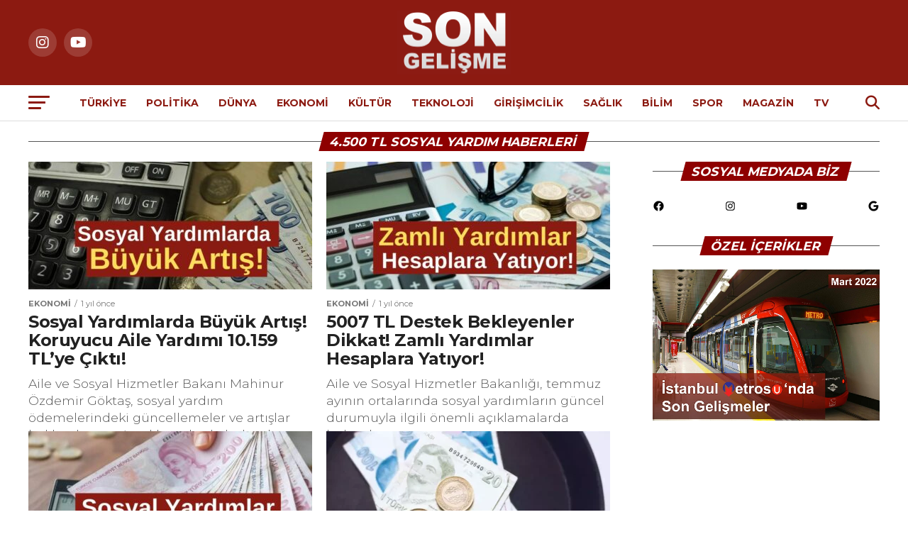

--- FILE ---
content_type: text/html; charset=UTF-8
request_url: https://songelisme.com/etiket/4-500-tl-sosyal-yardim/
body_size: 244427
content:
<!DOCTYPE html>
<html lang="tr" prefix="og: https://ogp.me/ns#">
<head> 
	<meta charset="UTF-8" >
	<meta name="viewport" id="viewport" content="width=device-width, initial-scale=1.0, maximum-scale=1.0, minimum-scale=1.0, user-scalable=no" />
	
		
	<link rel="pingback" href="https://songelisme.com/xmlrpc.php" />
		
			<meta property="og:description" content="Türkiye&#039;den ve Dünyadan En Son Haberler" />
	
	
<!-- Rank Math&#039;a Göre Arama Motoru Optimizasyonu - https://rankmath.com/ -->
<title>4.500 TL sosyal yardım - Son Gelişme</title>
<meta name="robots" content="follow, index, max-snippet:-1, max-video-preview:-1, max-image-preview:large"/>
<link rel="canonical" href="https://songelisme.com/etiket/4-500-tl-sosyal-yardim/" />
<link rel="next" href="https://songelisme.com/etiket/4-500-tl-sosyal-yardim/page/2/" />
<meta property="og:locale" content="tr_TR" />
<meta property="og:type" content="article" />
<meta property="og:title" content="4.500 TL sosyal yardım - Son Gelişme" />
<meta property="og:url" content="https://songelisme.com/etiket/4-500-tl-sosyal-yardim/" />
<meta property="og:site_name" content="Son Gelişme" />
<meta property="og:image" content="https://r.songelisme.com/2022/03/songelisme-jenerik-kucuk.png" />
<meta property="og:image:secure_url" content="https://r.songelisme.com/2022/03/songelisme-jenerik-kucuk.png" />
<meta property="og:image:width" content="1784" />
<meta property="og:image:height" content="620" />
<meta property="og:image:type" content="image/png" />
<meta name="twitter:card" content="summary_large_image" />
<meta name="twitter:title" content="4.500 TL sosyal yardım - Son Gelişme" />
<meta name="twitter:site" content="@songelisme" />
<meta name="twitter:image" content="https://r.songelisme.com/2022/03/songelisme-jenerik-kucuk.png" />
<meta name="twitter:label1" content="Yazılar" />
<meta name="twitter:data1" content="523" />
<script type="application/ld+json" class="rank-math-schema">{"@context":"https://schema.org","@graph":[{"@type":"NewsMediaOrganization","@id":"https://songelisme.com/#organization","name":"Son Geli\u015fme","url":"https://songelisme.com","sameAs":["https://twitter.com/songelisme","https://www.instagram.com/songelismecom","https://www.youtube.com/@songelismecom","https://www.linkedin.com/company/songelisme"],"logo":{"@type":"ImageObject","@id":"https://songelisme.com/#logo","url":"https://r.songelisme.com/2021/04/songelisme-e1619686428439.png","contentUrl":"https://r.songelisme.com/2021/04/songelisme-e1619686428439.png","caption":"Son Geli\u015fme","inLanguage":"tr","width":"162","height":"90"},"description":"Son Geli\u015fme, EYT ba\u015fta olmak \u00fczere \u00e7e\u015fitli konularda \u00f6nemli kamuoyu olu\u015fturmu\u015f ulusal haber sitesidir. T\u00fcrkiye'den ve d\u00fcnyadan son geli\u015fmeler, g\u00fcndemden ekonomiye son dakika haberler T\u00fcrkiye'nin haber sitesi Son Geli\u015fme'de."},{"@type":"WebSite","@id":"https://songelisme.com/#website","url":"https://songelisme.com","name":"Son Geli\u015fme","publisher":{"@id":"https://songelisme.com/#organization"},"inLanguage":"tr"},{"@type":"BreadcrumbList","@id":"https://songelisme.com/etiket/4-500-tl-sosyal-yardim/#breadcrumb","itemListElement":[{"@type":"ListItem","position":"1","item":{"@id":"https://songelisme.com","name":"Ana Sayfa"}},{"@type":"ListItem","position":"2","item":{"@id":"https://songelisme.com/etiket/4-500-tl-sosyal-yardim/","name":"4.500 TL sosyal yard\u0131m"}}]},{"@type":"CollectionPage","@id":"https://songelisme.com/etiket/4-500-tl-sosyal-yardim/#webpage","url":"https://songelisme.com/etiket/4-500-tl-sosyal-yardim/","name":"4.500 TL sosyal yard\u0131m - Son Geli\u015fme","isPartOf":{"@id":"https://songelisme.com/#website"},"inLanguage":"tr","breadcrumb":{"@id":"https://songelisme.com/etiket/4-500-tl-sosyal-yardim/#breadcrumb"}}]}</script>
<!-- /Rank Math WordPress SEO eklentisi -->

<link rel='dns-prefetch' href='//songelisme.com' />
<link rel='dns-prefetch' href='//www.googletagmanager.com' />
<link rel='dns-prefetch' href='//ajax.googleapis.com' />
<link rel='dns-prefetch' href='//fonts.googleapis.com' />
<link rel="alternate" type="application/rss+xml" title="Son Gelişme &raquo; akışı" href="https://songelisme.com/feed/" />
<link rel="alternate" type="application/rss+xml" title="Son Gelişme &raquo; yorum akışı" href="https://songelisme.com/comments/feed/" />
<link rel="alternate" type="application/rss+xml" title="Son Gelişme &raquo; 4.500 TL sosyal yardım etiket akışı" href="https://songelisme.com/etiket/4-500-tl-sosyal-yardim/feed/" />
<script type="text/javascript">
/* <![CDATA[ */
window._wpemojiSettings = {"baseUrl":"https:\/\/s.w.org\/images\/core\/emoji\/15.0.3\/72x72\/","ext":".png","svgUrl":"https:\/\/s.w.org\/images\/core\/emoji\/15.0.3\/svg\/","svgExt":".svg","source":{"concatemoji":"https:\/\/songelisme.com\/wp-includes\/js\/wp-emoji-release.min.js?ver=6.6.4"}};
/*! This file is auto-generated */
!function(i,n){var o,s,e;function c(e){try{var t={supportTests:e,timestamp:(new Date).valueOf()};sessionStorage.setItem(o,JSON.stringify(t))}catch(e){}}function p(e,t,n){e.clearRect(0,0,e.canvas.width,e.canvas.height),e.fillText(t,0,0);var t=new Uint32Array(e.getImageData(0,0,e.canvas.width,e.canvas.height).data),r=(e.clearRect(0,0,e.canvas.width,e.canvas.height),e.fillText(n,0,0),new Uint32Array(e.getImageData(0,0,e.canvas.width,e.canvas.height).data));return t.every(function(e,t){return e===r[t]})}function u(e,t,n){switch(t){case"flag":return n(e,"\ud83c\udff3\ufe0f\u200d\u26a7\ufe0f","\ud83c\udff3\ufe0f\u200b\u26a7\ufe0f")?!1:!n(e,"\ud83c\uddfa\ud83c\uddf3","\ud83c\uddfa\u200b\ud83c\uddf3")&&!n(e,"\ud83c\udff4\udb40\udc67\udb40\udc62\udb40\udc65\udb40\udc6e\udb40\udc67\udb40\udc7f","\ud83c\udff4\u200b\udb40\udc67\u200b\udb40\udc62\u200b\udb40\udc65\u200b\udb40\udc6e\u200b\udb40\udc67\u200b\udb40\udc7f");case"emoji":return!n(e,"\ud83d\udc26\u200d\u2b1b","\ud83d\udc26\u200b\u2b1b")}return!1}function f(e,t,n){var r="undefined"!=typeof WorkerGlobalScope&&self instanceof WorkerGlobalScope?new OffscreenCanvas(300,150):i.createElement("canvas"),a=r.getContext("2d",{willReadFrequently:!0}),o=(a.textBaseline="top",a.font="600 32px Arial",{});return e.forEach(function(e){o[e]=t(a,e,n)}),o}function t(e){var t=i.createElement("script");t.src=e,t.defer=!0,i.head.appendChild(t)}"undefined"!=typeof Promise&&(o="wpEmojiSettingsSupports",s=["flag","emoji"],n.supports={everything:!0,everythingExceptFlag:!0},e=new Promise(function(e){i.addEventListener("DOMContentLoaded",e,{once:!0})}),new Promise(function(t){var n=function(){try{var e=JSON.parse(sessionStorage.getItem(o));if("object"==typeof e&&"number"==typeof e.timestamp&&(new Date).valueOf()<e.timestamp+604800&&"object"==typeof e.supportTests)return e.supportTests}catch(e){}return null}();if(!n){if("undefined"!=typeof Worker&&"undefined"!=typeof OffscreenCanvas&&"undefined"!=typeof URL&&URL.createObjectURL&&"undefined"!=typeof Blob)try{var e="postMessage("+f.toString()+"("+[JSON.stringify(s),u.toString(),p.toString()].join(",")+"));",r=new Blob([e],{type:"text/javascript"}),a=new Worker(URL.createObjectURL(r),{name:"wpTestEmojiSupports"});return void(a.onmessage=function(e){c(n=e.data),a.terminate(),t(n)})}catch(e){}c(n=f(s,u,p))}t(n)}).then(function(e){for(var t in e)n.supports[t]=e[t],n.supports.everything=n.supports.everything&&n.supports[t],"flag"!==t&&(n.supports.everythingExceptFlag=n.supports.everythingExceptFlag&&n.supports[t]);n.supports.everythingExceptFlag=n.supports.everythingExceptFlag&&!n.supports.flag,n.DOMReady=!1,n.readyCallback=function(){n.DOMReady=!0}}).then(function(){return e}).then(function(){var e;n.supports.everything||(n.readyCallback(),(e=n.source||{}).concatemoji?t(e.concatemoji):e.wpemoji&&e.twemoji&&(t(e.twemoji),t(e.wpemoji)))}))}((window,document),window._wpemojiSettings);
/* ]]> */
</script>
<style id='wp-emoji-styles-inline-css' type='text/css'>

	img.wp-smiley, img.emoji {
		display: inline !important;
		border: none !important;
		box-shadow: none !important;
		height: 1em !important;
		width: 1em !important;
		margin: 0 0.07em !important;
		vertical-align: -0.1em !important;
		background: none !important;
		padding: 0 !important;
	}
</style>
<link rel='stylesheet' id='wp-block-library-css' href='https://songelisme.com/wp-includes/css/dist/block-library/style.min.css?ver=6.6.4' type='text/css' media='all' />
<style id='rank-math-toc-block-style-inline-css' type='text/css'>
.wp-block-rank-math-toc-block nav ol{counter-reset:item}.wp-block-rank-math-toc-block nav ol li{display:block}.wp-block-rank-math-toc-block nav ol li:before{content:counters(item, ".") ". ";counter-increment:item}

</style>
<style id='classic-theme-styles-inline-css' type='text/css'>
/*! This file is auto-generated */
.wp-block-button__link{color:#fff;background-color:#32373c;border-radius:9999px;box-shadow:none;text-decoration:none;padding:calc(.667em + 2px) calc(1.333em + 2px);font-size:1.125em}.wp-block-file__button{background:#32373c;color:#fff;text-decoration:none}
</style>
<style id='global-styles-inline-css' type='text/css'>
:root{--wp--preset--aspect-ratio--square: 1;--wp--preset--aspect-ratio--4-3: 4/3;--wp--preset--aspect-ratio--3-4: 3/4;--wp--preset--aspect-ratio--3-2: 3/2;--wp--preset--aspect-ratio--2-3: 2/3;--wp--preset--aspect-ratio--16-9: 16/9;--wp--preset--aspect-ratio--9-16: 9/16;--wp--preset--color--black: #000000;--wp--preset--color--cyan-bluish-gray: #abb8c3;--wp--preset--color--white: #ffffff;--wp--preset--color--pale-pink: #f78da7;--wp--preset--color--vivid-red: #cf2e2e;--wp--preset--color--luminous-vivid-orange: #ff6900;--wp--preset--color--luminous-vivid-amber: #fcb900;--wp--preset--color--light-green-cyan: #7bdcb5;--wp--preset--color--vivid-green-cyan: #00d084;--wp--preset--color--pale-cyan-blue: #8ed1fc;--wp--preset--color--vivid-cyan-blue: #0693e3;--wp--preset--color--vivid-purple: #9b51e0;--wp--preset--color--: #444;--wp--preset--gradient--vivid-cyan-blue-to-vivid-purple: linear-gradient(135deg,rgba(6,147,227,1) 0%,rgb(155,81,224) 100%);--wp--preset--gradient--light-green-cyan-to-vivid-green-cyan: linear-gradient(135deg,rgb(122,220,180) 0%,rgb(0,208,130) 100%);--wp--preset--gradient--luminous-vivid-amber-to-luminous-vivid-orange: linear-gradient(135deg,rgba(252,185,0,1) 0%,rgba(255,105,0,1) 100%);--wp--preset--gradient--luminous-vivid-orange-to-vivid-red: linear-gradient(135deg,rgba(255,105,0,1) 0%,rgb(207,46,46) 100%);--wp--preset--gradient--very-light-gray-to-cyan-bluish-gray: linear-gradient(135deg,rgb(238,238,238) 0%,rgb(169,184,195) 100%);--wp--preset--gradient--cool-to-warm-spectrum: linear-gradient(135deg,rgb(74,234,220) 0%,rgb(151,120,209) 20%,rgb(207,42,186) 40%,rgb(238,44,130) 60%,rgb(251,105,98) 80%,rgb(254,248,76) 100%);--wp--preset--gradient--blush-light-purple: linear-gradient(135deg,rgb(255,206,236) 0%,rgb(152,150,240) 100%);--wp--preset--gradient--blush-bordeaux: linear-gradient(135deg,rgb(254,205,165) 0%,rgb(254,45,45) 50%,rgb(107,0,62) 100%);--wp--preset--gradient--luminous-dusk: linear-gradient(135deg,rgb(255,203,112) 0%,rgb(199,81,192) 50%,rgb(65,88,208) 100%);--wp--preset--gradient--pale-ocean: linear-gradient(135deg,rgb(255,245,203) 0%,rgb(182,227,212) 50%,rgb(51,167,181) 100%);--wp--preset--gradient--electric-grass: linear-gradient(135deg,rgb(202,248,128) 0%,rgb(113,206,126) 100%);--wp--preset--gradient--midnight: linear-gradient(135deg,rgb(2,3,129) 0%,rgb(40,116,252) 100%);--wp--preset--font-size--small: 13px;--wp--preset--font-size--medium: 20px;--wp--preset--font-size--large: 36px;--wp--preset--font-size--x-large: 42px;--wp--preset--spacing--20: 0.44rem;--wp--preset--spacing--30: 0.67rem;--wp--preset--spacing--40: 1rem;--wp--preset--spacing--50: 1.5rem;--wp--preset--spacing--60: 2.25rem;--wp--preset--spacing--70: 3.38rem;--wp--preset--spacing--80: 5.06rem;--wp--preset--shadow--natural: 6px 6px 9px rgba(0, 0, 0, 0.2);--wp--preset--shadow--deep: 12px 12px 50px rgba(0, 0, 0, 0.4);--wp--preset--shadow--sharp: 6px 6px 0px rgba(0, 0, 0, 0.2);--wp--preset--shadow--outlined: 6px 6px 0px -3px rgba(255, 255, 255, 1), 6px 6px rgba(0, 0, 0, 1);--wp--preset--shadow--crisp: 6px 6px 0px rgba(0, 0, 0, 1);}:where(.is-layout-flex){gap: 0.5em;}:where(.is-layout-grid){gap: 0.5em;}body .is-layout-flex{display: flex;}.is-layout-flex{flex-wrap: wrap;align-items: center;}.is-layout-flex > :is(*, div){margin: 0;}body .is-layout-grid{display: grid;}.is-layout-grid > :is(*, div){margin: 0;}:where(.wp-block-columns.is-layout-flex){gap: 2em;}:where(.wp-block-columns.is-layout-grid){gap: 2em;}:where(.wp-block-post-template.is-layout-flex){gap: 1.25em;}:where(.wp-block-post-template.is-layout-grid){gap: 1.25em;}.has-black-color{color: var(--wp--preset--color--black) !important;}.has-cyan-bluish-gray-color{color: var(--wp--preset--color--cyan-bluish-gray) !important;}.has-white-color{color: var(--wp--preset--color--white) !important;}.has-pale-pink-color{color: var(--wp--preset--color--pale-pink) !important;}.has-vivid-red-color{color: var(--wp--preset--color--vivid-red) !important;}.has-luminous-vivid-orange-color{color: var(--wp--preset--color--luminous-vivid-orange) !important;}.has-luminous-vivid-amber-color{color: var(--wp--preset--color--luminous-vivid-amber) !important;}.has-light-green-cyan-color{color: var(--wp--preset--color--light-green-cyan) !important;}.has-vivid-green-cyan-color{color: var(--wp--preset--color--vivid-green-cyan) !important;}.has-pale-cyan-blue-color{color: var(--wp--preset--color--pale-cyan-blue) !important;}.has-vivid-cyan-blue-color{color: var(--wp--preset--color--vivid-cyan-blue) !important;}.has-vivid-purple-color{color: var(--wp--preset--color--vivid-purple) !important;}.has-black-background-color{background-color: var(--wp--preset--color--black) !important;}.has-cyan-bluish-gray-background-color{background-color: var(--wp--preset--color--cyan-bluish-gray) !important;}.has-white-background-color{background-color: var(--wp--preset--color--white) !important;}.has-pale-pink-background-color{background-color: var(--wp--preset--color--pale-pink) !important;}.has-vivid-red-background-color{background-color: var(--wp--preset--color--vivid-red) !important;}.has-luminous-vivid-orange-background-color{background-color: var(--wp--preset--color--luminous-vivid-orange) !important;}.has-luminous-vivid-amber-background-color{background-color: var(--wp--preset--color--luminous-vivid-amber) !important;}.has-light-green-cyan-background-color{background-color: var(--wp--preset--color--light-green-cyan) !important;}.has-vivid-green-cyan-background-color{background-color: var(--wp--preset--color--vivid-green-cyan) !important;}.has-pale-cyan-blue-background-color{background-color: var(--wp--preset--color--pale-cyan-blue) !important;}.has-vivid-cyan-blue-background-color{background-color: var(--wp--preset--color--vivid-cyan-blue) !important;}.has-vivid-purple-background-color{background-color: var(--wp--preset--color--vivid-purple) !important;}.has-black-border-color{border-color: var(--wp--preset--color--black) !important;}.has-cyan-bluish-gray-border-color{border-color: var(--wp--preset--color--cyan-bluish-gray) !important;}.has-white-border-color{border-color: var(--wp--preset--color--white) !important;}.has-pale-pink-border-color{border-color: var(--wp--preset--color--pale-pink) !important;}.has-vivid-red-border-color{border-color: var(--wp--preset--color--vivid-red) !important;}.has-luminous-vivid-orange-border-color{border-color: var(--wp--preset--color--luminous-vivid-orange) !important;}.has-luminous-vivid-amber-border-color{border-color: var(--wp--preset--color--luminous-vivid-amber) !important;}.has-light-green-cyan-border-color{border-color: var(--wp--preset--color--light-green-cyan) !important;}.has-vivid-green-cyan-border-color{border-color: var(--wp--preset--color--vivid-green-cyan) !important;}.has-pale-cyan-blue-border-color{border-color: var(--wp--preset--color--pale-cyan-blue) !important;}.has-vivid-cyan-blue-border-color{border-color: var(--wp--preset--color--vivid-cyan-blue) !important;}.has-vivid-purple-border-color{border-color: var(--wp--preset--color--vivid-purple) !important;}.has-vivid-cyan-blue-to-vivid-purple-gradient-background{background: var(--wp--preset--gradient--vivid-cyan-blue-to-vivid-purple) !important;}.has-light-green-cyan-to-vivid-green-cyan-gradient-background{background: var(--wp--preset--gradient--light-green-cyan-to-vivid-green-cyan) !important;}.has-luminous-vivid-amber-to-luminous-vivid-orange-gradient-background{background: var(--wp--preset--gradient--luminous-vivid-amber-to-luminous-vivid-orange) !important;}.has-luminous-vivid-orange-to-vivid-red-gradient-background{background: var(--wp--preset--gradient--luminous-vivid-orange-to-vivid-red) !important;}.has-very-light-gray-to-cyan-bluish-gray-gradient-background{background: var(--wp--preset--gradient--very-light-gray-to-cyan-bluish-gray) !important;}.has-cool-to-warm-spectrum-gradient-background{background: var(--wp--preset--gradient--cool-to-warm-spectrum) !important;}.has-blush-light-purple-gradient-background{background: var(--wp--preset--gradient--blush-light-purple) !important;}.has-blush-bordeaux-gradient-background{background: var(--wp--preset--gradient--blush-bordeaux) !important;}.has-luminous-dusk-gradient-background{background: var(--wp--preset--gradient--luminous-dusk) !important;}.has-pale-ocean-gradient-background{background: var(--wp--preset--gradient--pale-ocean) !important;}.has-electric-grass-gradient-background{background: var(--wp--preset--gradient--electric-grass) !important;}.has-midnight-gradient-background{background: var(--wp--preset--gradient--midnight) !important;}.has-small-font-size{font-size: var(--wp--preset--font-size--small) !important;}.has-medium-font-size{font-size: var(--wp--preset--font-size--medium) !important;}.has-large-font-size{font-size: var(--wp--preset--font-size--large) !important;}.has-x-large-font-size{font-size: var(--wp--preset--font-size--x-large) !important;}
:where(.wp-block-post-template.is-layout-flex){gap: 1.25em;}:where(.wp-block-post-template.is-layout-grid){gap: 1.25em;}
:where(.wp-block-columns.is-layout-flex){gap: 2em;}:where(.wp-block-columns.is-layout-grid){gap: 2em;}
:root :where(.wp-block-pullquote){font-size: 1.5em;line-height: 1.6;}
</style>
<link rel='stylesheet' id='ql-jquery-ui-css' href='//ajax.googleapis.com/ajax/libs/jqueryui/1.12.1/themes/smoothness/jquery-ui.css?ver=6.6.4' type='text/css' media='all' />
<link rel='stylesheet' id='mvp-custom-style-css' href='https://songelisme.com/wp-content/themes/zox-news/style.css?ver=6.6.4' type='text/css' media='all' />
<style id='mvp-custom-style-inline-css' type='text/css'>


#mvp-wallpaper {
	background: url() no-repeat 50% 0;
	}

#mvp-foot-copy a {
	color: #d02719;
	}

#mvp-content-main p a,
.mvp-post-add-main p a {
	box-shadow: inset 0 -4px 0 #d02719;
	}

#mvp-content-main p a:hover,
.mvp-post-add-main p a:hover {
	background: #d02719;
	}

a,
a:visited,
.post-info-name a,
.woocommerce .woocommerce-breadcrumb a {
	color: #8e0000;
	}

#mvp-side-wrap a:hover {
	color: #8e0000;
	}

.mvp-fly-top:hover,
.mvp-vid-box-wrap,
ul.mvp-soc-mob-list li.mvp-soc-mob-com {
	background: #d02719;
	}

nav.mvp-fly-nav-menu ul li.menu-item-has-children:after,
.mvp-feat1-left-wrap span.mvp-cd-cat,
.mvp-widget-feat1-top-story span.mvp-cd-cat,
.mvp-widget-feat2-left-cont span.mvp-cd-cat,
.mvp-widget-dark-feat span.mvp-cd-cat,
.mvp-widget-dark-sub span.mvp-cd-cat,
.mvp-vid-wide-text span.mvp-cd-cat,
.mvp-feat2-top-text span.mvp-cd-cat,
.mvp-feat3-main-story span.mvp-cd-cat,
.mvp-feat3-sub-text span.mvp-cd-cat,
.mvp-feat4-main-text span.mvp-cd-cat,
.woocommerce-message:before,
.woocommerce-info:before,
.woocommerce-message:before {
	color: #d02719;
	}

#searchform input,
.mvp-authors-name {
	border-bottom: 1px solid #d02719;
	}

.mvp-fly-top:hover {
	border-top: 1px solid #d02719;
	border-left: 1px solid #d02719;
	border-bottom: 1px solid #d02719;
	}

.woocommerce .widget_price_filter .ui-slider .ui-slider-handle,
.woocommerce #respond input#submit.alt,
.woocommerce a.button.alt,
.woocommerce button.button.alt,
.woocommerce input.button.alt,
.woocommerce #respond input#submit.alt:hover,
.woocommerce a.button.alt:hover,
.woocommerce button.button.alt:hover,
.woocommerce input.button.alt:hover {
	background-color: #d02719;
	}

.woocommerce-error,
.woocommerce-info,
.woocommerce-message {
	border-top-color: #d02719;
	}

ul.mvp-feat1-list-buts li.active span.mvp-feat1-list-but,
span.mvp-widget-home-title,
span.mvp-post-cat,
span.mvp-feat1-pop-head {
	background: #8e0000;
	}

.woocommerce span.onsale {
	background-color: #8e0000;
	}

.mvp-widget-feat2-side-more-but,
.woocommerce .star-rating span:before,
span.mvp-prev-next-label,
.mvp-cat-date-wrap .sticky {
	color: #8e0000 !important;
	}

#mvp-main-nav-top,
#mvp-fly-wrap,
.mvp-soc-mob-right,
#mvp-main-nav-small-cont {
	background: #8c1a11;
	}

#mvp-main-nav-small .mvp-fly-but-wrap span,
#mvp-main-nav-small .mvp-search-but-wrap span,
.mvp-nav-top-left .mvp-fly-but-wrap span,
#mvp-fly-wrap .mvp-fly-but-wrap span {
	background: #ffffff;
	}

.mvp-nav-top-right .mvp-nav-search-but,
span.mvp-fly-soc-head,
.mvp-soc-mob-right i,
#mvp-main-nav-small span.mvp-nav-search-but,
#mvp-main-nav-small .mvp-nav-menu ul li a  {
	color: #ffffff;
	}

#mvp-main-nav-small .mvp-nav-menu ul li.menu-item-has-children a:after {
	border-color: #ffffff transparent transparent transparent;
	}

#mvp-nav-top-wrap span.mvp-nav-search-but:hover,
#mvp-main-nav-small span.mvp-nav-search-but:hover {
	color: #d02719;
	}

#mvp-nav-top-wrap .mvp-fly-but-wrap:hover span,
#mvp-main-nav-small .mvp-fly-but-wrap:hover span,
span.mvp-woo-cart-num:hover {
	background: #d02719;
	}

#mvp-main-nav-bot-cont {
	background: #ffffff;
	}

#mvp-nav-bot-wrap .mvp-fly-but-wrap span,
#mvp-nav-bot-wrap .mvp-search-but-wrap span {
	background: #8c1a11;
	}

#mvp-nav-bot-wrap span.mvp-nav-search-but,
#mvp-nav-bot-wrap .mvp-nav-menu ul li a {
	color: #8c1a11;
	}

#mvp-nav-bot-wrap .mvp-nav-menu ul li.menu-item-has-children a:after {
	border-color: #8c1a11 transparent transparent transparent;
	}

.mvp-nav-menu ul li:hover a {
	border-bottom: 5px solid #d02719;
	}

#mvp-nav-bot-wrap .mvp-fly-but-wrap:hover span {
	background: #d02719;
	}

#mvp-nav-bot-wrap span.mvp-nav-search-but:hover {
	color: #d02719;
	}

body,
.mvp-feat1-feat-text p,
.mvp-feat2-top-text p,
.mvp-feat3-main-text p,
.mvp-feat3-sub-text p,
#searchform input,
.mvp-author-info-text,
span.mvp-post-excerpt,
.mvp-nav-menu ul li ul.sub-menu li a,
nav.mvp-fly-nav-menu ul li a,
.mvp-ad-label,
span.mvp-feat-caption,
.mvp-post-tags a,
.mvp-post-tags a:visited,
span.mvp-author-box-name a,
#mvp-author-box-text p,
.mvp-post-gallery-text p,
ul.mvp-soc-mob-list li span,
#comments,
h3#reply-title,
h2.comments,
#mvp-foot-copy p,
span.mvp-fly-soc-head,
.mvp-post-tags-header,
span.mvp-prev-next-label,
span.mvp-post-add-link-but,
#mvp-comments-button a,
#mvp-comments-button span.mvp-comment-but-text,
.woocommerce ul.product_list_widget span.product-title,
.woocommerce ul.product_list_widget li a,
.woocommerce #reviews #comments ol.commentlist li .comment-text p.meta,
.woocommerce div.product p.price,
.woocommerce div.product p.price ins,
.woocommerce div.product p.price del,
.woocommerce ul.products li.product .price del,
.woocommerce ul.products li.product .price ins,
.woocommerce ul.products li.product .price,
.woocommerce #respond input#submit,
.woocommerce a.button,
.woocommerce button.button,
.woocommerce input.button,
.woocommerce .widget_price_filter .price_slider_amount .button,
.woocommerce span.onsale,
.woocommerce-review-link,
#woo-content p.woocommerce-result-count,
.woocommerce div.product .woocommerce-tabs ul.tabs li a,
a.mvp-inf-more-but,
span.mvp-cont-read-but,
span.mvp-cd-cat,
span.mvp-cd-date,
.mvp-feat4-main-text p,
span.mvp-woo-cart-num,
span.mvp-widget-home-title2,
.wp-caption,
#mvp-content-main p.wp-caption-text,
.gallery-caption,
.mvp-post-add-main p.wp-caption-text,
#bbpress-forums,
#bbpress-forums p,
.protected-post-form input,
#mvp-feat6-text p {
	font-family: 'Montserrat', sans-serif;
	}

.mvp-blog-story-text p,
span.mvp-author-page-desc,
#mvp-404 p,
.mvp-widget-feat1-bot-text p,
.mvp-widget-feat2-left-text p,
.mvp-flex-story-text p,
.mvp-search-text p,
#mvp-content-main p,
.mvp-post-add-main p,
#mvp-content-main ul li,
#mvp-content-main ol li,
.rwp-summary,
.rwp-u-review__comment,
.mvp-feat5-mid-main-text p,
.mvp-feat5-small-main-text p,
#mvp-content-main .wp-block-button__link,
.wp-block-audio figcaption,
.wp-block-video figcaption,
.wp-block-embed figcaption,
.wp-block-verse pre,
pre.wp-block-verse {
	font-family: 'Montserrat', sans-serif;
	}

.mvp-nav-menu ul li a,
#mvp-foot-menu ul li a {
	font-family: 'Montserrat', sans-serif;
	}


.mvp-feat1-sub-text h2,
.mvp-feat1-pop-text h2,
.mvp-feat1-list-text h2,
.mvp-widget-feat1-top-text h2,
.mvp-widget-feat1-bot-text h2,
.mvp-widget-dark-feat-text h2,
.mvp-widget-dark-sub-text h2,
.mvp-widget-feat2-left-text h2,
.mvp-widget-feat2-right-text h2,
.mvp-blog-story-text h2,
.mvp-flex-story-text h2,
.mvp-vid-wide-more-text p,
.mvp-prev-next-text p,
.mvp-related-text,
.mvp-post-more-text p,
h2.mvp-authors-latest a,
.mvp-feat2-bot-text h2,
.mvp-feat3-sub-text h2,
.mvp-feat3-main-text h2,
.mvp-feat4-main-text h2,
.mvp-feat5-text h2,
.mvp-feat5-mid-main-text h2,
.mvp-feat5-small-main-text h2,
.mvp-feat5-mid-sub-text h2,
#mvp-feat6-text h2,
.alp-related-posts-wrapper .alp-related-post .post-title {
	font-family: 'Montserrat', sans-serif;
	}

.mvp-feat2-top-text h2,
.mvp-feat1-feat-text h2,
h1.mvp-post-title,
h1.mvp-post-title-wide,
.mvp-drop-nav-title h4,
#mvp-content-main blockquote p,
.mvp-post-add-main blockquote p,
#mvp-content-main p.has-large-font-size,
#mvp-404 h1,
#woo-content h1.page-title,
.woocommerce div.product .product_title,
.woocommerce ul.products li.product h3,
.alp-related-posts .current .post-title {
	font-family: 'Montserrat', sans-serif;
	}

span.mvp-feat1-pop-head,
.mvp-feat1-pop-text:before,
span.mvp-feat1-list-but,
span.mvp-widget-home-title,
.mvp-widget-feat2-side-more,
span.mvp-post-cat,
span.mvp-page-head,
h1.mvp-author-top-head,
.mvp-authors-name,
#mvp-content-main h1,
#mvp-content-main h2,
#mvp-content-main h3,
#mvp-content-main h4,
#mvp-content-main h5,
#mvp-content-main h6,
.woocommerce .related h2,
.woocommerce div.product .woocommerce-tabs .panel h2,
.woocommerce div.product .product_title,
.mvp-feat5-side-list .mvp-feat1-list-img:after {
	font-family: 'Montserrat', sans-serif;
	}

	

	.mvp-nav-links {
		display: none;
		}
		

	.mvp-auto-post-grid {
		grid-template-columns: 340px minmax(0, auto);
	}
		

 	.ditty.ditty-ticker {width: 100%}
#mvp-leader-wrap {background: #000}
/* .mvp-widget-feat1-bot-story { margin-left: 1.2% !important; } */
.wp-block-social-links.is-style-pill-shape .wp-social-link a {
    color: white !important;
}
.wp-block-social-links .wp-social-link svg {
    width: 0.6em;
    height: 0.6em;
}
.wp-block-social-links.has-large-icon-size {
    font-size: 28px;
}
#block-15, #block-18 {margin-top:0 !important}

#mvp-nav-bot-wrap span.mvp-nav-search-but, #mvp-nav-bot-wrap .mvp-nav-menu ul li a {
font-weight: 700;
}

.mvp-nav-small .mvp-nav-top-mid img {
    width: auto;
}

@import url('https://fonts.googleapis.com/css2?family=Montserrat:ital,wght@0,100;0,300;0,400;0,500;0,600;0,700;0,800;1,200;1,300;1,400;1,500;1,600;1,700&display=swap');


		
</style>
<link rel='stylesheet' id='fontawesome-child-css' href='https://songelisme.com/wp-content/themes/zox-news-child/font-awesome/css/all.min.css?ver=6.6.4' type='text/css' media='all' />
<link rel='stylesheet' id='mvp-custom-child-style-css' href='https://songelisme.com/wp-content/themes/zox-news-child/style.css?ver=1.0.0' type='text/css' media='all' />
<link rel='stylesheet' id='mvp-reset-css' href='https://songelisme.com/wp-content/themes/zox-news/css/reset.css?ver=6.6.4' type='text/css' media='all' />
<link crossorigin="anonymous" rel='stylesheet' id='mvp-fonts-css' href='//fonts.googleapis.com/css?family=Roboto%3A300%2C400%2C700%2C900%7COswald%3A400%2C700%7CAdvent+Pro%3A700%7COpen+Sans%3A700%7CAnton%3A400Montserrat%3A100%2C200%2C300%2C400%2C500%2C600%2C700%2C800%2C900%7CMontserrat%3A100%2C200%2C300%2C400%2C500%2C600%2C700%2C800%2C900%7CMontserrat%3A100%2C200%2C300%2C400%2C500%2C600%2C700%2C800%2C900%7CMontserrat%3A100%2C200%2C300%2C400%2C500%2C600%2C700%2C800%2C900%7CMontserrat%3A100%2C200%2C300%2C400%2C500%2C600%2C700%2C800%2C900%7CMontserrat%3A100%2C200%2C300%2C400%2C500%2C600%2C700%2C800%2C900%26subset%3Dlatin%2Clatin-ext%2Ccyrillic%2Ccyrillic-ext%2Cgreek-ext%2Cgreek%2Cvietnamese' type='text/css' media='all' />
<link rel='stylesheet' id='mvp-media-queries-css' href='https://songelisme.com/wp-content/themes/zox-news/css/media-queries.css?ver=6.6.4' type='text/css' media='all' />
<script type="text/javascript" src="https://songelisme.com/wp-includes/js/jquery/jquery.min.js?ver=3.7.1" id="jquery-core-js"></script>
<script type="text/javascript" src="https://songelisme.com/wp-includes/js/jquery/jquery-migrate.min.js?ver=3.4.1" id="jquery-migrate-js"></script>

<!-- Site Kit tarafından eklenen Google etiketi (gtag.js) snippet&#039;i -->

<!-- Google Analytics snippet added by Site Kit -->
<script type="text/javascript" src="https://www.googletagmanager.com/gtag/js?id=GT-K8FZL2Z" id="google_gtagjs-js" async></script>
<script type="text/javascript" id="google_gtagjs-js-after">
/* <![CDATA[ */
window.dataLayer = window.dataLayer || [];function gtag(){dataLayer.push(arguments);}
gtag("set","linker",{"domains":["songelisme.com"]});
gtag("js", new Date());
gtag("set", "developer_id.dZTNiMT", true);
gtag("config", "GT-K8FZL2Z");
/* ]]> */
</script>

<!-- Site Kit tarafından eklenen Google etiketi (gtag.js) snippet&#039;ini sonlandırın -->
<link rel="https://api.w.org/" href="https://songelisme.com/wp-json/" /><link rel="alternate" title="JSON" type="application/json" href="https://songelisme.com/wp-json/wp/v2/tags/58499" /><link rel="EditURI" type="application/rsd+xml" title="RSD" href="https://songelisme.com/xmlrpc.php?rsd" />
<meta name="generator" content="WordPress 6.6.4" />
<meta name="generator" content="Site Kit by Google 1.136.0" /><script src="https://jsc.idealmedia.io/site/912805.js" async></script>      <meta name="onesignal" content="wordpress-plugin"/>
            <script>

      window.OneSignal = window.OneSignal || [];

      OneSignal.push( function() {
        OneSignal.SERVICE_WORKER_UPDATER_PATH = 'OneSignalSDKUpdaterWorker.js';
                      OneSignal.SERVICE_WORKER_PATH = 'OneSignalSDKWorker.js';
                      OneSignal.SERVICE_WORKER_PARAM = { scope: '/wp-content/plugins/onesignal-free-web-push-notifications/sdk_files/push/onesignal/' };
        OneSignal.setDefaultNotificationUrl("https://songelisme.com");
        var oneSignal_options = {};
        window._oneSignalInitOptions = oneSignal_options;

        oneSignal_options['wordpress'] = true;
oneSignal_options['appId'] = '6a5b5f2a-ada3-4ad7-af9c-afb5e9a1dc19';
oneSignal_options['allowLocalhostAsSecureOrigin'] = true;
oneSignal_options['welcomeNotification'] = { };
oneSignal_options['welcomeNotification']['title'] = "";
oneSignal_options['welcomeNotification']['message'] = "Abonelik için teşekkürler!";
oneSignal_options['path'] = "https://songelisme.com/wp-content/plugins/onesignal-free-web-push-notifications/sdk_files/";
oneSignal_options['safari_web_id'] = "web.onesignal.auto.081d2360-74df-41b0-afe2-959ef72fcc8c";
oneSignal_options['promptOptions'] = { };
oneSignal_options['promptOptions']['actionMessage'] = "Sizi son gelişmelerden anında haberdar edebilmek için bildirimlere kayıt olmanızı öneriyoruz. İstediğiniz zaman bildirimleri kapatabilirsiniz.";
oneSignal_options['promptOptions']['exampleNotificationTitleDesktop'] = "Örnek Son Gelişme Bildirimi";
oneSignal_options['promptOptions']['exampleNotificationMessageDesktop'] = "Bildirimler Masaüstünde Görünecektir";
oneSignal_options['promptOptions']['exampleNotificationTitleMobile'] = "Örnek Son Gelişme Bildirimi";
oneSignal_options['promptOptions']['exampleNotificationMessageMobile'] = "Bildirimler Cihazınızda Görünecektir";
oneSignal_options['promptOptions']['exampleNotificationCaption'] = "(her zaman ayrılabilirsiniz)";
oneSignal_options['promptOptions']['acceptButtonText'] = "İzin Ver";
oneSignal_options['promptOptions']['cancelButtonText'] = "Teşekkürler";
oneSignal_options['promptOptions']['siteName'] = "http://songelisme.com";
oneSignal_options['promptOptions']['autoAcceptTitle'] = "İzin Vere Tıkla";
oneSignal_options['notifyButton'] = { };
oneSignal_options['notifyButton']['enable'] = true;
oneSignal_options['notifyButton']['position'] = 'bottom-left';
oneSignal_options['notifyButton']['theme'] = 'default';
oneSignal_options['notifyButton']['size'] = 'medium';
oneSignal_options['notifyButton']['showCredit'] = true;
oneSignal_options['notifyButton']['text'] = {};
oneSignal_options['notifyButton']['text']['tip.state.unsubscribed'] = 'Haberler için Ücretsiz Abone Ol';
oneSignal_options['notifyButton']['text']['tip.state.subscribed'] = 'Haberlere Abone Oldunuz';
oneSignal_options['notifyButton']['text']['tip.state.blocked'] = 'Aboneliği Durdurunuz';
oneSignal_options['notifyButton']['text']['message.action.subscribed'] = 'Abonelik için Teşekkürler';
oneSignal_options['notifyButton']['text']['message.action.resubscribed'] = 'Bildirimlere abone oldunuz';
oneSignal_options['notifyButton']['text']['message.action.unsubscribed'] = 'Bildirim almayacaksınız';
oneSignal_options['notifyButton']['text']['dialog.main.title'] = 'Site Bildirimlerini Yönet';
oneSignal_options['notifyButton']['text']['dialog.main.button.subscribe'] = 'ÜCRETSİZ ABONE OL';
oneSignal_options['notifyButton']['text']['dialog.main.button.unsubscribe'] = 'ABONELİKTEN ÇIK';
oneSignal_options['notifyButton']['text']['dialog.blocked.title'] = 'Aboneliği Engelle';
oneSignal_options['notifyButton']['text']['dialog.blocked.message'] = 'Bildirim için şu işlemleri yapın:';
                OneSignal.init(window._oneSignalInitOptions);
                OneSignal.showSlidedownPrompt();      });

      function documentInitOneSignal() {
        var oneSignal_elements = document.getElementsByClassName("OneSignal-prompt");

        var oneSignalLinkClickHandler = function(event) { OneSignal.push(['registerForPushNotifications']); event.preventDefault(); };        for(var i = 0; i < oneSignal_elements.length; i++)
          oneSignal_elements[i].addEventListener('click', oneSignalLinkClickHandler, false);
      }

      if (document.readyState === 'complete') {
           documentInitOneSignal();
      }
      else {
           window.addEventListener("load", function(event){
               documentInitOneSignal();
          });
      }
    </script>
<!-- Bu URL için kullanılabilir bir amphtml sürümü yok. -->
<!-- Google Tag Manager snippet added by Site Kit -->
<script type="text/javascript">
/* <![CDATA[ */

			( function( w, d, s, l, i ) {
				w[l] = w[l] || [];
				w[l].push( {'gtm.start': new Date().getTime(), event: 'gtm.js'} );
				var f = d.getElementsByTagName( s )[0],
					j = d.createElement( s ), dl = l != 'dataLayer' ? '&l=' + l : '';
				j.async = true;
				j.src = 'https://www.googletagmanager.com/gtm.js?id=' + i + dl;
				f.parentNode.insertBefore( j, f );
			} )( window, document, 'script', 'dataLayer', 'GTM-KN368LB5' );
			
/* ]]> */
</script>

<!-- End Google Tag Manager snippet added by Site Kit -->
<link rel="icon" href="https://r.songelisme.com/2025/01/cropped-songelisme-fav-1.png" sizes="32x32" />
<link rel="icon" href="https://r.songelisme.com/2025/01/cropped-songelisme-fav-1.png" sizes="192x192" />
<link rel="apple-touch-icon" href="https://r.songelisme.com/2025/01/cropped-songelisme-fav-1.png" />
<meta name="msapplication-TileImage" content="https://r.songelisme.com/2025/01/cropped-songelisme-fav-1.png" />
<style>
.ai-rotate {position: relative;}
.ai-rotate-hidden {visibility: hidden;}
.ai-rotate-hidden-2 {position: absolute; top: 0; left: 0; width: 100%; height: 100%;}
.ai-list-data, .ai-ip-data, .ai-filter-check, .ai-fallback, .ai-list-block, .ai-list-block-ip, .ai-list-block-filter {visibility: hidden; position: absolute; width: 50%; height: 1px; top: -1000px; z-index: -9999; margin: 0px!important;}
.ai-list-data, .ai-ip-data, .ai-filter-check, .ai-fallback {min-width: 1px;}
</style>
</head>
<body class="archive tag tag-4-500-tl-sosyal-yardim tag-58499 wp-embed-responsive">
	<div id="mvp-fly-wrap">
	<div id="mvp-fly-menu-top" class="left relative">
		<div class="mvp-fly-top-out left relative">
			<div class="mvp-fly-top-in">
				<div id="mvp-fly-logo" class="left relative">
											<a href="https://songelisme.com/"><img src="https://r.songelisme.com/2021/04/songelisme-e1619686428439.png" alt="Son Gelişme" data-rjs="2" /></a>
									</div><!--mvp-fly-logo-->
			</div><!--mvp-fly-top-in-->
			<div class="mvp-fly-but-wrap mvp-fly-but-menu mvp-fly-but-click">
				<span></span>
				<span></span>
				<span></span>
				<span></span>
			</div><!--mvp-fly-but-wrap-->
		</div><!--mvp-fly-top-out-->
	</div><!--mvp-fly-menu-top-->
	<div id="mvp-fly-menu-wrap">
		<nav class="mvp-fly-nav-menu left relative">
			<div class="menu-ucan-menu-container"><ul id="menu-ucan-menu" class="menu"><li id="menu-item-199221" class="menu-item menu-item-type-post_type menu-item-object-page menu-item-199221"><a href="https://songelisme.com/tv/">SON GELİŞME TV</a></li>
<li id="menu-item-28423" class="menu-item menu-item-type-taxonomy menu-item-object-category menu-item-28423"><a href="https://songelisme.com/kategori/turkiye/">Türkiye</a></li>
<li id="menu-item-28416" class="menu-item menu-item-type-taxonomy menu-item-object-category menu-item-28416"><a href="https://songelisme.com/kategori/politika/">Politika</a></li>
<li id="menu-item-28410" class="menu-item menu-item-type-taxonomy menu-item-object-category menu-item-28410"><a href="https://songelisme.com/kategori/dunya/">Dünya</a></li>
<li id="menu-item-28411" class="menu-item menu-item-type-taxonomy menu-item-object-category menu-item-28411"><a href="https://songelisme.com/kategori/ekonomi/">Ekonomi</a></li>
<li id="menu-item-28414" class="menu-item menu-item-type-taxonomy menu-item-object-category menu-item-28414"><a href="https://songelisme.com/kategori/kultur/">Kültür</a></li>
<li id="menu-item-28419" class="menu-item menu-item-type-taxonomy menu-item-object-category menu-item-28419"><a href="https://songelisme.com/kategori/teknoloji/">Teknoloji</a></li>
<li id="menu-item-28420" class="menu-item menu-item-type-taxonomy menu-item-object-category menu-item-28420"><a href="https://songelisme.com/kategori/teknoloji/girisimcilik/">Girişimcilik</a></li>
<li id="menu-item-28417" class="menu-item menu-item-type-taxonomy menu-item-object-category menu-item-28417"><a href="https://songelisme.com/kategori/saglik-2/">Sağlık</a></li>
<li id="menu-item-28409" class="menu-item menu-item-type-taxonomy menu-item-object-category menu-item-28409"><a href="https://songelisme.com/kategori/bilim/">Bilim</a></li>
<li id="menu-item-28418" class="menu-item menu-item-type-taxonomy menu-item-object-category menu-item-28418"><a href="https://songelisme.com/kategori/spor/">Spor</a></li>
<li id="menu-item-28415" class="menu-item menu-item-type-taxonomy menu-item-object-category menu-item-28415"><a href="https://songelisme.com/kategori/magazin/">Magazin</a></li>
<li id="menu-item-28412" class="menu-item menu-item-type-taxonomy menu-item-object-category menu-item-28412"><a href="https://songelisme.com/kategori/ekonomi/finans/">Finans</a></li>
<li id="menu-item-28413" class="menu-item menu-item-type-taxonomy menu-item-object-category menu-item-28413"><a href="https://songelisme.com/kategori/ekonomi/is-dunyasi/">İş Dünyası</a></li>
<li id="menu-item-28421" class="menu-item menu-item-type-taxonomy menu-item-object-category menu-item-28421"><a href="https://songelisme.com/kategori/teknoloji/otomotiv/">Otomotiv</a></li>
<li id="menu-item-28424" class="menu-item menu-item-type-taxonomy menu-item-object-category menu-item-28424"><a href="https://songelisme.com/kategori/turkiye/egitim/">Eğitim</a></li>
<li id="menu-item-28425" class="menu-item menu-item-type-taxonomy menu-item-object-category menu-item-28425"><a href="https://songelisme.com/kategori/turkiye/eyt/">EYT</a></li>
<li id="menu-item-195883" class="menu-item menu-item-type-taxonomy menu-item-object-category menu-item-195883"><a href="https://songelisme.com/kategori/turkiye/2000-sonrasi-sgklilar/">2000 SONRASI SGK&#8217;lılar</a></li>
<li id="menu-item-205304" class="menu-item menu-item-type-taxonomy menu-item-object-category menu-item-205304"><a href="https://songelisme.com/kategori/turkiye/emeklilik/">EMEKLİLİK</a></li>
<li id="menu-item-205305" class="menu-item menu-item-type-taxonomy menu-item-object-category menu-item-205305"><a href="https://songelisme.com/kategori/turkiye/sgk/">SGK</a></li>
<li id="menu-item-205306" class="menu-item menu-item-type-taxonomy menu-item-object-category menu-item-205306"><a href="https://songelisme.com/kategori/turkiye/staj-ve-ciraklik/">STAJ VE ÇIRAKLIK</a></li>
<li id="menu-item-28426" class="menu-item menu-item-type-taxonomy menu-item-object-category menu-item-28426"><a href="https://songelisme.com/kategori/turkiye/guvenlik/">Güvenlik</a></li>
<li id="menu-item-28427" class="menu-item menu-item-type-taxonomy menu-item-object-category menu-item-28427"><a href="https://songelisme.com/kategori/yasam/">Yaşam</a></li>
<li id="menu-item-28428" class="menu-item menu-item-type-taxonomy menu-item-object-category menu-item-28428"><a href="https://songelisme.com/kategori/yerel/">Yerel</a></li>
<li id="menu-item-28422" class="menu-item menu-item-type-taxonomy menu-item-object-category menu-item-28422"><a href="https://songelisme.com/kategori/tum-haberler/news-in-english/">News in English</a></li>
</ul></div>		</nav>
	</div><!--mvp-fly-menu-wrap-->
	<div id="mvp-fly-soc-wrap">
		<span class="mvp-fly-soc-head">Sosyal medyada bizi takip edin</span>
		<ul class="mvp-fly-soc-list left relative">
																<li><a href="https://instagram.com/songelismecom" target="_blank" class="fa-brands fa-instagram"></a></li>
										<li><a href="https://news.google.com/publications/CAAqBwgKMLyfqgswvKrCAw/sections/CAQqEAgAKgcICjC8n6oLMLyqwgMwkNOeBw" target="_blank" class="fa-brands fa-google"></a></li>
										<li><a href="https://www.youtube.com/channel/UCeYg5_lwjMwXTj2Obiop7Zw" target="_blank" class="fa-brands fa-youtube"></a></li>
										<li><a href="https://www.linkedin.com/company/songelisme" target="_blank" class="fa-brands fa-linkedin-in"></a></li>
								</ul>
	</div><!--mvp-fly-soc-wrap-->
</div><!--mvp-fly-wrap-->	<div id="mvp-site" class="left relative">
		<div id="mvp-search-wrap">
			<div id="mvp-search-box">
				<form method="get" id="searchform" action="https://songelisme.com/">
	<input type="text" name="s" id="s" value="Arama" onfocus='if (this.value == "Arama") { this.value = ""; }' onblur='if (this.value == "") { this.value = "Arama"; }' />
	<input type="hidden" id="searchsubmit" value="Arama" />
</form>			</div><!--mvp-search-box-->
			<div class="mvp-search-but-wrap mvp-search-click">
				<span></span>
				<span></span>
			</div><!--mvp-search-but-wrap-->
		</div><!--mvp-search-wrap-->
				<div id="mvp-site-wall" class="left relative">
											<div id="mvp-leader-wrap">
					<script async src="https://pagead2.googlesyndication.com/pagead/js/adsbygoogle.js?client=ca-pub-1918083100344868"
     crossorigin="anonymous"></script>
<ins class="adsbygoogle"
     style="display:block"
     data-ad-format="fluid"
     data-ad-layout-key="-ef+6k-30-ac+ty"
     data-ad-client="ca-pub-1918083100344868"
     data-ad-slot="4409700259"></ins>
<script>
     (adsbygoogle = window.adsbygoogle || []).push({});
</script>				</div><!--mvp-leader-wrap-->
										<div id="mvp-site-main" class="left relative">
			<header id="mvp-main-head-wrap" class="left relative">
									<nav id="mvp-main-nav-wrap" class="left relative">
						<div id="mvp-main-nav-top" class="left relative">
							<div class="mvp-main-box">
								<div id="mvp-nav-top-wrap" class="left relative">
									<div class="mvp-nav-top-right-out left relative">
										<div class="mvp-nav-top-right-in">
											<div class="mvp-nav-top-cont left relative">
												<div class="mvp-nav-top-left-out relative">
													<div class="mvp-nav-top-left">
														<div class="mvp-nav-soc-wrap">
																																																													<a href="https://instagram.com/songelismecom" target="_blank"><span class="mvp-nav-soc-but fa-brands fa-instagram"></span></a>
																																														<a href="https://www.youtube.com/channel/UCeYg5_lwjMwXTj2Obiop7Zw" target="_blank"><span class="mvp-nav-soc-but fa-brands fa-youtube"></span></a>
																													</div><!--mvp-nav-soc-wrap-->
														<div class="mvp-fly-but-wrap mvp-fly-but-click left relative">
															<span></span>
															<span></span>
															<span></span>
															<span></span>
														</div><!--mvp-fly-but-wrap-->
													</div><!--mvp-nav-top-left-->
													<div class="mvp-nav-top-left-in">
														<div class="mvp-nav-top-mid left relative" itemscope itemtype="http://schema.org/Organization">
																															<a class="mvp-nav-logo-reg" itemprop="url" href="https://songelisme.com/"><img itemprop="logo" src="https://r.songelisme.com/2021/04/songelisme-e1619686428439.png" alt="Son Gelişme" data-rjs="2" /></a>
																																														<a class="mvp-nav-logo-small" href="https://songelisme.com/"><img src="https://r.songelisme.com/2021/04/songelisme-e1619686428439.png" alt="Son Gelişme" data-rjs="2" /></a>
																																														<h2 class="mvp-logo-title">Son Gelişme</h2>
																																												</div><!--mvp-nav-top-mid-->
													</div><!--mvp-nav-top-left-in-->
												</div><!--mvp-nav-top-left-out-->
											</div><!--mvp-nav-top-cont-->
										</div><!--mvp-nav-top-right-in-->
										<div class="mvp-nav-top-right">
																						<span class="mvp-nav-search-but fa fa-search fa-2 mvp-search-click"></span>
										</div><!--mvp-nav-top-right-->
									</div><!--mvp-nav-top-right-out-->
								</div><!--mvp-nav-top-wrap-->
							</div><!--mvp-main-box-->
						</div><!--mvp-main-nav-top-->
						<div id="mvp-main-nav-bot" class="left relative">
							<div id="mvp-main-nav-bot-cont" class="left">
								<div class="mvp-main-box">
									<div id="mvp-nav-bot-wrap" class="left">
										<div class="mvp-nav-bot-right-out left">
											<div class="mvp-nav-bot-right-in">
												<div class="mvp-nav-bot-cont left">
													<div class="mvp-nav-bot-left-out">
														<div class="mvp-nav-bot-left left relative">
															<div class="mvp-fly-but-wrap mvp-fly-but-click left relative">
																<span></span>
																<span></span>
																<span></span>
																<span></span>
															</div><!--mvp-fly-but-wrap-->
														</div><!--mvp-nav-bot-left-->
														<div class="mvp-nav-bot-left-in">
															<div class="mvp-nav-menu left">
																<div class="menu-mainmenu-container"><ul id="menu-mainmenu" class="menu"><li id="menu-item-5429" class="menu-item menu-item-type-taxonomy menu-item-object-category menu-item-5429 mvp-mega-dropdown"><a href="https://songelisme.com/kategori/turkiye/">Türkiye</a><div class="mvp-mega-dropdown"><div class="mvp-main-box"><ul class="mvp-mega-list"><li><a href="https://songelisme.com/manisada-yalniz-yasadigi-evinde-olu-bulundu-ek-fotograf/"><div class="mvp-mega-img"><img width="400" height="240" src="https://r.songelisme.com/2026/01/manisada-yalniz-yasadigi-evinde-olu-1121589-son-gelisme-400x240.jpg" class="attachment-mvp-mid-thumb size-mvp-mid-thumb wp-post-image" alt="" decoding="async" fetchpriority="high" srcset="https://r.songelisme.com/2026/01/manisada-yalniz-yasadigi-evinde-olu-1121589-son-gelisme-400x240.jpg 400w, https://r.songelisme.com/2026/01/manisada-yalniz-yasadigi-evinde-olu-1121589-son-gelisme-1000x600.jpg 1000w, https://r.songelisme.com/2026/01/manisada-yalniz-yasadigi-evinde-olu-1121589-son-gelisme-590x354.jpg 590w" sizes="(max-width: 400px) 100vw, 400px" /></div><p>Manisa’da yalnız yaşadığı evinde ölü bulundu / Ek fotoğraf</p></a></li><li><a href="https://songelisme.com/tartistigi-arkadasini-bicaklayarak-oldurdu-2/"><div class="mvp-mega-img"><img width="400" height="240" src="https://r.songelisme.com/2026/01/tartistigi-arkadasini-bicaklayarak-1121581-son-gelisme-400x240.jpg" class="attachment-mvp-mid-thumb size-mvp-mid-thumb wp-post-image" alt="" decoding="async" srcset="https://r.songelisme.com/2026/01/tartistigi-arkadasini-bicaklayarak-1121581-son-gelisme-400x240.jpg 400w, https://r.songelisme.com/2026/01/tartistigi-arkadasini-bicaklayarak-1121581-son-gelisme-1000x600.jpg 1000w, https://r.songelisme.com/2026/01/tartistigi-arkadasini-bicaklayarak-1121581-son-gelisme-590x354.jpg 590w" sizes="(max-width: 400px) 100vw, 400px" /><div class="mvp-vid-box-wrap mvp-vid-box-small mvp-vid-marg-small"><i class="fa fa-play fa-3"></i></div></div><p>Tartıştığı arkadaşını bıçaklayarak öldürdü</p></a></li><li><a href="https://songelisme.com/bursada-2-katli-evde-cikan-yangin-bitisikteki-eve-sicradi/"><div class="mvp-mega-img"><img width="400" height="240" src="https://r.songelisme.com/2026/01/bursada-2-katli-evde-cikan-yangin-b-1121574-son-gelisme-400x240.jpg" class="attachment-mvp-mid-thumb size-mvp-mid-thumb wp-post-image" alt="" decoding="async" srcset="https://r.songelisme.com/2026/01/bursada-2-katli-evde-cikan-yangin-b-1121574-son-gelisme-400x240.jpg 400w, https://r.songelisme.com/2026/01/bursada-2-katli-evde-cikan-yangin-b-1121574-son-gelisme-590x354.jpg 590w" sizes="(max-width: 400px) 100vw, 400px" /><div class="mvp-vid-box-wrap mvp-vid-box-small mvp-vid-marg-small"><i class="fa fa-play fa-3"></i></div></div><p>Bursa&#8217;da 2 katlı evde çıkan yangın, bitişikteki eve sıçradı</p></a></li><li><a href="https://songelisme.com/elazigda-eglence-mekaninda-sopali-bicakli-kavga-4-yarali/"><div class="mvp-mega-img"><img width="264" height="240" src="https://r.songelisme.com/2026/01/elazigda-eglence-mekaninda-sopali-b-1121549-son-gelisme-264x240.jpg" class="attachment-mvp-mid-thumb size-mvp-mid-thumb wp-post-image" alt="" decoding="async" /><div class="mvp-vid-box-wrap mvp-vid-box-small mvp-vid-marg-small"><i class="fa fa-play fa-3"></i></div></div><p>Elazığ’da eğlence mekanında sopalı-bıçaklı kavga: 4  yaralı</p></a></li><li><a href="https://songelisme.com/manisada-yalniz-yasadigi-evinde-olu-bulundu/"><div class="mvp-mega-img"><img width="400" height="240" src="https://r.songelisme.com/2026/01/manisada-yalniz-yasadigi-evinde-olu-1121557-son-gelisme-400x240.jpg" class="attachment-mvp-mid-thumb size-mvp-mid-thumb wp-post-image" alt="" decoding="async" srcset="https://r.songelisme.com/2026/01/manisada-yalniz-yasadigi-evinde-olu-1121557-son-gelisme-400x240.jpg 400w, https://r.songelisme.com/2026/01/manisada-yalniz-yasadigi-evinde-olu-1121557-son-gelisme-1000x600.jpg 1000w, https://r.songelisme.com/2026/01/manisada-yalniz-yasadigi-evinde-olu-1121557-son-gelisme-590x354.jpg 590w" sizes="(max-width: 400px) 100vw, 400px" /><div class="mvp-vid-box-wrap mvp-vid-box-small mvp-vid-marg-small"><i class="fa fa-play fa-3"></i></div></div><p>Manisa’da yalnız yaşadığı evinde ölü bulundu</p></a></li></ul></div></div></li>
<li id="menu-item-5424" class="menu-item menu-item-type-taxonomy menu-item-object-category menu-item-5424 mvp-mega-dropdown"><a href="https://songelisme.com/kategori/politika/">Politika</a><div class="mvp-mega-dropdown"><div class="mvp-main-box"><ul class="mvp-mega-list"><li><a href="https://songelisme.com/bakan-fidan-suudi-arabistanli-mevkidasi-faysal-ile-gorustu-2/"><div class="mvp-mega-img"><img width="400" height="240" src="https://r.songelisme.com/2022/03/songelisme-jenerik-kucuk-400x240.png" class="attachment-mvp-mid-thumb size-mvp-mid-thumb wp-post-image" alt="" decoding="async" srcset="https://r.songelisme.com/2022/03/songelisme-jenerik-kucuk-400x240.png 400w, https://r.songelisme.com/2022/03/songelisme-jenerik-kucuk-1000x600.png 1000w, https://r.songelisme.com/2022/03/songelisme-jenerik-kucuk-590x354.png 590w" sizes="(max-width: 400px) 100vw, 400px" /></div><p>Bakan Fidan, Suudi Arabistanlı mevkidaşı Faysal ile görüştü</p></a></li><li><a href="https://songelisme.com/sirnak-ak-partili-yalcin-yukselen-bir-turkiyeye-sahitlik-ediyoruz/"><div class="mvp-mega-img"><img width="400" height="240" src="https://r.songelisme.com/2022/03/songelisme-jenerik-kucuk-400x240.png" class="attachment-mvp-mid-thumb size-mvp-mid-thumb wp-post-image" alt="" decoding="async" srcset="https://r.songelisme.com/2022/03/songelisme-jenerik-kucuk-400x240.png 400w, https://r.songelisme.com/2022/03/songelisme-jenerik-kucuk-1000x600.png 1000w, https://r.songelisme.com/2022/03/songelisme-jenerik-kucuk-590x354.png 590w" sizes="(max-width: 400px) 100vw, 400px" /><div class="mvp-vid-box-wrap mvp-vid-box-small mvp-vid-marg-small"><i class="fa fa-play fa-3"></i></div></div><p>Şırnak- AK Parti&#8217;li Yalçın: Yükselen bir Türkiye&#8217;ye şahitlik ediyoruz</p></a></li><li><a href="https://songelisme.com/ak-partili-yalcin-yukselen-bir-turkiyeye-sahitlik-ediyoruz/"><div class="mvp-mega-img"></div><p>AK Parti&#8217;li Yalçın: Yükselen bir Türkiye&#8217;ye şahitlik ediyoruz</p></a></li><li><a href="https://songelisme.com/hatay-ozgur-ozel-hatayda-millet-iradesine-sahip-cikiyor-mitingine-katildi/"><div class="mvp-mega-img"><img width="400" height="240" src="https://r.songelisme.com/2022/03/songelisme-jenerik-kucuk-400x240.png" class="attachment-mvp-mid-thumb size-mvp-mid-thumb wp-post-image" alt="" decoding="async" srcset="https://r.songelisme.com/2022/03/songelisme-jenerik-kucuk-400x240.png 400w, https://r.songelisme.com/2022/03/songelisme-jenerik-kucuk-1000x600.png 1000w, https://r.songelisme.com/2022/03/songelisme-jenerik-kucuk-590x354.png 590w" sizes="(max-width: 400px) 100vw, 400px" /><div class="mvp-vid-box-wrap mvp-vid-box-small mvp-vid-marg-small"><i class="fa fa-play fa-3"></i></div></div><p>Hatay- Özgür Özel, Hatay&#8217;da &#8216;Millet İradesine Sahip Çıkıyor&#8217; mitingine katıldı</p></a></li><li><a href="https://songelisme.com/ozgur-ozel-hatayda-millet-iradesine-sahip-cikiyor-mitingine-katildi/"><div class="mvp-mega-img"><img width="400" height="240" src="https://r.songelisme.com/2026/01/ozgur-ozel-hatayda-millet-iradesine-1120850-son-gelisme-400x240.jpg" class="attachment-mvp-mid-thumb size-mvp-mid-thumb wp-post-image" alt="" decoding="async" srcset="https://r.songelisme.com/2026/01/ozgur-ozel-hatayda-millet-iradesine-1120850-son-gelisme-400x240.jpg 400w, https://r.songelisme.com/2026/01/ozgur-ozel-hatayda-millet-iradesine-1120850-son-gelisme-1000x600.jpg 1000w, https://r.songelisme.com/2026/01/ozgur-ozel-hatayda-millet-iradesine-1120850-son-gelisme-590x354.jpg 590w" sizes="(max-width: 400px) 100vw, 400px" /></div><p>Özgür Özel, Hatay&#8217;da &#8216;Millet İradesine Sahip Çıkıyor&#8217; mitingine katıldı</p></a></li></ul></div></div></li>
<li id="menu-item-5445" class="menu-item menu-item-type-taxonomy menu-item-object-category menu-item-5445 mvp-mega-dropdown"><a href="https://songelisme.com/kategori/dunya/">Dünya</a><div class="mvp-mega-dropdown"><div class="mvp-main-box"><ul class="mvp-mega-list"><li><a href="https://songelisme.com/trumpa-suikast-girisiminde-bulunan-kisiye-omur-boyu-hapis-talebi/"><div class="mvp-mega-img"><img width="400" height="240" src="https://r.songelisme.com/2026/01/trumpa-suikast-girisiminde-bulunan-1121066-son-gelisme-400x240.jpg" class="attachment-mvp-mid-thumb size-mvp-mid-thumb wp-post-image" alt="" decoding="async" srcset="https://r.songelisme.com/2026/01/trumpa-suikast-girisiminde-bulunan-1121066-son-gelisme-400x240.jpg 400w, https://r.songelisme.com/2026/01/trumpa-suikast-girisiminde-bulunan-1121066-son-gelisme-590x354.jpg 590w" sizes="(max-width: 400px) 100vw, 400px" /></div><p>Trump’a suikast girişiminde bulunan kişiye ömür boyu hapis talebi</p></a></li><li><a href="https://songelisme.com/bakan-yumakli-18inci-berlin-tarim-bakanlari-zirvesinin-acilisina-katildi/"><div class="mvp-mega-img"><img width="400" height="240" src="https://r.songelisme.com/2026/01/bakan-yumakli-18inci-berlin-tarim-b-1120837-son-gelisme-400x240.jpg" class="attachment-mvp-mid-thumb size-mvp-mid-thumb wp-post-image" alt="" decoding="async" srcset="https://r.songelisme.com/2026/01/bakan-yumakli-18inci-berlin-tarim-b-1120837-son-gelisme-400x240.jpg 400w, https://r.songelisme.com/2026/01/bakan-yumakli-18inci-berlin-tarim-b-1120837-son-gelisme-1000x600.jpg 1000w, https://r.songelisme.com/2026/01/bakan-yumakli-18inci-berlin-tarim-b-1120837-son-gelisme-590x354.jpg 590w" sizes="(max-width: 400px) 100vw, 400px" /></div><p>Bakan Yumaklı, 18&#8217;inci Berlin Tarım Bakanları Zirvesi&#8217;nin açılışına katıldı</p></a></li><li><a href="https://songelisme.com/venezuela-savunma-bakani-lopez-abdnin-saldirisinda-47-asker-oldu/"><div class="mvp-mega-img"><img width="400" height="240" src="https://r.songelisme.com/2026/01/venezuela-savunma-bakani-lopez-abdn-1120753-son-gelisme-400x240.jpg" class="attachment-mvp-mid-thumb size-mvp-mid-thumb wp-post-image" alt="" decoding="async" srcset="https://r.songelisme.com/2026/01/venezuela-savunma-bakani-lopez-abdn-1120753-son-gelisme-400x240.jpg 400w, https://r.songelisme.com/2026/01/venezuela-savunma-bakani-lopez-abdn-1120753-son-gelisme-1000x600.jpg 1000w, https://r.songelisme.com/2026/01/venezuela-savunma-bakani-lopez-abdn-1120753-son-gelisme-590x354.jpg 590w" sizes="(max-width: 400px) 100vw, 400px" /></div><p>Venezuela Savunma Bakanı Lopez: ABD’nin saldırısında 47 asker öldü</p></a></li><li><a href="https://songelisme.com/suriye-ordusu-deyr-hafir-ve-meskenede-kontrolu-sagladi/"><div class="mvp-mega-img"><div class="mvp-vid-box-wrap mvp-vid-box-small mvp-vid-marg-small"><i class="fa fa-play fa-3"></i></div></div><p>Suriye ordusu, Deyr Hafir ve Meskene’de kontrolü sağladı</p></a></li><li><a href="https://songelisme.com/gazze-baris-kurulu-uyeleri-aciklandi/"><div class="mvp-mega-img"><img width="400" height="240" src="https://r.songelisme.com/2026/01/gazze-baris-kurulu-uyeleri-acikland-1120412-son-gelisme-400x240.jpg" class="attachment-mvp-mid-thumb size-mvp-mid-thumb wp-post-image" alt="" decoding="async" srcset="https://r.songelisme.com/2026/01/gazze-baris-kurulu-uyeleri-acikland-1120412-son-gelisme-400x240.jpg 400w, https://r.songelisme.com/2026/01/gazze-baris-kurulu-uyeleri-acikland-1120412-son-gelisme-1000x600.jpg 1000w, https://r.songelisme.com/2026/01/gazze-baris-kurulu-uyeleri-acikland-1120412-son-gelisme-590x354.jpg 590w" sizes="(max-width: 400px) 100vw, 400px" /></div><p>Gazze Barış Kurulu üyeleri açıklandı</p></a></li></ul></div></div></li>
<li id="menu-item-5422" class="menu-item menu-item-type-taxonomy menu-item-object-category menu-item-5422 mvp-mega-dropdown"><a href="https://songelisme.com/kategori/ekonomi/">Ekonomi</a><div class="mvp-mega-dropdown"><div class="mvp-main-box"><ul class="mvp-mega-list"><li><a href="https://songelisme.com/ayder-forumunda-akkuyu-ngsnin-ulkeye-katkilari-ele-alindi/"><div class="mvp-mega-img"><img width="400" height="240" src="https://r.songelisme.com/2026/01/ayder-forumunda-akkuyu-ngsnin-ulkey-1120870-son-gelisme-400x240.jpg" class="attachment-mvp-mid-thumb size-mvp-mid-thumb wp-post-image" alt="" decoding="async" /></div><p>Ayder Forumu&#8217;nda Akkuyu NGS&#8217;nin ülkeye katkıları ele alındı</p></a></li><li><a href="https://songelisme.com/bakanliktan-e-ticarette-fahis-fiyat-artislarina-ilave-denetim-tedbirleri/"><div class="mvp-mega-img"><img width="400" height="240" src="https://r.songelisme.com/2022/03/songelisme-jenerik-kucuk-400x240.png" class="attachment-mvp-mid-thumb size-mvp-mid-thumb wp-post-image" alt="" decoding="async" srcset="https://r.songelisme.com/2022/03/songelisme-jenerik-kucuk-400x240.png 400w, https://r.songelisme.com/2022/03/songelisme-jenerik-kucuk-1000x600.png 1000w, https://r.songelisme.com/2022/03/songelisme-jenerik-kucuk-590x354.png 590w" sizes="(max-width: 400px) 100vw, 400px" /></div><p>Bakanlıktan, e-ticarette fahiş fiyat artışlarına ilave denetim tedbirleri</p></a></li><li><a href="https://songelisme.com/erkonun-hedefi-81de-guclu-temsil-agi-kurmak/"><div class="mvp-mega-img"><img width="400" height="240" src="https://r.songelisme.com/2026/01/erkonun-hedefi-81de-guclu-temsil-ag-1119628-son-gelisme-400x240.jpg" class="attachment-mvp-mid-thumb size-mvp-mid-thumb wp-post-image" alt="" decoding="async" srcset="https://r.songelisme.com/2026/01/erkonun-hedefi-81de-guclu-temsil-ag-1119628-son-gelisme-400x240.jpg 400w, https://r.songelisme.com/2026/01/erkonun-hedefi-81de-guclu-temsil-ag-1119628-son-gelisme-590x354.jpg 590w" sizes="(max-width: 400px) 100vw, 400px" /></div><p>&#8216;ERKON&#8217;un hedefi 81&#8217;de güçlü temsil ağı kurmak&#8217;</p></a></li><li><a href="https://songelisme.com/istanbul-eglence-ve-oyun-sektorunu-bulusturan-atrax-2026-ikinci-gununde/"><div class="mvp-mega-img"><img width="400" height="240" src="https://r.songelisme.com/2026/01/istanbul-eglence-ve-oyun-sektorunu-1119370-son-gelisme-400x240.jpg" class="attachment-mvp-mid-thumb size-mvp-mid-thumb wp-post-image" alt="" decoding="async" srcset="https://r.songelisme.com/2026/01/istanbul-eglence-ve-oyun-sektorunu-1119370-son-gelisme-400x240.jpg 400w, https://r.songelisme.com/2026/01/istanbul-eglence-ve-oyun-sektorunu-1119370-son-gelisme-1000x600.jpg 1000w, https://r.songelisme.com/2026/01/istanbul-eglence-ve-oyun-sektorunu-1119370-son-gelisme-590x354.jpg 590w" sizes="(max-width: 400px) 100vw, 400px" /><div class="mvp-vid-box-wrap mvp-vid-box-small mvp-vid-marg-small"><i class="fa fa-play fa-3"></i></div></div><p>İstanbul &#8211; Eğlence ve oyun sektörünü buluşturan ATRAX 2026, ikinci gününde</p></a></li><li><a href="https://songelisme.com/cesmedeki-kiralik-sosyal-konutlar-herkese-umut-olacak/"><div class="mvp-mega-img"><img width="400" height="240" src="https://r.songelisme.com/2026/01/cesmedeki-kiralik-sosyal-konutlar-h-1119427-son-gelisme-400x240.jpg" class="attachment-mvp-mid-thumb size-mvp-mid-thumb wp-post-image" alt="" decoding="async" srcset="https://r.songelisme.com/2026/01/cesmedeki-kiralik-sosyal-konutlar-h-1119427-son-gelisme-400x240.jpg 400w, https://r.songelisme.com/2026/01/cesmedeki-kiralik-sosyal-konutlar-h-1119427-son-gelisme-1000x600.jpg 1000w, https://r.songelisme.com/2026/01/cesmedeki-kiralik-sosyal-konutlar-h-1119427-son-gelisme-590x354.jpg 590w" sizes="(max-width: 400px) 100vw, 400px" /><div class="mvp-vid-box-wrap mvp-vid-box-small mvp-vid-marg-small"><i class="fa fa-play fa-3"></i></div></div><p>&#8216;Çeşme&#8217;deki kiralık sosyal konutlar herkese umut olacak&#8217;</p></a></li></ul></div></div></li>
<li id="menu-item-5953" class="menu-item menu-item-type-taxonomy menu-item-object-category menu-item-5953 mvp-mega-dropdown"><a href="https://songelisme.com/kategori/kultur/">Kültür</a><div class="mvp-mega-dropdown"><div class="mvp-main-box"><ul class="mvp-mega-list"><li><a href="https://songelisme.com/osmanlidan-cumhuriyete-turk-kadinini-4-kitapta-anlatti/"><div class="mvp-mega-img"><img width="400" height="240" src="https://r.songelisme.com/2026/01/1116498-400x240.jpg" class="attachment-mvp-mid-thumb size-mvp-mid-thumb wp-post-image" alt="" decoding="async" srcset="https://r.songelisme.com/2026/01/1116498-400x240.jpg 400w, https://r.songelisme.com/2026/01/1116498-1000x600.jpg 1000w, https://r.songelisme.com/2026/01/1116498-590x354.jpg 590w" sizes="(max-width: 400px) 100vw, 400px" /></div><p>Osmanlı&#8217;dan Cumhuriyet&#8217;e Türk kadınını 4 kitapta anlattı</p></a></li><li><a href="https://songelisme.com/ayasofyada-kubbe-pencere-sokumu-ve-celik-kiris-montaji-basladi/"><div class="mvp-mega-img"><img width="400" height="240" src="https://r.songelisme.com/2026/01/ayasofyada-kubbe-pencere-sokumu-ve-1118864-son-gelisme-400x240.jpg" class="attachment-mvp-mid-thumb size-mvp-mid-thumb wp-post-image" alt="" decoding="async" srcset="https://r.songelisme.com/2026/01/ayasofyada-kubbe-pencere-sokumu-ve-1118864-son-gelisme-400x240.jpg 400w, https://r.songelisme.com/2026/01/ayasofyada-kubbe-pencere-sokumu-ve-1118864-son-gelisme-1000x600.jpg 1000w, https://r.songelisme.com/2026/01/ayasofyada-kubbe-pencere-sokumu-ve-1118864-son-gelisme-590x354.jpg 590w" sizes="(max-width: 400px) 100vw, 400px" /></div><p>Ayasofya&#8217;da kubbe pencere sökümü ve çelik kiriş montajı başladı</p></a></li><li><a href="https://songelisme.com/tv-sade-zengin-bir-ekran-deneyimi-sunmayi-hedefliyor/"><div class="mvp-mega-img"><img width="400" height="240" src="https://r.songelisme.com/2026/01/tv-sade-zengin-bir-ekran-deneyimi-s-1117383-son-gelisme-400x240.jpg" class="attachment-mvp-mid-thumb size-mvp-mid-thumb wp-post-image" alt="" decoding="async" srcset="https://r.songelisme.com/2026/01/tv-sade-zengin-bir-ekran-deneyimi-s-1117383-son-gelisme-400x240.jpg 400w, https://r.songelisme.com/2026/01/tv-sade-zengin-bir-ekran-deneyimi-s-1117383-son-gelisme-590x354.jpg 590w" sizes="(max-width: 400px) 100vw, 400px" /><div class="mvp-vid-box-wrap mvp-vid-box-small mvp-vid-marg-small"><i class="fa fa-play fa-3"></i></div></div><p>TV+, sade, zengin bir ekran deneyimi sunmayı hedefliyor</p></a></li><li><a href="https://songelisme.com/cso-ada-ankaradan-yariyil-tatili-programi/"><div class="mvp-mega-img"><img width="400" height="240" src="https://r.songelisme.com/2026/01/cso-ada-ankaradan-yariyil-tatili-pr-1116454-son-gelisme-400x240.jpg" class="attachment-mvp-mid-thumb size-mvp-mid-thumb wp-post-image" alt="" decoding="async" srcset="https://r.songelisme.com/2026/01/cso-ada-ankaradan-yariyil-tatili-pr-1116454-son-gelisme-400x240.jpg 400w, https://r.songelisme.com/2026/01/cso-ada-ankaradan-yariyil-tatili-pr-1116454-son-gelisme-625x375.jpg 625w, https://r.songelisme.com/2026/01/cso-ada-ankaradan-yariyil-tatili-pr-1116454-son-gelisme-1024x614.jpg 1024w, https://r.songelisme.com/2026/01/cso-ada-ankaradan-yariyil-tatili-pr-1116454-son-gelisme-768x461.jpg 768w, https://r.songelisme.com/2026/01/cso-ada-ankaradan-yariyil-tatili-pr-1116454-son-gelisme-1000x600.jpg 1000w, https://r.songelisme.com/2026/01/cso-ada-ankaradan-yariyil-tatili-pr-1116454-son-gelisme-590x354.jpg 590w, https://r.songelisme.com/2026/01/cso-ada-ankaradan-yariyil-tatili-pr-1116454-son-gelisme.jpg 1500w" sizes="(max-width: 400px) 100vw, 400px" /></div><p>CSO Ada Ankara&#8217;dan, yarıyıl tatili programı</p></a></li><li><a href="https://songelisme.com/esreften-2026ya-ruya-gibi-baslangic/"><div class="mvp-mega-img"><img width="400" height="240" src="https://r.songelisme.com/2026/01/esreften-2026ya-ruya-gibi-baslangic-1116256-son-gelisme-400x240.jpg" class="attachment-mvp-mid-thumb size-mvp-mid-thumb wp-post-image" alt="" decoding="async" srcset="https://r.songelisme.com/2026/01/esreften-2026ya-ruya-gibi-baslangic-1116256-son-gelisme-400x240.jpg 400w, https://r.songelisme.com/2026/01/esreften-2026ya-ruya-gibi-baslangic-1116256-son-gelisme-1000x600.jpg 1000w, https://r.songelisme.com/2026/01/esreften-2026ya-ruya-gibi-baslangic-1116256-son-gelisme-590x354.jpg 590w" sizes="(max-width: 400px) 100vw, 400px" /><div class="mvp-vid-box-wrap mvp-vid-box-small mvp-vid-marg-small"><i class="fa fa-play fa-3"></i></div></div><p>Eşref’ten 2026’ya rüya gibi başlangıç</p></a></li></ul></div></div></li>
<li id="menu-item-5427" class="menu-item menu-item-type-taxonomy menu-item-object-category menu-item-5427 mvp-mega-dropdown"><a href="https://songelisme.com/kategori/teknoloji/">Teknoloji</a><div class="mvp-mega-dropdown"><div class="mvp-main-box"><ul class="mvp-mega-list"><li><a href="https://songelisme.com/bakan-kacir-ogrencileri-tubitak-bilim-merkezlerine-davet-etti/"><div class="mvp-mega-img"><img width="400" height="240" src="https://r.songelisme.com/2026/01/bakan-kacir-ogrencileri-tubitak-bil-1120918-son-gelisme-400x240.jpg" class="attachment-mvp-mid-thumb size-mvp-mid-thumb wp-post-image" alt="" decoding="async" /></div><p>Bakan Kacır, öğrencileri TÜBİTAK Bilim Merkezlerine davet etti</p></a></li><li><a href="https://songelisme.com/sys-grup-3-kitada-fuarlara-katilmaya-hazirlaniyor/"><div class="mvp-mega-img"><img width="400" height="240" src="https://r.songelisme.com/2026/01/sys-grup-3-kitada-fuarlara-katilmay-1117688-son-gelisme-400x240.jpg" class="attachment-mvp-mid-thumb size-mvp-mid-thumb wp-post-image" alt="" decoding="async" srcset="https://r.songelisme.com/2026/01/sys-grup-3-kitada-fuarlara-katilmay-1117688-son-gelisme-400x240.jpg 400w, https://r.songelisme.com/2026/01/sys-grup-3-kitada-fuarlara-katilmay-1117688-son-gelisme-590x354.jpg 590w" sizes="(max-width: 400px) 100vw, 400px" /></div><p>SYS Grup, 3 kıtada fuarlara katılmaya hazırlanıyor</p></a></li><li><a href="https://songelisme.com/boost-the-future-demo-dayde-7nci-donem-girisimleri-sahnelendi/"><div class="mvp-mega-img"></div><p>Boost The Future Demo Day&#8217;de 7&#8217;nci dönem girişimleri sahnelendi</p></a></li><li><a href="https://songelisme.com/ankara-savunma-sanayiinde-14-ar-ge-projesi-icin-imzalar-atildi/"><div class="mvp-mega-img"><img width="400" height="240" src="https://r.songelisme.com/2022/03/songelisme-jenerik-kucuk-400x240.png" class="attachment-mvp-mid-thumb size-mvp-mid-thumb wp-post-image" alt="" decoding="async" srcset="https://r.songelisme.com/2022/03/songelisme-jenerik-kucuk-400x240.png 400w, https://r.songelisme.com/2022/03/songelisme-jenerik-kucuk-1000x600.png 1000w, https://r.songelisme.com/2022/03/songelisme-jenerik-kucuk-590x354.png 590w" sizes="(max-width: 400px) 100vw, 400px" /><div class="mvp-vid-box-wrap mvp-vid-box-small mvp-vid-marg-small"><i class="fa fa-play fa-3"></i></div></div><p>Ankara &#8211; Savunma sanayiinde 14 Ar-Ge projesi için imzalar atıldı</p></a></li><li><a href="https://songelisme.com/savunma-sanayiinde-14-ar-ge-projesi-icin-imzalar-atildi/"><div class="mvp-mega-img"></div><p>Savunma sanayiinde 14 Ar-Ge projesi için imzalar atıldı</p></a></li></ul></div></div></li>
<li id="menu-item-28370" class="menu-item menu-item-type-taxonomy menu-item-object-category menu-item-28370 mvp-mega-dropdown"><a href="https://songelisme.com/kategori/teknoloji/girisimcilik/">Girişimcilik</a><div class="mvp-mega-dropdown"><div class="mvp-main-box"><ul class="mvp-mega-list"><li><a href="https://songelisme.com/internetin-tapu-dairesi-14-yil-sonra-kapilari-aciyor-yeni-tapulardan-biri-yapay-zekaya-icin-geliyor/"><div class="mvp-mega-img"><img width="400" height="240" src="https://r.songelisme.com/2025/12/internet-tapulari-agent-yapay-zeka-400x240.jpeg" class="attachment-mvp-mid-thumb size-mvp-mid-thumb wp-post-image" alt="" decoding="async" srcset="https://r.songelisme.com/2025/12/internet-tapulari-agent-yapay-zeka-400x240.jpeg 400w, https://r.songelisme.com/2025/12/internet-tapulari-agent-yapay-zeka-1000x600.jpeg 1000w, https://r.songelisme.com/2025/12/internet-tapulari-agent-yapay-zeka-590x354.jpeg 590w" sizes="(max-width: 400px) 100vw, 400px" /></div><p>İnternetin Tapu Dairesi 14 Yıl Sonra Kapıları Açıyor: Yeni Tapulardan Biri Yapay Zekaya İçin Geliyor</p></a></li><li><a href="https://songelisme.com/markalar-ve-sehirler-sirada-bekliyor/"><div class="mvp-mega-img"><img width="400" height="240" src="https://r.songelisme.com/2025/08/bultenfoto-1-400x240.jpeg" class="attachment-mvp-mid-thumb size-mvp-mid-thumb wp-post-image" alt="" decoding="async" srcset="https://r.songelisme.com/2025/08/bultenfoto-1-400x240.jpeg 400w, https://r.songelisme.com/2025/08/bultenfoto-1-1000x600.jpeg 1000w, https://r.songelisme.com/2025/08/bultenfoto-1-590x354.jpeg 590w" sizes="(max-width: 400px) 100vw, 400px" /></div><p>Markalar ve Şehirler Sırada Bekliyor</p></a></li><li><a href="https://songelisme.com/is-kurmak-isteyenler-dikkat-hukumet-900-bin-tl-hibe-destegi-verecek-iste-basvuru-sartlari/"><div class="mvp-mega-img"><img width="400" height="240" src="https://r.songelisme.com/2024/10/Kemerde-Sikacak-Delik-Birakmadiniz-1-38-400x240.jpg" class="attachment-mvp-mid-thumb size-mvp-mid-thumb wp-post-image" alt="İŞ KURMAK İSTEYENLER DİKKAT! Hükümet 900 Bin TL hibe desteği verecek! İşte Başvuru Şartları..." decoding="async" srcset="https://r.songelisme.com/2024/10/Kemerde-Sikacak-Delik-Birakmadiniz-1-38-400x240.jpg 400w, https://r.songelisme.com/2024/10/Kemerde-Sikacak-Delik-Birakmadiniz-1-38-590x354.jpg 590w, https://r.songelisme.com/2024/10/Kemerde-Sikacak-Delik-Birakmadiniz-1-38.jpg 625w" sizes="(max-width: 400px) 100vw, 400px" /></div><p>İŞ KURMAK İSTEYENLER DİKKAT! Hükümet 900 Bin TL hibe desteği verecek! İşte Başvuru Şartları&#8230;</p></a></li><li><a href="https://songelisme.com/genc-girisimcilere-altin-firsat-125-bin-tl-destek-ve-vergi-muafiyeti/"><div class="mvp-mega-img"><img width="400" height="240" src="https://r.songelisme.com/2024/10/girisimci-1-400x240.jpg" class="attachment-mvp-mid-thumb size-mvp-mid-thumb wp-post-image" alt="" decoding="async" srcset="https://r.songelisme.com/2024/10/girisimci-1-400x240.jpg 400w, https://r.songelisme.com/2024/10/girisimci-1-625x375.jpg 625w, https://r.songelisme.com/2024/10/girisimci-1-768x461.jpg 768w, https://r.songelisme.com/2024/10/girisimci-1-590x354.jpg 590w, https://r.songelisme.com/2024/10/girisimci-1.jpg 1000w" sizes="(max-width: 400px) 100vw, 400px" /></div><p>Genç Girişimcilere Altın Fırsat! 125 Bin TL Destek ve Vergi Muafiyeti!</p></a></li><li><a href="https://songelisme.com/genc-girisimcilere-vergisel-destek-artirildi-230-bin-tlye-cikarildi/"><div class="mvp-mega-img"><img width="400" height="240" src="https://r.songelisme.com/2024/09/girisimci-destek-1-400x240.jpg" class="attachment-mvp-mid-thumb size-mvp-mid-thumb wp-post-image" alt="" decoding="async" srcset="https://r.songelisme.com/2024/09/girisimci-destek-1-400x240.jpg 400w, https://r.songelisme.com/2024/09/girisimci-destek-1-625x375.jpg 625w, https://r.songelisme.com/2024/09/girisimci-destek-1-768x461.jpg 768w, https://r.songelisme.com/2024/09/girisimci-destek-1-590x354.jpg 590w, https://r.songelisme.com/2024/09/girisimci-destek-1.jpg 1000w" sizes="(max-width: 400px) 100vw, 400px" /></div><p>Genç Girişimcilere Vergisel Destek Artırıldı: 230 Bin TL&#8217;ye Çıkarıldı</p></a></li></ul></div></div></li>
<li id="menu-item-5425" class="menu-item menu-item-type-taxonomy menu-item-object-category menu-item-5425 mvp-mega-dropdown"><a href="https://songelisme.com/kategori/saglik-2/">Sağlık</a><div class="mvp-mega-dropdown"><div class="mvp-main-box"><ul class="mvp-mega-list"><li><a href="https://songelisme.com/ankara-turkiyenin-ilk-dogum-dostu-ebe-destek-merkezi-ankarada-acildi/"><div class="mvp-mega-img"><img width="400" height="240" src="https://r.songelisme.com/2022/03/songelisme-jenerik-kucuk-400x240.png" class="attachment-mvp-mid-thumb size-mvp-mid-thumb wp-post-image" alt="" decoding="async" srcset="https://r.songelisme.com/2022/03/songelisme-jenerik-kucuk-400x240.png 400w, https://r.songelisme.com/2022/03/songelisme-jenerik-kucuk-1000x600.png 1000w, https://r.songelisme.com/2022/03/songelisme-jenerik-kucuk-590x354.png 590w" sizes="(max-width: 400px) 100vw, 400px" /><div class="mvp-vid-box-wrap mvp-vid-box-small mvp-vid-marg-small"><i class="fa fa-play fa-3"></i></div></div><p>Ankara &#8211; Türkiye&#8217;nin ilk &#8216;Doğum Dostu Ebe Destek Merkezi&#8217;, Ankara&#8217;da açıldı</p></a></li><li><a href="https://songelisme.com/turkiyenin-ilk-dogum-dostu-ebe-destek-merkezi-ankarada-acildi/"><div class="mvp-mega-img"></div><p>Türkiye&#8217;nin ilk &#8216;Doğum Dostu Ebe Destek Merkezi&#8217;, Ankara&#8217;da açıldı</p></a></li><li><a href="https://songelisme.com/ilk-dogumu-sezaryen-ikinci-dogumu-normal-gerceklesti/"><div class="mvp-mega-img"><div class="mvp-vid-box-wrap mvp-vid-box-small mvp-vid-marg-small"><i class="fa fa-play fa-3"></i></div></div><p>İlk doğumu sezaryen, ikinci doğumu normal gerçekleşti</p></a></li><li><a href="https://songelisme.com/uzun-vadede-stres-noronlari-olduruyor/"><div class="mvp-mega-img"></div><p>‘Uzun vadede stres nöronları öldürüyor’</p></a></li><li><a href="https://songelisme.com/saglik-uygulama-tebliginde-degisiklik/"><div class="mvp-mega-img"><img width="400" height="240" src="https://r.songelisme.com/2026/01/saglik-uygulama-tebliginde-degisikl-1120117-son-gelisme-400x240.jpg" class="attachment-mvp-mid-thumb size-mvp-mid-thumb wp-post-image" alt="" decoding="async" /></div><p>Sağlık Uygulama Tebliği&#8217;nde değişiklik</p></a></li></ul></div></div></li>
<li id="menu-item-5421" class="menu-item menu-item-type-taxonomy menu-item-object-category menu-item-5421 mvp-mega-dropdown"><a href="https://songelisme.com/kategori/bilim/">Bilim</a><div class="mvp-mega-dropdown"><div class="mvp-main-box"><ul class="mvp-mega-list"><li><a href="https://songelisme.com/chatgpt-ve-deepseeke-avrupa-alternatifi-openeurollmnin-arkasindaki-girisim/"><div class="mvp-mega-img"><img width="400" height="240" src="https://r.songelisme.com/2024/12/yok-yeni-acilan-yapay-zeka-temelli-475073-son-gelisme-400x240.jpg" class="attachment-mvp-mid-thumb size-mvp-mid-thumb wp-post-image" alt="" decoding="async" srcset="https://r.songelisme.com/2024/12/yok-yeni-acilan-yapay-zeka-temelli-475073-son-gelisme-400x240.jpg 400w, https://r.songelisme.com/2024/12/yok-yeni-acilan-yapay-zeka-temelli-475073-son-gelisme-1000x600.jpg 1000w, https://r.songelisme.com/2024/12/yok-yeni-acilan-yapay-zeka-temelli-475073-son-gelisme-590x354.jpg 590w" sizes="(max-width: 400px) 100vw, 400px" /></div><p>ChatGPT ve Deepseek&#8217;e Avrupa Alternatifi: OpenEuroLLM&#8217;nin Arkasındaki Girişim</p></a></li><li><a href="https://songelisme.com/gelecekte-iklim-girisimlerini-neler-bekliyor/"><div class="mvp-mega-img"><img width="400" height="240" src="https://r.songelisme.com/2024/12/Gelecekte-Iklim-Girisimlerini-Neler-Bekliyor-400x240.webp" class="attachment-mvp-mid-thumb size-mvp-mid-thumb wp-post-image" alt="Gelecekte İklim Girişimlerini Neler Bekliyor" decoding="async" srcset="https://r.songelisme.com/2024/12/Gelecekte-Iklim-Girisimlerini-Neler-Bekliyor-400x240.webp 400w, https://r.songelisme.com/2024/12/Gelecekte-Iklim-Girisimlerini-Neler-Bekliyor-1000x600.webp 1000w, https://r.songelisme.com/2024/12/Gelecekte-Iklim-Girisimlerini-Neler-Bekliyor-590x354.webp 590w" sizes="(max-width: 400px) 100vw, 400px" /></div><p>Gelecekte İklim Girişimlerini Neler Bekliyor?</p></a></li><li><a href="https://songelisme.com/tubitak-bursu-32-000-tlye-yukseldi-tubitak-bursu-2024-zam-tubitak-burs-miktarlari/"><div class="mvp-mega-img"><img width="400" height="240" src="https://r.songelisme.com/2024/07/TUBITAK-Bursu-32.000-TLye-yukseldi-TUBITAK-Bursu-2024-ZAM-TUBITAK-Burs-Miktarlari-400x240.jpg" class="attachment-mvp-mid-thumb size-mvp-mid-thumb wp-post-image" alt="TÜBİTAK Bursu 32.000 TL’ye yükseldi! TÜBİTAK Bursu 2024 ZAM! TÜBİTAK Burs Miktarları" decoding="async" srcset="https://r.songelisme.com/2024/07/TUBITAK-Bursu-32.000-TLye-yukseldi-TUBITAK-Bursu-2024-ZAM-TUBITAK-Burs-Miktarlari-400x240.jpg 400w, https://r.songelisme.com/2024/07/TUBITAK-Bursu-32.000-TLye-yukseldi-TUBITAK-Bursu-2024-ZAM-TUBITAK-Burs-Miktarlari-1000x600.jpg 1000w, https://r.songelisme.com/2024/07/TUBITAK-Bursu-32.000-TLye-yukseldi-TUBITAK-Bursu-2024-ZAM-TUBITAK-Burs-Miktarlari-590x354.jpg 590w" sizes="(max-width: 400px) 100vw, 400px" /></div><p>TÜBİTAK Bursu 32.000 TL’ye yükseldi! TÜBİTAK Bursu 2024 ZAM! TÜBİTAK Burs Miktarları</p></a></li><li><a href="https://songelisme.com/googlein-cevresel-cabalari-2024-raporu/"><div class="mvp-mega-img"><img width="400" height="240" src="https://r.songelisme.com/2024/07/google-cevre-raporu-nedir-400x240.png" class="attachment-mvp-mid-thumb size-mvp-mid-thumb wp-post-image" alt="" decoding="async" srcset="https://r.songelisme.com/2024/07/google-cevre-raporu-nedir-400x240.png 400w, https://r.songelisme.com/2024/07/google-cevre-raporu-nedir-590x354.png 590w" sizes="(max-width: 400px) 100vw, 400px" /></div><p>Google&#8217;ın Çevresel Çabaları: 2024 Raporu</p></a></li><li><a href="https://songelisme.com/ankara-bakan-kacir-odtude-modsimmer-truba-veri-merkezi-acilisi-ve-arf-super-bilgisayari-tanitim-toreninde-konustu/"><div class="mvp-mega-img"><img width="400" height="240" src="https://r.songelisme.com/2022/03/songelisme-jenerik-kucuk-400x240.png" class="attachment-mvp-mid-thumb size-mvp-mid-thumb wp-post-image" alt="" decoding="async" srcset="https://r.songelisme.com/2022/03/songelisme-jenerik-kucuk-400x240.png 400w, https://r.songelisme.com/2022/03/songelisme-jenerik-kucuk-1000x600.png 1000w, https://r.songelisme.com/2022/03/songelisme-jenerik-kucuk-590x354.png 590w" sizes="(max-width: 400px) 100vw, 400px" /><div class="mvp-vid-box-wrap mvp-vid-box-small mvp-vid-marg-small"><i class="fa fa-play fa-3"></i></div></div><p>Bakan Kacır ODTÜ&#8217;de MODSİMMER TRUBA Veri Merkezi Açılışı ve ARF Süper Bilgisayarı Tanıtım Töreni&#8217;nde konuştu</p></a></li></ul></div></div></li>
<li id="menu-item-5426" class="menu-item menu-item-type-taxonomy menu-item-object-category menu-item-5426 mvp-mega-dropdown"><a href="https://songelisme.com/kategori/spor/">Spor</a><div class="mvp-mega-dropdown"><div class="mvp-main-box"><ul class="mvp-mega-list"><li><a href="https://songelisme.com/18-ocak-pazar-dha-spor-gundemi/"><div class="mvp-mega-img"><img width="400" height="240" src="https://r.songelisme.com/2022/03/songelisme-jenerik-kucuk-400x240.png" class="attachment-mvp-mid-thumb size-mvp-mid-thumb wp-post-image" alt="" decoding="async" srcset="https://r.songelisme.com/2022/03/songelisme-jenerik-kucuk-400x240.png 400w, https://r.songelisme.com/2022/03/songelisme-jenerik-kucuk-1000x600.png 1000w, https://r.songelisme.com/2022/03/songelisme-jenerik-kucuk-590x354.png 590w" sizes="(max-width: 400px) 100vw, 400px" /></div><p>18 Ocak Pazar Tarihli Spor Gündemi</p></a></li><li><a href="https://songelisme.com/galatasaray-gaziantep-fk-macinin-ardindan-2/"><div class="mvp-mega-img"><img width="400" height="240" src="https://r.songelisme.com/2022/03/songelisme-jenerik-kucuk-400x240.png" class="attachment-mvp-mid-thumb size-mvp-mid-thumb wp-post-image" alt="" decoding="async" srcset="https://r.songelisme.com/2022/03/songelisme-jenerik-kucuk-400x240.png 400w, https://r.songelisme.com/2022/03/songelisme-jenerik-kucuk-1000x600.png 1000w, https://r.songelisme.com/2022/03/songelisme-jenerik-kucuk-590x354.png 590w" sizes="(max-width: 400px) 100vw, 400px" /><div class="mvp-vid-box-wrap mvp-vid-box-small mvp-vid-marg-small"><i class="fa fa-play fa-3"></i></div></div><p>Galatasaray &#8211; Gaziantep FK maçının ardından</p></a></li><li><a href="https://songelisme.com/fenerbahce-antalyaya-geldi/"><div class="mvp-mega-img"><img width="400" height="240" src="https://r.songelisme.com/2026/01/fenerbahce-antalyaya-geldi-1121484-son-gelisme-400x240.jpg" class="attachment-mvp-mid-thumb size-mvp-mid-thumb wp-post-image" alt="" decoding="async" srcset="https://r.songelisme.com/2026/01/fenerbahce-antalyaya-geldi-1121484-son-gelisme-400x240.jpg 400w, https://r.songelisme.com/2026/01/fenerbahce-antalyaya-geldi-1121484-son-gelisme-1000x600.jpg 1000w, https://r.songelisme.com/2026/01/fenerbahce-antalyaya-geldi-1121484-son-gelisme-590x354.jpg 590w" sizes="(max-width: 400px) 100vw, 400px" /><div class="mvp-vid-box-wrap mvp-vid-box-small mvp-vid-marg-small"><i class="fa fa-play fa-3"></i></div></div><p>Fenerbahçe, Antalya&#8217;ya geldi</p></a></li><li><a href="https://songelisme.com/galatasaray-gaziantep-fk-1-1/"><div class="mvp-mega-img"><img width="400" height="240" src="https://r.songelisme.com/2022/03/songelisme-jenerik-kucuk-400x240.png" class="attachment-mvp-mid-thumb size-mvp-mid-thumb wp-post-image" alt="" decoding="async" srcset="https://r.songelisme.com/2022/03/songelisme-jenerik-kucuk-400x240.png 400w, https://r.songelisme.com/2022/03/songelisme-jenerik-kucuk-1000x600.png 1000w, https://r.songelisme.com/2022/03/songelisme-jenerik-kucuk-590x354.png 590w" sizes="(max-width: 400px) 100vw, 400px" /></div><p>Galatasaray &#8211; Gaziantep FK: 1-1</p></a></li><li><a href="https://songelisme.com/aras-kargo-goztepe-3-2/"><div class="mvp-mega-img"><img width="400" height="240" src="https://r.songelisme.com/2026/01/aras-kargo-goztepe-3-2-1121481-son-gelisme-400x240.jpg" class="attachment-mvp-mid-thumb size-mvp-mid-thumb wp-post-image" alt="" decoding="async" srcset="https://r.songelisme.com/2026/01/aras-kargo-goztepe-3-2-1121481-son-gelisme-400x240.jpg 400w, https://r.songelisme.com/2026/01/aras-kargo-goztepe-3-2-1121481-son-gelisme-1000x600.jpg 1000w, https://r.songelisme.com/2026/01/aras-kargo-goztepe-3-2-1121481-son-gelisme-590x354.jpg 590w" sizes="(max-width: 400px) 100vw, 400px" /></div><p>Aras Kargo – Göztepe: 3-2</p></a></li></ul></div></div></li>
<li id="menu-item-5423" class="menu-item menu-item-type-taxonomy menu-item-object-category menu-item-5423 mvp-mega-dropdown"><a href="https://songelisme.com/kategori/magazin/">Magazin</a><div class="mvp-mega-dropdown"><div class="mvp-main-box"><ul class="mvp-mega-list"><li><a href="https://songelisme.com/guller-ve-gunahlarin-masum-ikilisi/"><div class="mvp-mega-img"><img width="400" height="240" src="https://r.songelisme.com/2026/01/guller-ve-gunahlarin-masum-ikilisi-1120598-son-gelisme-400x240.jpg" class="attachment-mvp-mid-thumb size-mvp-mid-thumb wp-post-image" alt="" decoding="async" srcset="https://r.songelisme.com/2026/01/guller-ve-gunahlarin-masum-ikilisi-1120598-son-gelisme-400x240.jpg 400w, https://r.songelisme.com/2026/01/guller-ve-gunahlarin-masum-ikilisi-1120598-son-gelisme-1000x600.jpg 1000w, https://r.songelisme.com/2026/01/guller-ve-gunahlarin-masum-ikilisi-1120598-son-gelisme-590x354.jpg 590w" sizes="(max-width: 400px) 100vw, 400px" /><div class="mvp-vid-box-wrap mvp-vid-box-small mvp-vid-marg-small"><i class="fa fa-play fa-3"></i></div></div><p>Güller ve Günahlar&#8217;ın masum ikilisi</p></a></li><li><a href="https://songelisme.com/ebru-gundes-inci-taneleri-icin-soyledi/"><div class="mvp-mega-img"><img width="400" height="240" src="https://r.songelisme.com/2026/01/ebru-gundes-inci-taneleri-icin-soyl-1119419-son-gelisme-400x240.jpg" class="attachment-mvp-mid-thumb size-mvp-mid-thumb wp-post-image" alt="" decoding="async" srcset="https://r.songelisme.com/2026/01/ebru-gundes-inci-taneleri-icin-soyl-1119419-son-gelisme-400x240.jpg 400w, https://r.songelisme.com/2026/01/ebru-gundes-inci-taneleri-icin-soyl-1119419-son-gelisme-590x354.jpg 590w" sizes="(max-width: 400px) 100vw, 400px" /><div class="mvp-vid-box-wrap mvp-vid-box-small mvp-vid-marg-small"><i class="fa fa-play fa-3"></i></div></div><p>Ebru Gündeş, İnci Taneleri için söyledi</p></a></li><li><a href="https://songelisme.com/arka-sokaklarda-nefes-kesen-gerilim/"><div class="mvp-mega-img"><div class="mvp-vid-box-wrap mvp-vid-box-small mvp-vid-marg-small"><i class="fa fa-play fa-3"></i></div></div><p>Arka Sokaklar’da nefes kesen gerilim</p></a></li><li><a href="https://songelisme.com/belki-de-buraya-kadardir-evlat/"><div class="mvp-mega-img"><img width="400" height="240" src="https://r.songelisme.com/2026/01/belki-de-buraya-kadardir-evlat-1116766-son-gelisme-400x240.jpg" class="attachment-mvp-mid-thumb size-mvp-mid-thumb wp-post-image" alt="" decoding="async" srcset="https://r.songelisme.com/2026/01/belki-de-buraya-kadardir-evlat-1116766-son-gelisme-400x240.jpg 400w, https://r.songelisme.com/2026/01/belki-de-buraya-kadardir-evlat-1116766-son-gelisme-1000x600.jpg 1000w, https://r.songelisme.com/2026/01/belki-de-buraya-kadardir-evlat-1116766-son-gelisme-590x354.jpg 590w" sizes="(max-width: 400px) 100vw, 400px" /><div class="mvp-vid-box-wrap mvp-vid-box-small mvp-vid-marg-small"><i class="fa fa-play fa-3"></i></div></div><p>&#8216;Belki de buraya kadardır evlat&#8217;</p></a></li><li><a href="https://songelisme.com/nisanin-kaderi-esrefin-elinde/"><div class="mvp-mega-img"><div class="mvp-vid-box-wrap mvp-vid-box-small mvp-vid-marg-small"><i class="fa fa-play fa-3"></i></div></div><p>Nisan’ın kaderi Eşref’in elinde</p></a></li></ul></div></div></li>
<li id="menu-item-720213" class="menu-item menu-item-type-post_type menu-item-object-page menu-item-720213"><a href="https://songelisme.com/tv/">TV</a></li>
</ul></div>															</div><!--mvp-nav-menu-->
														</div><!--mvp-nav-bot-left-in-->
													</div><!--mvp-nav-bot-left-out-->
												</div><!--mvp-nav-bot-cont-->
											</div><!--mvp-nav-bot-right-in-->
											<div class="mvp-nav-bot-right left relative">
												<span class="mvp-nav-search-but fa fa-search fa-2 mvp-search-click"></span>
											</div><!--mvp-nav-bot-right-->
										</div><!--mvp-nav-bot-right-out-->
									</div>
									<!--mvp-nav-bot-wrap-->
								</div><!--mvp-main-nav-bot-cont-->
							</div><!--mvp-main-box-->
						</div><!--mvp-main-nav-bot-->
					</nav><!--mvp-main-nav-wrap-->
							</header><!--mvp-main-head-wrap-->
			<div id="mvp-main-body-wrap" class="left relative">
<div class="mvp-main-blog-wrap left relative">
	<div class="mvp-main-box">
		<div class="mvp-main-blog-cont left relative">
							<div class="tag-meta">
					<h1 class="mvp-feat1-pop-head">
						<span class="mvp-feat1-pop-head">
							4.500 TL sosyal yardım Haberleri						</span>
					</h1>
					<div class="tag-description">
										</div>
				</div>
						<div class="mvp-main-blog-out left relative">
				<div class="mvp-main-blog-in">
					<div class="mvp-main-blog-body left relative">
													<ul class="mvp-blog-story-list-col left relative infinite-content">
																	<li class="mvp-blog-story-col left relative infinite-post">
										<a href="https://songelisme.com/sosyal-yardimlarda-buyuk-artis-koruyucu-aile-yardimi-10-159-tlye-cikti/" rel="bookmark">
																					<div class="mvp-blog-story-out relative">
												<div class="mvp-blog-story-img left relative">
													<img width="400" height="240" src="https://r.songelisme.com/2024/07/sosyal-yardim-3-1-400x240.jpg" class="mvp-reg-img lazy wp-post-image" alt="" decoding="async" loading="lazy" srcset="https://r.songelisme.com/2024/07/sosyal-yardim-3-1-400x240.jpg 400w, https://r.songelisme.com/2024/07/sosyal-yardim-3-1-625x375.jpg 625w, https://r.songelisme.com/2024/07/sosyal-yardim-3-1-768x461.jpg 768w, https://r.songelisme.com/2024/07/sosyal-yardim-3-1-590x354.jpg 590w, https://r.songelisme.com/2024/07/sosyal-yardim-3-1.jpg 1000w" sizes="(max-width: 400px) 100vw, 400px" />													<img width="80" height="80" src="https://r.songelisme.com/2024/07/sosyal-yardim-3-1-80x80.jpg" class="mvp-mob-img lazy wp-post-image" alt="" decoding="async" loading="lazy" srcset="https://r.songelisme.com/2024/07/sosyal-yardim-3-1-80x80.jpg 80w, https://r.songelisme.com/2024/07/sosyal-yardim-3-1-150x150.jpg 150w" sizes="(max-width: 80px) 100vw, 80px" />																									</div><!--mvp-blog-story-img-->
												<div class="mvp-blog-story-in">
													<div class="mvp-blog-story-text left relative">
														<div class="mvp-cat-date-wrap left relative">
																															<span class="mvp-cd-cat left relative">Ekonomi</span><span class="mvp-cd-date left relative">1 yıl önce</span>
																													</div><!--mvp-cat-date-wrap-->
														<h2>Sosyal Yardımlarda Büyük Artış! Koruyucu Aile Yardımı 10.159 TL&#8217;ye Çıktı!</h2>
														<p>Aile ve Sosyal Hizmetler Bakanı Mahinur Özdemir Göktaş, sosyal yardım ödemelerindeki güncellemeler ve artışlar hakkında resmi açıklamalarda bulundu.</p>
														<a href="https://songelisme.com/etiket/1-500-tl-sosyal-yardim-2024/" title="1.500 TL Sosyal Yardım 2024" class="sg-post-first-tag">#1.500 TL Sosyal Yardım 2024</a>													</div><!--mvp-blog-story-text-->
												</div><!--mvp-blog-story-in-->
											</div><!--mvp-blog-story-out-->
																				</a>
									</li><!--mvp-blog-story-wrap-->
																	<li class="mvp-blog-story-col left relative infinite-post">
										<a href="https://songelisme.com/5007-tl-destek-bekleyenler-dikkat-zamli-yardimlar-hesaplara-yatiyor/" rel="bookmark">
																					<div class="mvp-blog-story-out relative">
												<div class="mvp-blog-story-img left relative">
													<img width="400" height="240" src="https://r.songelisme.com/2024/07/sosyal-yardim-2-400x240.jpg" class="mvp-reg-img lazy wp-post-image" alt="" decoding="async" loading="lazy" srcset="https://r.songelisme.com/2024/07/sosyal-yardim-2-400x240.jpg 400w, https://r.songelisme.com/2024/07/sosyal-yardim-2-625x375.jpg 625w, https://r.songelisme.com/2024/07/sosyal-yardim-2-768x461.jpg 768w, https://r.songelisme.com/2024/07/sosyal-yardim-2-590x354.jpg 590w, https://r.songelisme.com/2024/07/sosyal-yardim-2.jpg 1000w" sizes="(max-width: 400px) 100vw, 400px" />													<img width="80" height="80" src="https://r.songelisme.com/2024/07/sosyal-yardim-2-80x80.jpg" class="mvp-mob-img lazy wp-post-image" alt="" decoding="async" loading="lazy" srcset="https://r.songelisme.com/2024/07/sosyal-yardim-2-80x80.jpg 80w, https://r.songelisme.com/2024/07/sosyal-yardim-2-150x150.jpg 150w" sizes="(max-width: 80px) 100vw, 80px" />																									</div><!--mvp-blog-story-img-->
												<div class="mvp-blog-story-in">
													<div class="mvp-blog-story-text left relative">
														<div class="mvp-cat-date-wrap left relative">
																															<span class="mvp-cd-cat left relative">Ekonomi</span><span class="mvp-cd-date left relative">1 yıl önce</span>
																													</div><!--mvp-cat-date-wrap-->
														<h2>5007 TL Destek Bekleyenler Dikkat! Zamlı Yardımlar Hesaplara Yatıyor!</h2>
														<p>Aile ve Sosyal Hizmetler Bakanlığı, temmuz ayının ortalarında sosyal yardımların güncel durumuyla ilgili önemli açıklamalarda bulundu.</p>
														<a href="https://songelisme.com/etiket/1-500-tl-sosyal-yardim-2024/" title="1.500 TL Sosyal Yardım 2024" class="sg-post-first-tag">#1.500 TL Sosyal Yardım 2024</a>													</div><!--mvp-blog-story-text-->
												</div><!--mvp-blog-story-in-->
											</div><!--mvp-blog-story-out-->
																				</a>
									</li><!--mvp-blog-story-wrap-->
																	<li class="mvp-blog-story-col left relative infinite-post">
										<a href="https://songelisme.com/sed-yardimlari-hesaplara-yatirildi-hemen-kontrol-edin/" rel="bookmark">
																					<div class="mvp-blog-story-out relative">
												<div class="mvp-blog-story-img left relative">
													<img width="400" height="240" src="https://r.songelisme.com/2024/07/sosyal-yardim-400x240.jpg" class="mvp-reg-img lazy wp-post-image" alt="" decoding="async" loading="lazy" srcset="https://r.songelisme.com/2024/07/sosyal-yardim-400x240.jpg 400w, https://r.songelisme.com/2024/07/sosyal-yardim-625x375.jpg 625w, https://r.songelisme.com/2024/07/sosyal-yardim-768x461.jpg 768w, https://r.songelisme.com/2024/07/sosyal-yardim-590x354.jpg 590w, https://r.songelisme.com/2024/07/sosyal-yardim.jpg 1000w" sizes="(max-width: 400px) 100vw, 400px" />													<img width="80" height="80" src="https://r.songelisme.com/2024/07/sosyal-yardim-80x80.jpg" class="mvp-mob-img lazy wp-post-image" alt="" decoding="async" loading="lazy" srcset="https://r.songelisme.com/2024/07/sosyal-yardim-80x80.jpg 80w, https://r.songelisme.com/2024/07/sosyal-yardim-150x150.jpg 150w" sizes="(max-width: 80px) 100vw, 80px" />																									</div><!--mvp-blog-story-img-->
												<div class="mvp-blog-story-in">
													<div class="mvp-blog-story-text left relative">
														<div class="mvp-cat-date-wrap left relative">
																															<span class="mvp-cd-cat left relative">Ekonomi</span><span class="mvp-cd-date left relative">1 yıl önce</span>
																													</div><!--mvp-cat-date-wrap-->
														<h2>SED Yardımları Hesaplara Yatırıldı! Hemen Kontrol Edin</h2>
														<p>Aile ve Sosyal Hizmetler Bakanı Mahinur Özdemir Göktaş, temmuz ayında çocukların sosyal destekleri ve eğitim giderleri için toplam 1 milyar 21 milyon TL Sosyal ve Ekonomik...</p>
														<a href="https://songelisme.com/etiket/1-500-tl-sosyal-yardim-2024/" title="1.500 TL Sosyal Yardım 2024" class="sg-post-first-tag">#1.500 TL Sosyal Yardım 2024</a>													</div><!--mvp-blog-story-text-->
												</div><!--mvp-blog-story-in-->
											</div><!--mvp-blog-story-out-->
																				</a>
									</li><!--mvp-blog-story-wrap-->
																	<li class="mvp-blog-story-col left relative infinite-post">
										<a href="https://songelisme.com/tc-kimlik-numaraniza-gore-yardim-sorgula-9-077-tl-devlet-yardimi-hesaplarda-mi/" rel="bookmark">
																					<div class="mvp-blog-story-out relative">
												<div class="mvp-blog-story-img left relative">
													<img width="400" height="240" src="https://r.songelisme.com/2024/07/5ea7cda77af5071758aa2b2d-400x240.webp" class="mvp-reg-img lazy wp-post-image" alt="" decoding="async" loading="lazy" srcset="https://r.songelisme.com/2024/07/5ea7cda77af5071758aa2b2d-400x240.webp 400w, https://r.songelisme.com/2024/07/5ea7cda77af5071758aa2b2d-590x354.webp 590w" sizes="(max-width: 400px) 100vw, 400px" />													<img width="80" height="80" src="https://r.songelisme.com/2024/07/5ea7cda77af5071758aa2b2d-80x80.webp" class="mvp-mob-img lazy wp-post-image" alt="" decoding="async" loading="lazy" srcset="https://r.songelisme.com/2024/07/5ea7cda77af5071758aa2b2d-80x80.webp 80w, https://r.songelisme.com/2024/07/5ea7cda77af5071758aa2b2d-150x150.webp 150w" sizes="(max-width: 80px) 100vw, 80px" />																									</div><!--mvp-blog-story-img-->
												<div class="mvp-blog-story-in">
													<div class="mvp-blog-story-text left relative">
														<div class="mvp-cat-date-wrap left relative">
																															<span class="mvp-cd-cat left relative">Ekonomi</span><span class="mvp-cd-date left relative">2 yıl önce</span>
																													</div><!--mvp-cat-date-wrap-->
														<h2>TC Kimlik Numaranıza Göre Yardım Sorgula: 9.077 TL Devlet Yardımı Hesaplarda Mı?</h2>
														<p>Aile ve Sosyal Hizmetler Bakanlığı, ihtiyaç sahibi vatandaşlara yönelik devlet destek ödemelerine ilişkin yeni bir duyuru yaptı.</p>
														<a href="https://songelisme.com/etiket/1-500-tl-sosyal-yardim-2024/" title="1.500 TL Sosyal Yardım 2024" class="sg-post-first-tag">#1.500 TL Sosyal Yardım 2024</a>													</div><!--mvp-blog-story-text-->
												</div><!--mvp-blog-story-in-->
											</div><!--mvp-blog-story-out-->
																				</a>
									</li><!--mvp-blog-story-wrap-->
																	<li class="mvp-blog-story-col left relative infinite-post">
										<a href="https://songelisme.com/evde-bakim-ve-yasli-ayliklarinda-artis-bakan-goktas-son-dakika-aciklamasi/" rel="bookmark">
																					<div class="mvp-blog-story-out relative">
												<div class="mvp-blog-story-img left relative">
													<img width="400" height="240" src="https://r.songelisme.com/2024/07/68753441-1-400x240.jpg" class="mvp-reg-img lazy wp-post-image" alt="" decoding="async" loading="lazy" srcset="https://r.songelisme.com/2024/07/68753441-1-400x240.jpg 400w, https://r.songelisme.com/2024/07/68753441-1-1000x600.jpg 1000w, https://r.songelisme.com/2024/07/68753441-1-590x354.jpg 590w" sizes="(max-width: 400px) 100vw, 400px" />													<img width="80" height="80" src="https://r.songelisme.com/2024/07/68753441-1-80x80.jpg" class="mvp-mob-img lazy wp-post-image" alt="" decoding="async" loading="lazy" srcset="https://r.songelisme.com/2024/07/68753441-1-80x80.jpg 80w, https://r.songelisme.com/2024/07/68753441-1-150x150.jpg 150w" sizes="(max-width: 80px) 100vw, 80px" />																									</div><!--mvp-blog-story-img-->
												<div class="mvp-blog-story-in">
													<div class="mvp-blog-story-text left relative">
														<div class="mvp-cat-date-wrap left relative">
																															<span class="mvp-cd-cat left relative">Ekonomi</span><span class="mvp-cd-date left relative">2 yıl önce</span>
																													</div><!--mvp-cat-date-wrap-->
														<h2>Evde Bakım ve Yaşlı Aylıklarında Artış! Bakan Göktaş Son Dakika Açıklaması!</h2>
														<p>Aile ve Sosyal Hizmetler Bakanı Mahinur Özdemir Göktaş, evde bakım ve yaşlı aylıklarındaki destek ödemelerinin arttığını duyurdu.</p>
														<a href="https://songelisme.com/etiket/1-500-tl-sosyal-yardim-2024/" title="1.500 TL Sosyal Yardım 2024" class="sg-post-first-tag">#1.500 TL Sosyal Yardım 2024</a>													</div><!--mvp-blog-story-text-->
												</div><!--mvp-blog-story-in-->
											</div><!--mvp-blog-story-out-->
																				</a>
									</li><!--mvp-blog-story-wrap-->
																	<li class="mvp-blog-story-col left relative infinite-post">
										<a href="https://songelisme.com/zam-oranlari-aciklandi-evde-bakim-parasi-65-yas-ayligi-ve-sed-odemeleri-ne-kadar-oldu/" rel="bookmark">
																					<div class="mvp-blog-story-out relative">
												<div class="mvp-blog-story-img left relative">
													<img width="400" height="240" src="https://r.songelisme.com/2024/07/1714724017_SED-ODEMELERI-400x240.jpg" class="mvp-reg-img lazy wp-post-image" alt="" decoding="async" loading="lazy" srcset="https://r.songelisme.com/2024/07/1714724017_SED-ODEMELERI-400x240.jpg 400w, https://r.songelisme.com/2024/07/1714724017_SED-ODEMELERI-625x373.jpg 625w, https://r.songelisme.com/2024/07/1714724017_SED-ODEMELERI-768x458.jpg 768w, https://r.songelisme.com/2024/07/1714724017_SED-ODEMELERI-590x354.jpg 590w, https://r.songelisme.com/2024/07/1714724017_SED-ODEMELERI.jpg 796w" sizes="(max-width: 400px) 100vw, 400px" />													<img width="80" height="80" src="https://r.songelisme.com/2024/07/1714724017_SED-ODEMELERI-80x80.jpg" class="mvp-mob-img lazy wp-post-image" alt="" decoding="async" loading="lazy" srcset="https://r.songelisme.com/2024/07/1714724017_SED-ODEMELERI-80x80.jpg 80w, https://r.songelisme.com/2024/07/1714724017_SED-ODEMELERI-150x150.jpg 150w" sizes="(max-width: 80px) 100vw, 80px" />																									</div><!--mvp-blog-story-img-->
												<div class="mvp-blog-story-in">
													<div class="mvp-blog-story-text left relative">
														<div class="mvp-cat-date-wrap left relative">
																															<span class="mvp-cd-cat left relative">Ekonomi</span><span class="mvp-cd-date left relative">2 yıl önce</span>
																													</div><!--mvp-cat-date-wrap-->
														<h2>Zam Oranları Açıklandı! Evde Bakım Parası, 65 Yaş Aylığı ve SED Ödemeleri Ne Kadar Oldu?</h2>
														<p>TÜİK tarafından açıklanan Haziran ayı enflasyon verileri doğrultusunda, birçok sosyal yardım ve destek ödemesinde artışlar gerçekleşti.</p>
														<a href="https://songelisme.com/etiket/1-500-tl-sosyal-yardim-2024/" title="1.500 TL Sosyal Yardım 2024" class="sg-post-first-tag">#1.500 TL Sosyal Yardım 2024</a>													</div><!--mvp-blog-story-text-->
												</div><!--mvp-blog-story-in-->
											</div><!--mvp-blog-story-out-->
																				</a>
									</li><!--mvp-blog-story-wrap-->
																	<li class="mvp-blog-story-col left relative infinite-post">
										<a href="https://songelisme.com/engelli-maasi-ve-evde-bakim-ayliginda-zam-mujdesi-zamli-maaslar-ne-kadar-ne-zaman-yatacak/" rel="bookmark">
																					<div class="mvp-blog-story-out relative">
												<div class="mvp-blog-story-img left relative">
													<img width="400" height="240" src="https://r.songelisme.com/2024/07/para236464117-400x240.webp" class="mvp-reg-img lazy wp-post-image" alt="" decoding="async" loading="lazy" srcset="https://r.songelisme.com/2024/07/para236464117-400x240.webp 400w, https://r.songelisme.com/2024/07/para236464117-625x373.webp 625w, https://r.songelisme.com/2024/07/para236464117-768x458.webp 768w, https://r.songelisme.com/2024/07/para236464117-590x354.webp 590w, https://r.songelisme.com/2024/07/para236464117.webp 796w" sizes="(max-width: 400px) 100vw, 400px" />													<img width="80" height="80" src="https://r.songelisme.com/2024/07/para236464117-80x80.webp" class="mvp-mob-img lazy wp-post-image" alt="" decoding="async" loading="lazy" srcset="https://r.songelisme.com/2024/07/para236464117-80x80.webp 80w, https://r.songelisme.com/2024/07/para236464117-150x150.webp 150w" sizes="(max-width: 80px) 100vw, 80px" />																									</div><!--mvp-blog-story-img-->
												<div class="mvp-blog-story-in">
													<div class="mvp-blog-story-text left relative">
														<div class="mvp-cat-date-wrap left relative">
																															<span class="mvp-cd-cat left relative">Ekonomi</span><span class="mvp-cd-date left relative">2 yıl önce</span>
																													</div><!--mvp-cat-date-wrap-->
														<h2>Engelli Maaşı ve Evde Bakım Aylığında Zam Müjdesi! Zamlı Maaşlar Ne Kadar, Ne Zaman Yatacak?</h2>
														<p>Temmuz ayında yapılan düzenlemelerle birlikte, engelli maaşı ve evde bakım aylığı önemli ölçüde artırıldı.</p>
														<a href="https://songelisme.com/etiket/1-500-tl-sosyal-yardim-2024/" title="1.500 TL Sosyal Yardım 2024" class="sg-post-first-tag">#1.500 TL Sosyal Yardım 2024</a>													</div><!--mvp-blog-story-text-->
												</div><!--mvp-blog-story-in-->
											</div><!--mvp-blog-story-out-->
																				</a>
									</li><!--mvp-blog-story-wrap-->
																	<li class="mvp-blog-story-col left relative infinite-post">
										<a href="https://songelisme.com/emeklilere-mujde-taban-aylik-12-500-tlye-yukseliyor-dul-ve-yetim-ayliklarina-da-zam-geliyor/" rel="bookmark">
																					<div class="mvp-blog-story-out relative">
												<div class="mvp-blog-story-img left relative">
													<img width="400" height="240" src="https://r.songelisme.com/2024/07/15328539-728xauto-400x240.png" class="mvp-reg-img lazy wp-post-image" alt="" decoding="async" loading="lazy" srcset="https://r.songelisme.com/2024/07/15328539-728xauto-400x240.png 400w, https://r.songelisme.com/2024/07/15328539-728xauto-590x354.png 590w" sizes="(max-width: 400px) 100vw, 400px" />													<img width="80" height="80" src="https://r.songelisme.com/2024/07/15328539-728xauto-80x80.png" class="mvp-mob-img lazy wp-post-image" alt="" decoding="async" loading="lazy" srcset="https://r.songelisme.com/2024/07/15328539-728xauto-80x80.png 80w, https://r.songelisme.com/2024/07/15328539-728xauto-150x150.png 150w" sizes="(max-width: 80px) 100vw, 80px" />																									</div><!--mvp-blog-story-img-->
												<div class="mvp-blog-story-in">
													<div class="mvp-blog-story-text left relative">
														<div class="mvp-cat-date-wrap left relative">
																															<span class="mvp-cd-cat left relative">Ekonomi</span><span class="mvp-cd-date left relative">2 yıl önce</span>
																													</div><!--mvp-cat-date-wrap-->
														<h2>Emeklilere Müjde! Taban Aylık 12.500 TL&#8217;ye Yükseliyor, Dul ve Yetim Aylıklarına da Zam Geliyor!</h2>
														<p>Emekliler ile birlikte dul ve yetim aylığı alanlara yeni müjde geldi.</p>
														<a href="https://songelisme.com/etiket/1-500-tl-sosyal-yardim-2024/" title="1.500 TL Sosyal Yardım 2024" class="sg-post-first-tag">#1.500 TL Sosyal Yardım 2024</a>													</div><!--mvp-blog-story-text-->
												</div><!--mvp-blog-story-in-->
											</div><!--mvp-blog-story-out-->
																				</a>
									</li><!--mvp-blog-story-wrap-->
																	<li class="mvp-blog-story-col left relative infinite-post">
										<a href="https://songelisme.com/sed-yardimlari-artti-4-cocuklu-ailelere-7-761-tl-destek/" rel="bookmark">
																					<div class="mvp-blog-story-out relative">
												<div class="mvp-blog-story-img left relative">
													<img width="400" height="240" src="https://r.songelisme.com/2024/07/ODcxNDgwNz-aile-ve-sosyal-hizmetler-bakanligi-acikladi-cocuklu-ailelere-yardim-mujdesi-400x240.jpg" class="mvp-reg-img lazy wp-post-image" alt="" decoding="async" loading="lazy" srcset="https://r.songelisme.com/2024/07/ODcxNDgwNz-aile-ve-sosyal-hizmetler-bakanligi-acikladi-cocuklu-ailelere-yardim-mujdesi-400x240.jpg 400w, https://r.songelisme.com/2024/07/ODcxNDgwNz-aile-ve-sosyal-hizmetler-bakanligi-acikladi-cocuklu-ailelere-yardim-mujdesi-590x354.jpg 590w" sizes="(max-width: 400px) 100vw, 400px" />													<img width="80" height="80" src="https://r.songelisme.com/2024/07/ODcxNDgwNz-aile-ve-sosyal-hizmetler-bakanligi-acikladi-cocuklu-ailelere-yardim-mujdesi-80x80.jpg" class="mvp-mob-img lazy wp-post-image" alt="" decoding="async" loading="lazy" srcset="https://r.songelisme.com/2024/07/ODcxNDgwNz-aile-ve-sosyal-hizmetler-bakanligi-acikladi-cocuklu-ailelere-yardim-mujdesi-80x80.jpg 80w, https://r.songelisme.com/2024/07/ODcxNDgwNz-aile-ve-sosyal-hizmetler-bakanligi-acikladi-cocuklu-ailelere-yardim-mujdesi-150x150.jpg 150w" sizes="(max-width: 80px) 100vw, 80px" />																									</div><!--mvp-blog-story-img-->
												<div class="mvp-blog-story-in">
													<div class="mvp-blog-story-text left relative">
														<div class="mvp-cat-date-wrap left relative">
																															<span class="mvp-cd-cat left relative">Ekonomi</span><span class="mvp-cd-date left relative">2 yıl önce</span>
																													</div><!--mvp-cat-date-wrap-->
														<h2>SED Yardımları Arttı! 4 Çocuklu Ailelere 7.761 TL Destek!</h2>
														<p>Aile ve Sosyal Hizmetler Bakanlığı, çocuklu ailelere yönelik müjdeli haberi duyurdu.</p>
														<a href="https://songelisme.com/etiket/1-500-tl-sosyal-yardim-2024/" title="1.500 TL Sosyal Yardım 2024" class="sg-post-first-tag">#1.500 TL Sosyal Yardım 2024</a>													</div><!--mvp-blog-story-text-->
												</div><!--mvp-blog-story-in-->
											</div><!--mvp-blog-story-out-->
																				</a>
									</li><!--mvp-blog-story-wrap-->
																	<li class="mvp-blog-story-col left relative infinite-post">
										<a href="https://songelisme.com/dar-gelirli-vatandaslara-5-bin-tl-yardim-basvuru-nasil-yapilir/" rel="bookmark">
																					<div class="mvp-blog-story-out relative">
												<div class="mvp-blog-story-img left relative">
													<img width="400" height="240" src="https://r.songelisme.com/2024/07/47d412ee_big-400x240.jpg" class="mvp-reg-img lazy wp-post-image" alt="" decoding="async" loading="lazy" srcset="https://r.songelisme.com/2024/07/47d412ee_big-400x240.jpg 400w, https://r.songelisme.com/2024/07/47d412ee_big-1000x600.jpg 1000w, https://r.songelisme.com/2024/07/47d412ee_big-590x354.jpg 590w" sizes="(max-width: 400px) 100vw, 400px" />													<img width="80" height="80" src="https://r.songelisme.com/2024/07/47d412ee_big-80x80.jpg" class="mvp-mob-img lazy wp-post-image" alt="" decoding="async" loading="lazy" srcset="https://r.songelisme.com/2024/07/47d412ee_big-80x80.jpg 80w, https://r.songelisme.com/2024/07/47d412ee_big-150x150.jpg 150w" sizes="(max-width: 80px) 100vw, 80px" />																									</div><!--mvp-blog-story-img-->
												<div class="mvp-blog-story-in">
													<div class="mvp-blog-story-text left relative">
														<div class="mvp-cat-date-wrap left relative">
																															<span class="mvp-cd-cat left relative">Ekonomi</span><span class="mvp-cd-date left relative">2 yıl önce</span>
																													</div><!--mvp-cat-date-wrap-->
														<h2>Dar Gelirli Vatandaşlara 5 Bin TL Yardım! Başvuru Nasıl Yapılır?</h2>
														<p>Aile ve Sosyal Hizmetler Bakanlığı, dar gelirli ve ihtiyaç sahibi vatandaşlar için önemli bir destek paketi açıkladı.</p>
														<a href="https://songelisme.com/etiket/1-500-tl-sosyal-yardim-2024/" title="1.500 TL Sosyal Yardım 2024" class="sg-post-first-tag">#1.500 TL Sosyal Yardım 2024</a>													</div><!--mvp-blog-story-text-->
												</div><!--mvp-blog-story-in-->
											</div><!--mvp-blog-story-out-->
																				</a>
									</li><!--mvp-blog-story-wrap-->
																	<li class="mvp-blog-story-col left relative infinite-post">
										<a href="https://songelisme.com/devletten-yardim-yagmuru-9-000-tl-maas-ve-1-900-tlye-kadar-nakit-destek/" rel="bookmark">
																					<div class="mvp-blog-story-out relative">
												<div class="mvp-blog-story-img left relative">
													<img width="400" height="240" src="https://r.songelisme.com/2024/07/8013-400x240.jpg" class="mvp-reg-img lazy wp-post-image" alt="" decoding="async" loading="lazy" srcset="https://r.songelisme.com/2024/07/8013-400x240.jpg 400w, https://r.songelisme.com/2024/07/8013-1000x600.jpg 1000w, https://r.songelisme.com/2024/07/8013-590x354.jpg 590w" sizes="(max-width: 400px) 100vw, 400px" />													<img width="80" height="80" src="https://r.songelisme.com/2024/07/8013-80x80.jpg" class="mvp-mob-img lazy wp-post-image" alt="" decoding="async" loading="lazy" srcset="https://r.songelisme.com/2024/07/8013-80x80.jpg 80w, https://r.songelisme.com/2024/07/8013-150x150.jpg 150w" sizes="(max-width: 80px) 100vw, 80px" />																									</div><!--mvp-blog-story-img-->
												<div class="mvp-blog-story-in">
													<div class="mvp-blog-story-text left relative">
														<div class="mvp-cat-date-wrap left relative">
																															<span class="mvp-cd-cat left relative">Ekonomi</span><span class="mvp-cd-date left relative">2 yıl önce</span>
																													</div><!--mvp-cat-date-wrap-->
														<h2>Devletten Yardım Yağmuru! 9.000 TL Maaş ve 1.900 TL&#8217;ye Kadar Nakit Destek!</h2>
														<p>Devlet ihtiyaç sahibi olanlara nakit destek ödemelerine devam ediyor.</p>
														<a href="https://songelisme.com/etiket/1-500-tl-sosyal-yardim-2024/" title="1.500 TL Sosyal Yardım 2024" class="sg-post-first-tag">#1.500 TL Sosyal Yardım 2024</a>													</div><!--mvp-blog-story-text-->
												</div><!--mvp-blog-story-in-->
											</div><!--mvp-blog-story-out-->
																				</a>
									</li><!--mvp-blog-story-wrap-->
																	<li class="mvp-blog-story-col left relative infinite-post">
										<a href="https://songelisme.com/emekli-maaslari-12-500-tlye-cikti-dul-ve-yetim-ayliklari-ne-kadar-oldu/" rel="bookmark">
																					<div class="mvp-blog-story-out relative">
												<div class="mvp-blog-story-img left relative">
													<img width="400" height="240" src="https://r.songelisme.com/2024/07/63ba4dee7674f2e3f1f686d5-400x240.webp" class="mvp-reg-img lazy wp-post-image" alt="" decoding="async" loading="lazy" srcset="https://r.songelisme.com/2024/07/63ba4dee7674f2e3f1f686d5-400x240.webp 400w, https://r.songelisme.com/2024/07/63ba4dee7674f2e3f1f686d5-590x354.webp 590w" sizes="(max-width: 400px) 100vw, 400px" />													<img width="80" height="80" src="https://r.songelisme.com/2024/07/63ba4dee7674f2e3f1f686d5-80x80.webp" class="mvp-mob-img lazy wp-post-image" alt="" decoding="async" loading="lazy" srcset="https://r.songelisme.com/2024/07/63ba4dee7674f2e3f1f686d5-80x80.webp 80w, https://r.songelisme.com/2024/07/63ba4dee7674f2e3f1f686d5-150x150.webp 150w" sizes="(max-width: 80px) 100vw, 80px" />																									</div><!--mvp-blog-story-img-->
												<div class="mvp-blog-story-in">
													<div class="mvp-blog-story-text left relative">
														<div class="mvp-cat-date-wrap left relative">
																															<span class="mvp-cd-cat left relative">Ekonomi</span><span class="mvp-cd-date left relative">2 yıl önce</span>
																													</div><!--mvp-cat-date-wrap-->
														<h2>Emekli Maaşları 12.500 TL&#8217;ye Çıktı! Dul ve Yetim Aylıkları Ne Kadar Oldu?</h2>
														<p>En düşük emekli maaşının 10.000 TL’den 12.500 TL’ye yükseltilmesine ilişkin kanun teklifi TBMM Başkanlığına verildi.</p>
														<a href="https://songelisme.com/etiket/1-500-tl-sosyal-yardim-2024/" title="1.500 TL Sosyal Yardım 2024" class="sg-post-first-tag">#1.500 TL Sosyal Yardım 2024</a>													</div><!--mvp-blog-story-text-->
												</div><!--mvp-blog-story-in-->
											</div><!--mvp-blog-story-out-->
																				</a>
									</li><!--mvp-blog-story-wrap-->
																	<li class="mvp-blog-story-col left relative infinite-post">
										<a href="https://songelisme.com/dar-gelirli-ailelere-destek-sed-yardiminda-zam-yapildi/" rel="bookmark">
																					<div class="mvp-blog-story-out relative">
												<div class="mvp-blog-story-img left relative">
													<img width="400" height="240" src="https://r.songelisme.com/2024/07/mahinur-ozdemir-goktas-400x240.webp" class="mvp-reg-img lazy wp-post-image" alt="" decoding="async" loading="lazy" srcset="https://r.songelisme.com/2024/07/mahinur-ozdemir-goktas-400x240.webp 400w, https://r.songelisme.com/2024/07/mahinur-ozdemir-goktas-1000x600.webp 1000w, https://r.songelisme.com/2024/07/mahinur-ozdemir-goktas-590x354.webp 590w" sizes="(max-width: 400px) 100vw, 400px" />													<img width="80" height="80" src="https://r.songelisme.com/2024/07/mahinur-ozdemir-goktas-80x80.webp" class="mvp-mob-img lazy wp-post-image" alt="" decoding="async" loading="lazy" srcset="https://r.songelisme.com/2024/07/mahinur-ozdemir-goktas-80x80.webp 80w, https://r.songelisme.com/2024/07/mahinur-ozdemir-goktas-150x150.webp 150w" sizes="(max-width: 80px) 100vw, 80px" />																									</div><!--mvp-blog-story-img-->
												<div class="mvp-blog-story-in">
													<div class="mvp-blog-story-text left relative">
														<div class="mvp-cat-date-wrap left relative">
																															<span class="mvp-cd-cat left relative">Ekonomi</span><span class="mvp-cd-date left relative">2 yıl önce</span>
																													</div><!--mvp-cat-date-wrap-->
														<h2>Dar Gelirli Ailelere Destek: SED Yardımında Zam Yapıldı!</h2>
														<p>Aile ve Sosyal Hizmetler Bakanlığı’nın dar gelirli hanelere sağladığı sosyal yardımların güncel tutarları merak ediliyor.</p>
														<a href="https://songelisme.com/etiket/1-500-tl-sosyal-yardim-2024/" title="1.500 TL Sosyal Yardım 2024" class="sg-post-first-tag">#1.500 TL Sosyal Yardım 2024</a>													</div><!--mvp-blog-story-text-->
												</div><!--mvp-blog-story-in-->
											</div><!--mvp-blog-story-out-->
																				</a>
									</li><!--mvp-blog-story-wrap-->
																	<li class="mvp-blog-story-col left relative infinite-post">
										<a href="https://songelisme.com/konut-destekleri-artiyor-35-000-tlden-100-000-tlye-kadar-destek-alabilirsiniz/" rel="bookmark">
																					<div class="mvp-blog-story-out relative">
												<div class="mvp-blog-story-img left relative">
													<img width="400" height="240" src="https://r.songelisme.com/2024/07/anyconv-cnV5_cover-400x240.webp" class="mvp-reg-img lazy wp-post-image" alt="" decoding="async" loading="lazy" srcset="https://r.songelisme.com/2024/07/anyconv-cnV5_cover-400x240.webp 400w, https://r.songelisme.com/2024/07/anyconv-cnV5_cover-1000x600.webp 1000w, https://r.songelisme.com/2024/07/anyconv-cnV5_cover-590x354.webp 590w" sizes="(max-width: 400px) 100vw, 400px" />													<img width="80" height="80" src="https://r.songelisme.com/2024/07/anyconv-cnV5_cover-80x80.webp" class="mvp-mob-img lazy wp-post-image" alt="" decoding="async" loading="lazy" srcset="https://r.songelisme.com/2024/07/anyconv-cnV5_cover-80x80.webp 80w, https://r.songelisme.com/2024/07/anyconv-cnV5_cover-150x150.webp 150w" sizes="(max-width: 80px) 100vw, 80px" />																									</div><!--mvp-blog-story-img-->
												<div class="mvp-blog-story-in">
													<div class="mvp-blog-story-text left relative">
														<div class="mvp-cat-date-wrap left relative">
																															<span class="mvp-cd-cat left relative">Ekonomi</span><span class="mvp-cd-date left relative">2 yıl önce</span>
																													</div><!--mvp-cat-date-wrap-->
														<h2>Konut Destekleri Artıyor! 35.000 TL&#8217;den 100.000 TL&#8217;ye Kadar Destek Alabilirsiniz!</h2>
														<p>Aile ve Sosyal Hizmetler Bakanlığı, dar gelirli vatandaşların ev sahibi olma hayalini gerçekleştirmek için büyük bir hibe programı başlattı.</p>
														<a href="https://songelisme.com/etiket/1-500-tl-sosyal-yardim-2024/" title="1.500 TL Sosyal Yardım 2024" class="sg-post-first-tag">#1.500 TL Sosyal Yardım 2024</a>													</div><!--mvp-blog-story-text-->
												</div><!--mvp-blog-story-in-->
											</div><!--mvp-blog-story-out-->
																				</a>
									</li><!--mvp-blog-story-wrap-->
																	<li class="mvp-blog-story-col left relative infinite-post">
										<a href="https://songelisme.com/emekli-maaslarinda-dev-zam-dul-ve-yetimlere-de-fark-ucreti/" rel="bookmark">
																					<div class="mvp-blog-story-out relative">
												<div class="mvp-blog-story-img left relative">
													<img width="400" height="240" src="https://r.songelisme.com/2024/07/dul-ve-yetim-ayligi-alanlara-yuzde-11-ek-zam-yuzde-25-50-75-hisse-oranlarina-gore-zamli-maaslar-flbu-400x240.webp" class="mvp-reg-img lazy wp-post-image" alt="" decoding="async" loading="lazy" srcset="https://r.songelisme.com/2024/07/dul-ve-yetim-ayligi-alanlara-yuzde-11-ek-zam-yuzde-25-50-75-hisse-oranlarina-gore-zamli-maaslar-flbu-400x240.webp 400w, https://r.songelisme.com/2024/07/dul-ve-yetim-ayligi-alanlara-yuzde-11-ek-zam-yuzde-25-50-75-hisse-oranlarina-gore-zamli-maaslar-flbu-1000x600.webp 1000w, https://r.songelisme.com/2024/07/dul-ve-yetim-ayligi-alanlara-yuzde-11-ek-zam-yuzde-25-50-75-hisse-oranlarina-gore-zamli-maaslar-flbu-590x354.webp 590w" sizes="(max-width: 400px) 100vw, 400px" />													<img width="80" height="80" src="https://r.songelisme.com/2024/07/dul-ve-yetim-ayligi-alanlara-yuzde-11-ek-zam-yuzde-25-50-75-hisse-oranlarina-gore-zamli-maaslar-flbu-80x80.webp" class="mvp-mob-img lazy wp-post-image" alt="" decoding="async" loading="lazy" srcset="https://r.songelisme.com/2024/07/dul-ve-yetim-ayligi-alanlara-yuzde-11-ek-zam-yuzde-25-50-75-hisse-oranlarina-gore-zamli-maaslar-flbu-80x80.webp 80w, https://r.songelisme.com/2024/07/dul-ve-yetim-ayligi-alanlara-yuzde-11-ek-zam-yuzde-25-50-75-hisse-oranlarina-gore-zamli-maaslar-flbu-150x150.webp 150w" sizes="(max-width: 80px) 100vw, 80px" />																									</div><!--mvp-blog-story-img-->
												<div class="mvp-blog-story-in">
													<div class="mvp-blog-story-text left relative">
														<div class="mvp-cat-date-wrap left relative">
																															<span class="mvp-cd-cat left relative">Ekonomi</span><span class="mvp-cd-date left relative">2 yıl önce</span>
																													</div><!--mvp-cat-date-wrap-->
														<h2>Emekli Maaşlarında Dev Zam! Dul ve Yetimlere de Fark Ücreti!</h2>
														<p>SSK ve Bağ-Kur'dan aylık alan emeklilerin, dul ve yetimlerin taban aylık ödemeleri Meclis'e sevk edilen düzenlemeyle artırılacak.</p>
														<a href="https://songelisme.com/etiket/1-500-tl-sosyal-yardim-2024/" title="1.500 TL Sosyal Yardım 2024" class="sg-post-first-tag">#1.500 TL Sosyal Yardım 2024</a>													</div><!--mvp-blog-story-text-->
												</div><!--mvp-blog-story-in-->
											</div><!--mvp-blog-story-out-->
																				</a>
									</li><!--mvp-blog-story-wrap-->
																	<li class="mvp-blog-story-col left relative infinite-post">
										<a href="https://songelisme.com/cocuklu-ailelere-mujde-aile-bakanligindan-saglik-yardimi-basladi/" rel="bookmark">
																					<div class="mvp-blog-story-out relative">
												<div class="mvp-blog-story-img left relative">
													<img width="400" height="240" src="https://r.songelisme.com/2024/07/saglik-yardimi-400x240.jpg" class="mvp-reg-img lazy wp-post-image" alt="" decoding="async" loading="lazy" srcset="https://r.songelisme.com/2024/07/saglik-yardimi-400x240.jpg 400w, https://r.songelisme.com/2024/07/saglik-yardimi-590x354.jpg 590w" sizes="(max-width: 400px) 100vw, 400px" />													<img width="80" height="80" src="https://r.songelisme.com/2024/07/saglik-yardimi-80x80.jpg" class="mvp-mob-img lazy wp-post-image" alt="" decoding="async" loading="lazy" srcset="https://r.songelisme.com/2024/07/saglik-yardimi-80x80.jpg 80w, https://r.songelisme.com/2024/07/saglik-yardimi-150x150.jpg 150w" sizes="(max-width: 80px) 100vw, 80px" />																									</div><!--mvp-blog-story-img-->
												<div class="mvp-blog-story-in">
													<div class="mvp-blog-story-text left relative">
														<div class="mvp-cat-date-wrap left relative">
																															<span class="mvp-cd-cat left relative">Ekonomi</span><span class="mvp-cd-date left relative">2 yıl önce</span>
																													</div><!--mvp-cat-date-wrap-->
														<h2>Çocuklu Ailelere Müjde! Aile Bakanlığı&#8217;ndan Sağlık Yardımı Başladı!</h2>
														<p>Toplumsal ve ekonomik açıdan dezavantajlı bireyler için sosyal yardım ödemeleri yaparak, vatandaşların ekonomik refahını desteklemeyi hedefleyen Aile ve Sosyal Hizmetler Bakanlığı, "Şartlı Sağlık Yardımı" programını duyurdu.</p>
														<a href="https://songelisme.com/etiket/1-500-tl-sosyal-yardim-2024/" title="1.500 TL Sosyal Yardım 2024" class="sg-post-first-tag">#1.500 TL Sosyal Yardım 2024</a>													</div><!--mvp-blog-story-text-->
												</div><!--mvp-blog-story-in-->
											</div><!--mvp-blog-story-out-->
																				</a>
									</li><!--mvp-blog-story-wrap-->
																	<li class="mvp-blog-story-col left relative infinite-post">
										<a href="https://songelisme.com/sosyal-yardimlarda-memur-zammina-gore-artis/" rel="bookmark">
																					<div class="mvp-blog-story-out relative">
												<div class="mvp-blog-story-img left relative">
													<img width="400" height="240" src="https://r.songelisme.com/2024/07/Sosyal-Yardim-9-400x240.jpg" class="mvp-reg-img lazy wp-post-image" alt="" decoding="async" loading="lazy" srcset="https://r.songelisme.com/2024/07/Sosyal-Yardim-9-400x240.jpg 400w, https://r.songelisme.com/2024/07/Sosyal-Yardim-9-590x354.jpg 590w" sizes="(max-width: 400px) 100vw, 400px" />													<img width="80" height="80" src="https://r.songelisme.com/2024/07/Sosyal-Yardim-9-80x80.jpg" class="mvp-mob-img lazy wp-post-image" alt="" decoding="async" loading="lazy" srcset="https://r.songelisme.com/2024/07/Sosyal-Yardim-9-80x80.jpg 80w, https://r.songelisme.com/2024/07/Sosyal-Yardim-9-150x150.jpg 150w" sizes="(max-width: 80px) 100vw, 80px" />																									</div><!--mvp-blog-story-img-->
												<div class="mvp-blog-story-in">
													<div class="mvp-blog-story-text left relative">
														<div class="mvp-cat-date-wrap left relative">
																															<span class="mvp-cd-cat left relative">Ekonomi</span><span class="mvp-cd-date left relative">2 yıl önce</span>
																													</div><!--mvp-cat-date-wrap-->
														<h2>Sosyal Yardımlarda Memur Zammına Göre Artış!</h2>
														<p>Çalışanlar ve emeklilerin dışında birçok kesimin gelirlerinde artış sağlanması için adımlar atıldı.</p>
														<a href="https://songelisme.com/etiket/1-500-tl-sosyal-yardim-2024/" title="1.500 TL Sosyal Yardım 2024" class="sg-post-first-tag">#1.500 TL Sosyal Yardım 2024</a>													</div><!--mvp-blog-story-text-->
												</div><!--mvp-blog-story-in-->
											</div><!--mvp-blog-story-out-->
																				</a>
									</li><!--mvp-blog-story-wrap-->
																	<li class="mvp-blog-story-col left relative infinite-post">
										<a href="https://songelisme.com/aile-destek-odemelerine-zam-mujdesi-6-359-tlye-yukseldi/" rel="bookmark">
																					<div class="mvp-blog-story-out relative">
												<div class="mvp-blog-story-img left relative">
													<img width="400" height="240" src="https://r.songelisme.com/2024/07/sosyal-yardim-8-400x240.jpg" class="mvp-reg-img lazy wp-post-image" alt="" decoding="async" loading="lazy" srcset="https://r.songelisme.com/2024/07/sosyal-yardim-8-400x240.jpg 400w, https://r.songelisme.com/2024/07/sosyal-yardim-8-590x354.jpg 590w" sizes="(max-width: 400px) 100vw, 400px" />													<img width="80" height="80" src="https://r.songelisme.com/2024/07/sosyal-yardim-8-80x80.jpg" class="mvp-mob-img lazy wp-post-image" alt="" decoding="async" loading="lazy" srcset="https://r.songelisme.com/2024/07/sosyal-yardim-8-80x80.jpg 80w, https://r.songelisme.com/2024/07/sosyal-yardim-8-150x150.jpg 150w" sizes="(max-width: 80px) 100vw, 80px" />																									</div><!--mvp-blog-story-img-->
												<div class="mvp-blog-story-in">
													<div class="mvp-blog-story-text left relative">
														<div class="mvp-cat-date-wrap left relative">
																															<span class="mvp-cd-cat left relative">Ekonomi</span><span class="mvp-cd-date left relative">2 yıl önce</span>
																													</div><!--mvp-cat-date-wrap-->
														<h2>Aile Destek Ödemelerine Zam Müjdesi! 6.359 TL&#8217;ye Yükseldi!</h2>
														<p>Aile ve Sosyal Hizmetler Bakanlığı, Temmuz ayı için sosyal ve ekonomik destek ödemelerinde güncelleme yaptı.</p>
														<a href="https://songelisme.com/etiket/1-500-tl-sosyal-yardim-2024/" title="1.500 TL Sosyal Yardım 2024" class="sg-post-first-tag">#1.500 TL Sosyal Yardım 2024</a>													</div><!--mvp-blog-story-text-->
												</div><!--mvp-blog-story-in-->
											</div><!--mvp-blog-story-out-->
																				</a>
									</li><!--mvp-blog-story-wrap-->
																	<li class="mvp-blog-story-col left relative infinite-post">
										<a href="https://songelisme.com/aile-destek-odemeleri-sonlandi-yeni-yardim-yolda-mi/" rel="bookmark">
																					<div class="mvp-blog-story-out relative">
												<div class="mvp-blog-story-img left relative">
													<img width="400" height="240" src="https://r.songelisme.com/2024/07/sosyal-yardim-7-400x240.jpg" class="mvp-reg-img lazy wp-post-image" alt="" decoding="async" loading="lazy" srcset="https://r.songelisme.com/2024/07/sosyal-yardim-7-400x240.jpg 400w, https://r.songelisme.com/2024/07/sosyal-yardim-7-590x354.jpg 590w" sizes="(max-width: 400px) 100vw, 400px" />													<img width="80" height="80" src="https://r.songelisme.com/2024/07/sosyal-yardim-7-80x80.jpg" class="mvp-mob-img lazy wp-post-image" alt="" decoding="async" loading="lazy" srcset="https://r.songelisme.com/2024/07/sosyal-yardim-7-80x80.jpg 80w, https://r.songelisme.com/2024/07/sosyal-yardim-7-150x150.jpg 150w" sizes="(max-width: 80px) 100vw, 80px" />																									</div><!--mvp-blog-story-img-->
												<div class="mvp-blog-story-in">
													<div class="mvp-blog-story-text left relative">
														<div class="mvp-cat-date-wrap left relative">
																															<span class="mvp-cd-cat left relative">Ekonomi</span><span class="mvp-cd-date left relative">2 yıl önce</span>
																													</div><!--mvp-cat-date-wrap-->
														<h2>Aile Destek Ödemeleri Sonlandı! Yeni Yardım Yolda mı?</h2>
														<p>Aile ve Sosyal Hizmetler Bakanlığı, dar gelirli vatandaşlara yönelik temmuz ayı aile destek paketi ödemelerini 850 TL ile 1250 TL arasında değişen tutarlarda hesaplara yatırdı.</p>
														<a href="https://songelisme.com/etiket/1-500-tl-sosyal-yardim-2024/" title="1.500 TL Sosyal Yardım 2024" class="sg-post-first-tag">#1.500 TL Sosyal Yardım 2024</a>													</div><!--mvp-blog-story-text-->
												</div><!--mvp-blog-story-in-->
											</div><!--mvp-blog-story-out-->
																				</a>
									</li><!--mvp-blog-story-wrap-->
																	<li class="mvp-blog-story-col left relative infinite-post">
										<a href="https://songelisme.com/aile-bakanligindan-sosyal-yardimlara-zam-mujdesi/" rel="bookmark">
																					<div class="mvp-blog-story-out relative">
												<div class="mvp-blog-story-img left relative">
													<img width="400" height="240" src="https://r.songelisme.com/2024/07/Sosyal-Yardim-6-400x240.jpg" class="mvp-reg-img lazy wp-post-image" alt="" decoding="async" loading="lazy" srcset="https://r.songelisme.com/2024/07/Sosyal-Yardim-6-400x240.jpg 400w, https://r.songelisme.com/2024/07/Sosyal-Yardim-6-590x354.jpg 590w" sizes="(max-width: 400px) 100vw, 400px" />													<img width="80" height="80" src="https://r.songelisme.com/2024/07/Sosyal-Yardim-6-80x80.jpg" class="mvp-mob-img lazy wp-post-image" alt="" decoding="async" loading="lazy" srcset="https://r.songelisme.com/2024/07/Sosyal-Yardim-6-80x80.jpg 80w, https://r.songelisme.com/2024/07/Sosyal-Yardim-6-150x150.jpg 150w" sizes="(max-width: 80px) 100vw, 80px" />																									</div><!--mvp-blog-story-img-->
												<div class="mvp-blog-story-in">
													<div class="mvp-blog-story-text left relative">
														<div class="mvp-cat-date-wrap left relative">
																															<span class="mvp-cd-cat left relative">Ekonomi</span><span class="mvp-cd-date left relative">2 yıl önce</span>
																													</div><!--mvp-cat-date-wrap-->
														<h2>Aile Bakanlığı&#8217;ndan Sosyal Yardımlara Zam Müjdesi!</h2>
														<p>Aile ve Sosyal Hizmetler Bakanlığı, memur maaş zammının netlik kazanmasının ardından sosyal yardım ödemelerindeki artışlarla ilgili kamuoyunu bilgilendirecek.</p>
														<a href="https://songelisme.com/etiket/1-500-tl-sosyal-yardim-2024/" title="1.500 TL Sosyal Yardım 2024" class="sg-post-first-tag">#1.500 TL Sosyal Yardım 2024</a>													</div><!--mvp-blog-story-text-->
												</div><!--mvp-blog-story-in-->
											</div><!--mvp-blog-story-out-->
																				</a>
									</li><!--mvp-blog-story-wrap-->
																	<li class="mvp-blog-story-col left relative infinite-post">
										<a href="https://songelisme.com/sosyal-yardimlara-buyuk-zam-ne-kadar-alacaksiniz/" rel="bookmark">
																					<div class="mvp-blog-story-out relative">
												<div class="mvp-blog-story-img left relative">
													<img width="400" height="240" src="https://r.songelisme.com/2024/07/Sosyal-Yardim-5-400x240.jpg" class="mvp-reg-img lazy wp-post-image" alt="" decoding="async" loading="lazy" srcset="https://r.songelisme.com/2024/07/Sosyal-Yardim-5-400x240.jpg 400w, https://r.songelisme.com/2024/07/Sosyal-Yardim-5-590x354.jpg 590w" sizes="(max-width: 400px) 100vw, 400px" />													<img width="80" height="80" src="https://r.songelisme.com/2024/07/Sosyal-Yardim-5-80x80.jpg" class="mvp-mob-img lazy wp-post-image" alt="" decoding="async" loading="lazy" srcset="https://r.songelisme.com/2024/07/Sosyal-Yardim-5-80x80.jpg 80w, https://r.songelisme.com/2024/07/Sosyal-Yardim-5-150x150.jpg 150w" sizes="(max-width: 80px) 100vw, 80px" />																									</div><!--mvp-blog-story-img-->
												<div class="mvp-blog-story-in">
													<div class="mvp-blog-story-text left relative">
														<div class="mvp-cat-date-wrap left relative">
																															<span class="mvp-cd-cat left relative">Ekonomi</span><span class="mvp-cd-date left relative">2 yıl önce</span>
																													</div><!--mvp-cat-date-wrap-->
														<h2>Sosyal Yardımlara Büyük Zam! Ne Kadar Alacaksınız?</h2>
														<p>Son yıllarda Türkiye'de sosyal yardımlardan yararlananların sayısında belirgin bir artış gözlemleniyor.</p>
														<a href="https://songelisme.com/etiket/1-500-tl-sosyal-yardim-2024/" title="1.500 TL Sosyal Yardım 2024" class="sg-post-first-tag">#1.500 TL Sosyal Yardım 2024</a>													</div><!--mvp-blog-story-text-->
												</div><!--mvp-blog-story-in-->
											</div><!--mvp-blog-story-out-->
																				</a>
									</li><!--mvp-blog-story-wrap-->
																	<li class="mvp-blog-story-col left relative infinite-post">
										<a href="https://songelisme.com/meslek-lisesi-mezunlarina-destek-aylik-22-100-tl/" rel="bookmark">
																					<div class="mvp-blog-story-out relative">
												<div class="mvp-blog-story-img left relative">
													<img width="400" height="240" src="https://r.songelisme.com/2024/07/sosyal-yardim-3-400x240.jpg" class="mvp-reg-img lazy wp-post-image" alt="" decoding="async" loading="lazy" srcset="https://r.songelisme.com/2024/07/sosyal-yardim-3-400x240.jpg 400w, https://r.songelisme.com/2024/07/sosyal-yardim-3-590x354.jpg 590w" sizes="(max-width: 400px) 100vw, 400px" />													<img width="80" height="80" src="https://r.songelisme.com/2024/07/sosyal-yardim-3-80x80.jpg" class="mvp-mob-img lazy wp-post-image" alt="" decoding="async" loading="lazy" srcset="https://r.songelisme.com/2024/07/sosyal-yardim-3-80x80.jpg 80w, https://r.songelisme.com/2024/07/sosyal-yardim-3-150x150.jpg 150w" sizes="(max-width: 80px) 100vw, 80px" />																									</div><!--mvp-blog-story-img-->
												<div class="mvp-blog-story-in">
													<div class="mvp-blog-story-text left relative">
														<div class="mvp-cat-date-wrap left relative">
																															<span class="mvp-cd-cat left relative">Ekonomi</span><span class="mvp-cd-date left relative">2 yıl önce</span>
																													</div><!--mvp-cat-date-wrap-->
														<h2>Meslek Lisesi Mezunlarına Destek: Aylık 22.100 TL!</h2>
														<p>Meslek Lisesi Mezunlarına Destek: Aylık 22.100 TL!</p>
														<a href="https://songelisme.com/etiket/1-500-tl-sosyal-yardim-2024/" title="1.500 TL Sosyal Yardım 2024" class="sg-post-first-tag">#1.500 TL Sosyal Yardım 2024</a>													</div><!--mvp-blog-story-text-->
												</div><!--mvp-blog-story-in-->
											</div><!--mvp-blog-story-out-->
																				</a>
									</li><!--mvp-blog-story-wrap-->
																	<li class="mvp-blog-story-col left relative infinite-post">
										<a href="https://songelisme.com/bakan-goktastan-mujde-sosyal-yardimlar-yatirildi/" rel="bookmark">
																					<div class="mvp-blog-story-out relative">
												<div class="mvp-blog-story-img left relative">
													<img width="400" height="240" src="https://r.songelisme.com/2024/07/Sosyal-Yardim-2-400x240.jpg" class="mvp-reg-img lazy wp-post-image" alt="" decoding="async" loading="lazy" srcset="https://r.songelisme.com/2024/07/Sosyal-Yardim-2-400x240.jpg 400w, https://r.songelisme.com/2024/07/Sosyal-Yardim-2-590x354.jpg 590w" sizes="(max-width: 400px) 100vw, 400px" />													<img width="80" height="80" src="https://r.songelisme.com/2024/07/Sosyal-Yardim-2-80x80.jpg" class="mvp-mob-img lazy wp-post-image" alt="" decoding="async" loading="lazy" srcset="https://r.songelisme.com/2024/07/Sosyal-Yardim-2-80x80.jpg 80w, https://r.songelisme.com/2024/07/Sosyal-Yardim-2-150x150.jpg 150w" sizes="(max-width: 80px) 100vw, 80px" />																									</div><!--mvp-blog-story-img-->
												<div class="mvp-blog-story-in">
													<div class="mvp-blog-story-text left relative">
														<div class="mvp-cat-date-wrap left relative">
																															<span class="mvp-cd-cat left relative">Ekonomi</span><span class="mvp-cd-date left relative">2 yıl önce</span>
																													</div><!--mvp-cat-date-wrap-->
														<h2>Bakan Göktaş&#8217;tan Müjde! Sosyal Yardımlar Yatırıldı!</h2>
														<p>Aile ve Sosyal Hizmetler Bakanı Mahinur Özdemir Göktaş, yaptığı açıklamada sosyal yardım programlarının kapsamının genişletileceğini belirtti.</p>
														<a href="https://songelisme.com/etiket/1-500-tl-sosyal-yardim-2024/" title="1.500 TL Sosyal Yardım 2024" class="sg-post-first-tag">#1.500 TL Sosyal Yardım 2024</a>													</div><!--mvp-blog-story-text-->
												</div><!--mvp-blog-story-in-->
											</div><!--mvp-blog-story-out-->
																				</a>
									</li><!--mvp-blog-story-wrap-->
																	<li class="mvp-blog-story-col left relative infinite-post">
										<a href="https://songelisme.com/bakan-goktas-mujdeyi-verdi-temmuz-ayi-sosyal-yardim-zamlari-ve-odeme-tarihleri-belli-oldu/" rel="bookmark">
																					<div class="mvp-blog-story-out relative">
												<div class="mvp-blog-story-img left relative">
													<img width="400" height="240" src="https://r.songelisme.com/2024/07/Sosyal-Yardim-50-400x240.jpg" class="mvp-reg-img lazy wp-post-image" alt="" decoding="async" loading="lazy" srcset="https://r.songelisme.com/2024/07/Sosyal-Yardim-50-400x240.jpg 400w, https://r.songelisme.com/2024/07/Sosyal-Yardim-50-590x354.jpg 590w" sizes="(max-width: 400px) 100vw, 400px" />													<img width="80" height="80" src="https://r.songelisme.com/2024/07/Sosyal-Yardim-50-80x80.jpg" class="mvp-mob-img lazy wp-post-image" alt="" decoding="async" loading="lazy" srcset="https://r.songelisme.com/2024/07/Sosyal-Yardim-50-80x80.jpg 80w, https://r.songelisme.com/2024/07/Sosyal-Yardim-50-150x150.jpg 150w" sizes="(max-width: 80px) 100vw, 80px" />																									</div><!--mvp-blog-story-img-->
												<div class="mvp-blog-story-in">
													<div class="mvp-blog-story-text left relative">
														<div class="mvp-cat-date-wrap left relative">
																															<span class="mvp-cd-cat left relative">Ekonomi</span><span class="mvp-cd-date left relative">2 yıl önce</span>
																													</div><!--mvp-cat-date-wrap-->
														<h2>Bakan Göktaş Müjdeyi Verdi! Temmuz Ayı Sosyal Yardım Zamları ve Ödeme Tarihleri Belli Oldu</h2>
														<p>Aile ve Sosyal Hizmetler Bakanı Mahinur Özdemir Göktaş, Temmuz ayı için sosyal yardımların zamlı olarak hesaplara yatırılacağını açıkladı.</p>
														<a href="https://songelisme.com/etiket/1-500-tl-sosyal-yardim-2024/" title="1.500 TL Sosyal Yardım 2024" class="sg-post-first-tag">#1.500 TL Sosyal Yardım 2024</a>													</div><!--mvp-blog-story-text-->
												</div><!--mvp-blog-story-in-->
											</div><!--mvp-blog-story-out-->
																				</a>
									</li><!--mvp-blog-story-wrap-->
																	<li class="mvp-blog-story-col left relative infinite-post">
										<a href="https://songelisme.com/engelli-yasli-ve-bakima-muhtaclara-mujde-maaslar-rekor-zamla-artti/" rel="bookmark">
																					<div class="mvp-blog-story-out relative">
												<div class="mvp-blog-story-img left relative">
													<img width="400" height="240" src="https://r.songelisme.com/2024/07/sosyal-yardim-49-400x240.jpg" class="mvp-reg-img lazy wp-post-image" alt="" decoding="async" loading="lazy" srcset="https://r.songelisme.com/2024/07/sosyal-yardim-49-400x240.jpg 400w, https://r.songelisme.com/2024/07/sosyal-yardim-49-590x354.jpg 590w" sizes="(max-width: 400px) 100vw, 400px" />													<img width="80" height="80" src="https://r.songelisme.com/2024/07/sosyal-yardim-49-80x80.jpg" class="mvp-mob-img lazy wp-post-image" alt="" decoding="async" loading="lazy" srcset="https://r.songelisme.com/2024/07/sosyal-yardim-49-80x80.jpg 80w, https://r.songelisme.com/2024/07/sosyal-yardim-49-150x150.jpg 150w" sizes="(max-width: 80px) 100vw, 80px" />																									</div><!--mvp-blog-story-img-->
												<div class="mvp-blog-story-in">
													<div class="mvp-blog-story-text left relative">
														<div class="mvp-cat-date-wrap left relative">
																															<span class="mvp-cd-cat left relative">Ekonomi</span><span class="mvp-cd-date left relative">2 yıl önce</span>
																													</div><!--mvp-cat-date-wrap-->
														<h2>Engelli, Yaşlı ve Bakıma Muhtaçlara Müjde! Maaşlar Rekor Zamla Arttı!</h2>
														<p>Aile, Çalışma ve Sosyal Hizmetler Bakanlığı, 65 yaş aylığı, engelli maaşı ve evde bakım maaşı alan vatandaşları sevindirecek bir zam müjdesi verdi.</p>
														<a href="https://songelisme.com/etiket/1-500-tl-sosyal-yardim-2024/" title="1.500 TL Sosyal Yardım 2024" class="sg-post-first-tag">#1.500 TL Sosyal Yardım 2024</a>													</div><!--mvp-blog-story-text-->
												</div><!--mvp-blog-story-in-->
											</div><!--mvp-blog-story-out-->
																				</a>
									</li><!--mvp-blog-story-wrap-->
																	<li class="mvp-blog-story-col left relative infinite-post">
										<a href="https://songelisme.com/calisan-annelere-mujde-11-bin-tl-bakici-destegi-basliyor/" rel="bookmark">
																					<div class="mvp-blog-story-out relative">
												<div class="mvp-blog-story-img left relative">
													<img width="400" height="240" src="https://r.songelisme.com/2024/07/Bakici-Destegi-400x240.jpg" class="mvp-reg-img lazy wp-post-image" alt="" decoding="async" loading="lazy" srcset="https://r.songelisme.com/2024/07/Bakici-Destegi-400x240.jpg 400w, https://r.songelisme.com/2024/07/Bakici-Destegi-590x354.jpg 590w" sizes="(max-width: 400px) 100vw, 400px" />													<img width="80" height="80" src="https://r.songelisme.com/2024/07/Bakici-Destegi-80x80.jpg" class="mvp-mob-img lazy wp-post-image" alt="" decoding="async" loading="lazy" srcset="https://r.songelisme.com/2024/07/Bakici-Destegi-80x80.jpg 80w, https://r.songelisme.com/2024/07/Bakici-Destegi-150x150.jpg 150w" sizes="(max-width: 80px) 100vw, 80px" />																									</div><!--mvp-blog-story-img-->
												<div class="mvp-blog-story-in">
													<div class="mvp-blog-story-text left relative">
														<div class="mvp-cat-date-wrap left relative">
																															<span class="mvp-cd-cat left relative">Ekonomi</span><span class="mvp-cd-date left relative">2 yıl önce</span>
																													</div><!--mvp-cat-date-wrap-->
														<h2>Çalışan Annelere Müjde! 11 Bin TL Bakıcı Desteği Başlıyor!</h2>
														<p>Sosyal Güvenlik Kurumu (SGK), Avrupa Birliği ile ortaklaşa, çalışan annelere yönelik maddi destek sağlayacak yeni bir projeyi hayata geçirdi.</p>
														<a href="https://songelisme.com/etiket/1-500-tl-sosyal-yardim-2024/" title="1.500 TL Sosyal Yardım 2024" class="sg-post-first-tag">#1.500 TL Sosyal Yardım 2024</a>													</div><!--mvp-blog-story-text-->
												</div><!--mvp-blog-story-in-->
											</div><!--mvp-blog-story-out-->
																				</a>
									</li><!--mvp-blog-story-wrap-->
															</ul>
												<div class="mvp-inf-more-wrap left relative">
															<a href="#" class="mvp-inf-more-but">Daha Fazla Göster</a>
														<div class="mvp-nav-links">
								<div class="pagination"><span>Page 1 of 21</span><span class="current">1</span><a href='https://songelisme.com/etiket/4-500-tl-sosyal-yardim/page/2/' class="inactive">2</a><a href='https://songelisme.com/etiket/4-500-tl-sosyal-yardim/page/3/' class="inactive">3</a><a href='https://songelisme.com/etiket/4-500-tl-sosyal-yardim/page/4/' class="inactive">4</a><a href='https://songelisme.com/etiket/4-500-tl-sosyal-yardim/page/5/' class="inactive">5</a><a href="https://songelisme.com/etiket/4-500-tl-sosyal-yardim/page/2/">Next &rsaquo;</a><a href='https://songelisme.com/etiket/4-500-tl-sosyal-yardim/page/21/'>Last &raquo;</a></div>
							</div><!--mvp-nav-links-->
						</div><!--mvp-inf-more-wrap-->
					</div><!--mvp-main-blog-body-->
				</div><!--mvp-mvp-main-blog-in-->
				<div id="mvp-side-wrap" class="left relative theiaStickySidebar">
			<section id="shortcode-widget-4" class="mvp-side-widget shortcode_widget"><div class="mvp-widget-home-head"><h4 class="mvp-widget-home-title"><span class="mvp-widget-home-title">Sosyal Medyada Biz</span></h4></div>						<div class="textwidget"></div>
			</section><section id="block-15" class="mvp-side-widget widget_block">
<ul class="wp-block-social-links has-large-icon-size is-style-pill-shape is-content-justification-space-between is-nowrap is-layout-flex wp-container-core-social-links-is-layout-1 wp-block-social-links-is-layout-flex"><li class="wp-social-link wp-social-link-facebook  wp-block-social-link"><a rel="noopener nofollow" target="_blank" href="https://www.facebook.com/songelismecom-164594343600494" class="wp-block-social-link-anchor"><svg width="24" height="24" viewBox="0 0 24 24" version="1.1" xmlns="http://www.w3.org/2000/svg" aria-hidden="true" focusable="false"><path d="M12 2C6.5 2 2 6.5 2 12c0 5 3.7 9.1 8.4 9.9v-7H7.9V12h2.5V9.8c0-2.5 1.5-3.9 3.8-3.9 1.1 0 2.2.2 2.2.2v2.5h-1.3c-1.2 0-1.6.8-1.6 1.6V12h2.8l-.4 2.9h-2.3v7C18.3 21.1 22 17 22 12c0-5.5-4.5-10-10-10z"></path></svg><span class="wp-block-social-link-label screen-reader-text">Facebook</span></a></li>

<li class="wp-social-link wp-social-link-instagram  wp-block-social-link"><a rel="noopener nofollow" target="_blank" href="https://instagram.com/songelismecom" class="wp-block-social-link-anchor"><svg width="24" height="24" viewBox="0 0 24 24" version="1.1" xmlns="http://www.w3.org/2000/svg" aria-hidden="true" focusable="false"><path d="M12,4.622c2.403,0,2.688,0.009,3.637,0.052c0.877,0.04,1.354,0.187,1.671,0.31c0.42,0.163,0.72,0.358,1.035,0.673 c0.315,0.315,0.51,0.615,0.673,1.035c0.123,0.317,0.27,0.794,0.31,1.671c0.043,0.949,0.052,1.234,0.052,3.637 s-0.009,2.688-0.052,3.637c-0.04,0.877-0.187,1.354-0.31,1.671c-0.163,0.42-0.358,0.72-0.673,1.035 c-0.315,0.315-0.615,0.51-1.035,0.673c-0.317,0.123-0.794,0.27-1.671,0.31c-0.949,0.043-1.233,0.052-3.637,0.052 s-2.688-0.009-3.637-0.052c-0.877-0.04-1.354-0.187-1.671-0.31c-0.42-0.163-0.72-0.358-1.035-0.673 c-0.315-0.315-0.51-0.615-0.673-1.035c-0.123-0.317-0.27-0.794-0.31-1.671C4.631,14.688,4.622,14.403,4.622,12 s0.009-2.688,0.052-3.637c0.04-0.877,0.187-1.354,0.31-1.671c0.163-0.42,0.358-0.72,0.673-1.035 c0.315-0.315,0.615-0.51,1.035-0.673c0.317-0.123,0.794-0.27,1.671-0.31C9.312,4.631,9.597,4.622,12,4.622 M12,3 C9.556,3,9.249,3.01,8.289,3.054C7.331,3.098,6.677,3.25,6.105,3.472C5.513,3.702,5.011,4.01,4.511,4.511 c-0.5,0.5-0.808,1.002-1.038,1.594C3.25,6.677,3.098,7.331,3.054,8.289C3.01,9.249,3,9.556,3,12c0,2.444,0.01,2.751,0.054,3.711 c0.044,0.958,0.196,1.612,0.418,2.185c0.23,0.592,0.538,1.094,1.038,1.594c0.5,0.5,1.002,0.808,1.594,1.038 c0.572,0.222,1.227,0.375,2.185,0.418C9.249,20.99,9.556,21,12,21s2.751-0.01,3.711-0.054c0.958-0.044,1.612-0.196,2.185-0.418 c0.592-0.23,1.094-0.538,1.594-1.038c0.5-0.5,0.808-1.002,1.038-1.594c0.222-0.572,0.375-1.227,0.418-2.185 C20.99,14.751,21,14.444,21,12s-0.01-2.751-0.054-3.711c-0.044-0.958-0.196-1.612-0.418-2.185c-0.23-0.592-0.538-1.094-1.038-1.594 c-0.5-0.5-1.002-0.808-1.594-1.038c-0.572-0.222-1.227-0.375-2.185-0.418C14.751,3.01,14.444,3,12,3L12,3z M12,7.378 c-2.552,0-4.622,2.069-4.622,4.622S9.448,16.622,12,16.622s4.622-2.069,4.622-4.622S14.552,7.378,12,7.378z M12,15 c-1.657,0-3-1.343-3-3s1.343-3,3-3s3,1.343,3,3S13.657,15,12,15z M16.804,6.116c-0.596,0-1.08,0.484-1.08,1.08 s0.484,1.08,1.08,1.08c0.596,0,1.08-0.484,1.08-1.08S17.401,6.116,16.804,6.116z"></path></svg><span class="wp-block-social-link-label screen-reader-text">Instagram</span></a></li>

<li class="wp-social-link wp-social-link-youtube  wp-block-social-link"><a rel="noopener nofollow" target="_blank" href="https://www.youtube.com/channel/UCeYg5_lwjMwXTj2Obiop7Zw" class="wp-block-social-link-anchor"><svg width="24" height="24" viewBox="0 0 24 24" version="1.1" xmlns="http://www.w3.org/2000/svg" aria-hidden="true" focusable="false"><path d="M21.8,8.001c0,0-0.195-1.378-0.795-1.985c-0.76-0.797-1.613-0.801-2.004-0.847c-2.799-0.202-6.997-0.202-6.997-0.202 h-0.009c0,0-4.198,0-6.997,0.202C4.608,5.216,3.756,5.22,2.995,6.016C2.395,6.623,2.2,8.001,2.2,8.001S2,9.62,2,11.238v1.517 c0,1.618,0.2,3.237,0.2,3.237s0.195,1.378,0.795,1.985c0.761,0.797,1.76,0.771,2.205,0.855c1.6,0.153,6.8,0.201,6.8,0.201 s4.203-0.006,7.001-0.209c0.391-0.047,1.243-0.051,2.004-0.847c0.6-0.607,0.795-1.985,0.795-1.985s0.2-1.618,0.2-3.237v-1.517 C22,9.62,21.8,8.001,21.8,8.001z M9.935,14.594l-0.001-5.62l5.404,2.82L9.935,14.594z"></path></svg><span class="wp-block-social-link-label screen-reader-text">YouTube</span></a></li>

<li class="wp-social-link wp-social-link-google  wp-block-social-link"><a rel="noopener nofollow" target="_blank" href="https://news.google.com/publications/CAAqBwgKMLyfqgswvKrCAw/sections/CAQqEAgAKgcICjC8n6oLMLyqwgMwkNOeBw" class="wp-block-social-link-anchor"><svg width="24" height="24" viewBox="0 0 24 24" version="1.1" xmlns="http://www.w3.org/2000/svg" aria-hidden="true" focusable="false"><path d="M12.02,10.18v3.72v0.01h5.51c-0.26,1.57-1.67,4.22-5.5,4.22c-3.31,0-6.01-2.75-6.01-6.12s2.7-6.12,6.01-6.12 c1.87,0,3.13,0.8,3.85,1.48l2.84-2.76C16.99,2.99,14.73,2,12.03,2c-5.52,0-10,4.48-10,10s4.48,10,10,10c5.77,0,9.6-4.06,9.6-9.77 c0-0.83-0.11-1.42-0.25-2.05H12.02z"></path></svg><span class="wp-block-social-link-label screen-reader-text">Google</span></a></li></ul>
</section><section id="shortcode-widget-6" class="mvp-side-widget shortcode_widget"><div class="mvp-widget-home-head"><h4 class="mvp-widget-home-title"><span class="mvp-widget-home-title">Özel İçerikler</span></h4></div>						<div class="textwidget"></div>
			</section><section id="block-18" class="mvp-side-widget widget_block widget_media_image">
<figure class="wp-block-image size-large"><a href="https://songelisme.com/istanbuldaki-metro-projeleri-son-durum-mart-2022/"><img loading="lazy" decoding="async" width="1024" height="683" src="https://songelisme.com/wp-content/uploads/2022/03/istanbul-metrosunda-son-gelismeler-mart-2022-1024x683.jpg" alt="" class="wp-image-23156" srcset="https://r.songelisme.com/2022/03/istanbul-metrosunda-son-gelismeler-mart-2022-1024x683.jpg 1024w, https://r.songelisme.com/2022/03/istanbul-metrosunda-son-gelismeler-mart-2022-625x417.jpg 625w, https://r.songelisme.com/2022/03/istanbul-metrosunda-son-gelismeler-mart-2022-768x512.jpg 768w, https://r.songelisme.com/2022/03/istanbul-metrosunda-son-gelismeler-mart-2022.jpg 1500w" sizes="(max-width: 1024px) 100vw, 1024px" /></a></figure>
</section>	</div><!--mvp-side-wrap-->			</div><!--mvp-mvp-main-blog-out-->
		</div><!--mvp-main-blog-cont-->
	</div><!--mvp-main-box-->
</div><!--mvp-main-blog-wrap-->
		</div><!--mvp-main-body-wrap-->
			<footer id="mvp-foot-wrap" class="left relative">
				<div id="mvp-foot-top" class="left relative">
					<div class="mvp-main-box">
						<div id="mvp-foot-logo" class="left relative">
															<a href="https://songelisme.com/"><img src="https://r.songelisme.com/2021/04/transparan-logo.png" alt="Son Gelişme" data-rjs="2" /></a>
													</div><!--mvp-foot-logo-->
						<div id="mvp-foot-soc" class="left relative">
							<ul class="mvp-foot-soc-list left relative">
																																									<li><a href="https://instagram.com/songelismecom" target="_blank" class="fa-brands fa-instagram"></a></li>
																									<li><a href="https://news.google.com/publications/CAAqBwgKMLyfqgswvKrCAw/sections/CAQqEAgAKgcICjC8n6oLMLyqwgMwkNOeBw" target="_blank" class="fa-brands fa-google"></a></li>
																									<li><a href="https://www.youtube.com/channel/UCeYg5_lwjMwXTj2Obiop7Zw" target="_blank" class="fa-brands fa-youtube"></a></li>
																									<li><a href="https://www.linkedin.com/company/songelisme" target="_blank" class="fa-brands fa-linkedin-in"></a></li>
																							</ul>
						</div><!--mvp-foot-soc-->
						<div id="mvp-foot-menu-wrap" class="left relative">
							<div id="mvp-foot-menu" class="left relative">
								<div class="menu-haber-kategorileri-container"><ul id="menu-haber-kategorileri" class="menu"><li id="menu-item-720219" class="menu-item menu-item-type-taxonomy menu-item-object-category menu-item-720219"><a href="https://songelisme.com/kategori/turkiye/">Türkiye</a></li>
<li id="menu-item-28379" class="menu-item menu-item-type-taxonomy menu-item-object-category menu-item-28379"><a href="https://songelisme.com/kategori/politika/">Politika</a></li>
<li id="menu-item-28373" class="menu-item menu-item-type-taxonomy menu-item-object-category menu-item-28373"><a href="https://songelisme.com/kategori/dunya/">Dünya</a></li>
<li id="menu-item-28374" class="menu-item menu-item-type-taxonomy menu-item-object-category menu-item-28374"><a href="https://songelisme.com/kategori/ekonomi/">Ekonomi</a></li>
<li id="menu-item-28377" class="menu-item menu-item-type-taxonomy menu-item-object-category menu-item-28377"><a href="https://songelisme.com/kategori/kultur/">Kültür</a></li>
<li id="menu-item-28383" class="menu-item menu-item-type-taxonomy menu-item-object-category menu-item-28383"><a href="https://songelisme.com/kategori/teknoloji/">Teknoloji</a></li>
<li id="menu-item-28384" class="menu-item menu-item-type-taxonomy menu-item-object-category menu-item-28384"><a href="https://songelisme.com/kategori/teknoloji/girisimcilik/">Girişimcilik</a></li>
<li id="menu-item-28380" class="menu-item menu-item-type-taxonomy menu-item-object-category menu-item-28380"><a href="https://songelisme.com/kategori/saglik-2/">Sağlık</a></li>
<li id="menu-item-28372" class="menu-item menu-item-type-taxonomy menu-item-object-category menu-item-28372"><a href="https://songelisme.com/kategori/bilim/">Bilim</a></li>
<li id="menu-item-28381" class="menu-item menu-item-type-taxonomy menu-item-object-category menu-item-28381"><a href="https://songelisme.com/kategori/spor/">Spor</a></li>
<li id="menu-item-28378" class="menu-item menu-item-type-taxonomy menu-item-object-category menu-item-28378"><a href="https://songelisme.com/kategori/magazin/">Magazin</a></li>
<li id="menu-item-199205" class="menu-item menu-item-type-post_type menu-item-object-page menu-item-199205"><a href="https://songelisme.com/tv/">SON GELİŞME TV</a></li>
<li id="menu-item-93446" class="menu-item menu-item-type-post_type menu-item-object-page menu-item-93446"><a href="https://songelisme.com/kunye/">KÜNYE</a></li>
<li id="menu-item-720217" class="menu-item menu-item-type-post_type menu-item-object-page menu-item-720217"><a href="https://songelisme.com/kullanim-sartlari/">KULLANIM ŞARTLARI</a></li>
<li id="menu-item-720218" class="menu-item menu-item-type-post_type menu-item-object-page menu-item-720218"><a href="https://songelisme.com/gizlilik-politikasi/">GİZLİLİK POLİTİKASI</a></li>
</ul></div>							</div><!--mvp-foot-menu-->
						</div><!--mvp-foot-menu-wrap-->
					</div><!--mvp-main-box-->
				</div><!--mvp-foot-top-->
				<div id="mvp-foot-bot" class="left relative">
					<div class="mvp-main-box">
						<div id="mvp-foot-copy" class="left relative">
							<p>© 2025 Son Gelişme. Tüm hakları saklıdır. Son Gelişme DHA abonesidir.</p>
						</div><!--mvp-foot-copy-->
					</div><!--mvp-main-box-->
				</div><!--mvp-foot-bot-->
			</footer>
		</div><!--mvp-site-main-->
	</div><!--mvp-site-wall-->
</div><!--mvp-site-->
<div class="mvp-fly-top back-to-top">
	<i class="fa fa-angle-up fa-3"></i>
</div><!--mvp-fly-top-->
<div class="mvp-fly-fade mvp-fly-but-click">
</div><!--mvp-fly-fade-->
		<div data-theiaStickySidebar-sidebarSelector='"#secondary, #sidebar, .sidebar, #primary"'
		     data-theiaStickySidebar-options='{"containerSelector":"","additionalMarginTop":0,"additionalMarginBottom":0,"updateSidebarHeight":false,"minWidth":0,"sidebarBehavior":"modern","disableOnResponsiveLayouts":true}'></div>
				<!-- Google Tag Manager (noscript) snippet added by Site Kit -->
		<noscript>
			<iframe src="https://www.googletagmanager.com/ns.html?id=GTM-KN368LB5" height="0" width="0" style="display:none;visibility:hidden"></iframe>
		</noscript>
		<!-- End Google Tag Manager (noscript) snippet added by Site Kit -->
		<style id='core-block-supports-inline-css' type='text/css'>
.wp-container-core-social-links-is-layout-1{flex-wrap:nowrap;justify-content:space-between;}
</style>
<script type="text/javascript" src="https://songelisme.com/wp-content/plugins/theia-sticky-sidebar/js/ResizeSensor.js?ver=1.7.0" id="theia-sticky-sidebar/ResizeSensor.js-js"></script>
<script type="text/javascript" src="https://songelisme.com/wp-content/plugins/theia-sticky-sidebar/js/theia-sticky-sidebar.js?ver=1.7.0" id="theia-sticky-sidebar/theia-sticky-sidebar.js-js"></script>
<script type="text/javascript" src="https://songelisme.com/wp-content/plugins/theia-sticky-sidebar/js/main.js?ver=1.7.0" id="theia-sticky-sidebar/main.js-js"></script>
<script type="text/javascript" src="https://songelisme.com/wp-includes/js/jquery/ui/core.min.js?ver=1.13.3" id="jquery-ui-core-js"></script>
<script type="text/javascript" src="https://songelisme.com/wp-content/plugins/zox-alp//scripts/jquery.sticky-kit.min.js?ver=6.6.4" id="jquery-sticky-kit-js"></script>
<script type="text/javascript" src="https://songelisme.com/wp-content/plugins/zox-alp//scripts/jquery.waypoints.min.js?ver=6.6.4" id="jquery-waypoints-js"></script>
<script type="text/javascript" src="https://songelisme.com/wp-content/themes/zox-news/js/mvpcustom.js?ver=6.6.4" id="mvp-custom-js"></script>
<script type="text/javascript" id="mvp-custom-js-after">
/* <![CDATA[ */
	jQuery(document).ready(function($) {
	var leaderHeight = $("#mvp-leader-wrap").outerHeight();
	var logoHeight = $("#mvp-main-nav-top").outerHeight();
	var botHeight = $("#mvp-main-nav-bot").outerHeight();
	var navHeight = $("#mvp-main-head-wrap").outerHeight();
	var headerHeight = navHeight + leaderHeight;
	var aboveNav = leaderHeight + logoHeight;
	var totalHeight = logoHeight + botHeight;
	var previousScroll = 0;
	$(window).scroll(function(event){
			var scroll = $(this).scrollTop();
			if ( typeof leaderHeight !== "undefined" ) {
				if ($(window).scrollTop() > aboveNav){
					$("#mvp-main-nav-top").addClass("mvp-nav-small");
					$("#mvp-main-nav-bot").css("margin-top", logoHeight );
				} else {
					$("#mvp-main-nav-top").removeClass("mvp-nav-small");
					$("#mvp-main-nav-bot").css("margin-top","0");
				}
				if ($(window).scrollTop() > headerHeight){
					$("#mvp-main-nav-top").addClass("mvp-fixed");
					$("#mvp-main-nav-bot").addClass("mvp-fixed1");
					$("#mvp-main-body-wrap").css("margin-top", totalHeight );
					$("#mvp-main-nav-top").addClass("mvp-fixed-shadow");
					$(".mvp-fly-top").addClass("mvp-to-top");
					if(scroll < previousScroll) {
						$("#mvp-main-nav-bot").addClass("mvp-fixed2");
						$("#mvp-main-nav-top").removeClass("mvp-fixed-shadow");
					} else {
						$("#mvp-main-nav-bot").removeClass("mvp-fixed2");
						$("#mvp-main-nav-top").addClass("mvp-fixed-shadow");
					}
				} else {
					$("#mvp-main-nav-top").removeClass("mvp-fixed");
					$("#mvp-main-nav-bot").removeClass("mvp-fixed1");
					$("#mvp-main-nav-bot").removeClass("mvp-fixed2");
					$("#mvp-main-body-wrap").css("margin-top","0");
					$("#mvp-main-nav-top").removeClass("mvp-fixed-shadow");
					$(".mvp-fly-top").removeClass("mvp-to-top");
				}
			} else {
				if ($(window).scrollTop() > logoHeight){
					$("#mvp-main-nav-top").addClass("mvp-nav-small");
					$("#mvp-main-nav-bot").css("margin-top", logoHeight );
				} else {
					$("#mvp-main-nav-top").removeClass("mvp-nav-small");
					$("#mvp-main-nav-bot").css("margin-top","0");
				}
				if ($(window).scrollTop() > navHeight){
					$("#mvp-main-nav-top").addClass("mvp-fixed");
					$("#mvp-main-nav-bot").addClass("mvp-fixed1");
					$("#mvp-main-body-wrap").css("margin-top", totalHeight );
					$("#mvp-main-nav-top").addClass("mvp-fixed-shadow");
					$(".mvp-fly-top").addClass("mvp-to-top");
					if(scroll < previousScroll) {
						$("#mvp-main-nav-bot").addClass("mvp-fixed2");
						$("#mvp-main-nav-top").removeClass("mvp-fixed-shadow");
					} else {
						$("#mvp-main-nav-bot").removeClass("mvp-fixed2");
						$("#mvp-main-nav-top").addClass("mvp-fixed-shadow");
					}
				} else {
					$("#mvp-main-nav-top").removeClass("mvp-fixed");
					$("#mvp-main-nav-bot").removeClass("mvp-fixed1");
					$("#mvp-main-nav-bot").removeClass("mvp-fixed2");
					$("#mvp-main-body-wrap").css("margin-top","0");
					$("#mvp-main-nav-top").removeClass("mvp-fixed-shadow");
					$(".mvp-fly-top").removeClass("mvp-to-top");
				}
			}
			previousScroll = scroll;
	});

	$(".mvp-alp-side-in").niceScroll({cursorcolor:"#ccc",cursorwidth: 5,cursorborder: 0,zindex:999999});

	});
	

	jQuery(document).ready(function($) {
	// Mobile Social Buttons More
 		$(".mvp-soc-mob-right").on("click", function(){
			$("#mvp-soc-mob-wrap").toggleClass("mvp-soc-mob-more");
  		});
	});
  	

	jQuery(document).ready(function($) {
	// Continue Reading Button
 		$(".mvp-cont-read-but").on("click", function(){
			$("#mvp-content-body-top").css("max-height","none");
			$("#mvp-content-body-top").css("overflow","visible");
			$(".mvp-cont-read-but-wrap").hide();
  		});
	});
  	

	jQuery(document).ready(function($) {
		var leaderHeight = $("#mvp-leader-wrap").outerHeight();
		$("#mvp-site-main").css("margin-top", leaderHeight );

	$(window).resize(function(){
		var leaderHeight = $("#mvp-leader-wrap").outerHeight();
		$("#mvp-site-main").css("margin-top", leaderHeight );
	});

	});
  	

	jQuery(document).ready(function($) {
	$(".menu-item-has-children a").click(function(event){
	  event.stopPropagation();

  	});

	$(".menu-item-has-children").click(function(){
    	  $(this).addClass("toggled");
    	  if($(".menu-item-has-children").hasClass("toggled"))
    	  {
    	  $(this).children("ul").toggle();
	  $(".mvp-fly-nav-menu").getNiceScroll().resize();
	  }
	  $(this).toggleClass("tog-minus");
    	  return false;
  	});

	// Main Menu Scroll
	  $(".mvp-fly-nav-menu").niceScroll({cursorcolor:"#888",cursorwidth: 7,cursorborder: 0,zindex:999999});
	});
	

	jQuery(document).ready(function($) {
	$(".infinite-content").infinitescroll({
	  navSelector: ".mvp-nav-links",
	  nextSelector: ".mvp-nav-links a:first",
	  itemSelector: ".infinite-post",
	  errorCallback: function(){ $(".mvp-inf-more-but").css("display", "none") }
	});
	$(window).unbind(".infscr");
	$(".mvp-inf-more-but").click(function(){
   		$(".infinite-content").infinitescroll("retrieve");
        	return false;
	});
		if ($(".mvp-nav-links a").length) {
			$(".mvp-inf-more-but").css("display","inline-block");
		} else {
			$(".mvp-inf-more-but").css("display","none");
		}
	});
	
/* ]]> */
</script>
<script type="text/javascript" src="https://songelisme.com/wp-content/themes/zox-news/js/scripts.js?ver=6.6.4" id="zoxnews-js"></script>
<script type="text/javascript" src="https://songelisme.com/wp-content/themes/zox-news/js/retina.js?ver=6.6.4" id="retina-js"></script>
<script type="text/javascript" src="https://songelisme.com/wp-content/themes/zox-news/js/jquery.infinitescroll.min.js?ver=6.6.4" id="infinitescroll-js"></script>
<script type="text/javascript" src="https://cdn.onesignal.com/sdks/OneSignalSDK.js?ver=1.0.0" id="remote_sdk-js" async="async" data-wp-strategy="async"></script>
<script>
function b2a(a){var b,c=0,l=0,f="",g=[];if(!a)return a;do{var e=a.charCodeAt(c++);var h=a.charCodeAt(c++);var k=a.charCodeAt(c++);var d=e<<16|h<<8|k;e=63&d>>18;h=63&d>>12;k=63&d>>6;d&=63;g[l++]="ABCDEFGHIJKLMNOPQRSTUVWXYZabcdefghijklmnopqrstuvwxyz0123456789+/=".charAt(e)+"ABCDEFGHIJKLMNOPQRSTUVWXYZabcdefghijklmnopqrstuvwxyz0123456789+/=".charAt(h)+"ABCDEFGHIJKLMNOPQRSTUVWXYZabcdefghijklmnopqrstuvwxyz0123456789+/=".charAt(k)+"ABCDEFGHIJKLMNOPQRSTUVWXYZabcdefghijklmnopqrstuvwxyz0123456789+/=".charAt(d)}while(c<
a.length);return f=g.join(""),b=a.length%3,(b?f.slice(0,b-3):f)+"===".slice(b||3)}function a2b(a){var b,c,l,f={},g=0,e=0,h="",k=String.fromCharCode,d=a.length;for(b=0;64>b;b++)f["ABCDEFGHIJKLMNOPQRSTUVWXYZabcdefghijklmnopqrstuvwxyz0123456789+/".charAt(b)]=b;for(c=0;d>c;c++)for(b=f[a.charAt(c)],g=(g<<6)+b,e+=6;8<=e;)((l=255&g>>>(e-=8))||d-2>c)&&(h+=k(l));return h}b64e=function(a){return btoa(encodeURIComponent(a).replace(/%([0-9A-F]{2})/g,function(b,a){return String.fromCharCode("0x"+a)}))};
b64d=function(a){return decodeURIComponent(atob(a).split("").map(function(a){return"%"+("00"+a.charCodeAt(0).toString(16)).slice(-2)}).join(""))};
/* <![CDATA[ */
ai_front = {"insertion_before":"\u00d6NCE","insertion_after":"SONRA","insertion_prepend":"\u0130\u00c7ER\u0130\u011e\u0130N \u00d6N\u00dcNE EKLE","insertion_append":"\u0130\u00c7ER\u0130\u011e\u0130N ARDINA EKLE","insertion_replace_content":"\u0130\u00c7ER\u0130\u011e\u0130 DE\u011e\u0130\u015eT\u0130R","insertion_replace_element":"\u00d6\u011eEY\u0130 DE\u011e\u0130\u015eT\u0130R","visible":"G\u00d6R\u00dcN\u00dcR","hidden":"G\u0130ZL\u0130","fallback":"SON \u00c7ARE","automatically_placed":"AdSende otomatik reklam kodu taraf\u0131ndan otomatik yerle\u015ftirilmi\u015f","cancel":"Vazge\u00e7","use":"Kullan","add":"Ekle","parent":"Ana","cancel_element_selection":"\u00d6\u011fe se\u00e7imini iptal et","select_parent_element":"Ebeveyn eleman\u0131 se\u00e7","css_selector":"CSS se\u00e7ici","use_current_selector":"Ge\u00e7erli se\u00e7iciyi kullan","element":"ELEMAN","path":"YOL","selector":"SE\u00c7\u0130C\u0130"};
/* ]]> */
var ai_cookie_js=!0,ai_block_class_def="code-block";
/*
 js-cookie v3.0.5 | MIT  JavaScript Cookie v2.2.0
 https://github.com/js-cookie/js-cookie

 Copyright 2006, 2015 Klaus Hartl & Fagner Brack
 Released under the MIT license
*/
if("undefined"!==typeof ai_cookie_js){(function(a,f){"object"===typeof exports&&"undefined"!==typeof module?module.exports=f():"function"===typeof define&&define.amd?define(f):(a="undefined"!==typeof globalThis?globalThis:a||self,function(){var b=a.Cookies,c=a.Cookies=f();c.noConflict=function(){a.Cookies=b;return c}}())})(this,function(){function a(b){for(var c=1;c<arguments.length;c++){var g=arguments[c],e;for(e in g)b[e]=g[e]}return b}function f(b,c){function g(e,d,h){if("undefined"!==typeof document){h=
a({},c,h);"number"===typeof h.expires&&(h.expires=new Date(Date.now()+864E5*h.expires));h.expires&&(h.expires=h.expires.toUTCString());e=encodeURIComponent(e).replace(/%(2[346B]|5E|60|7C)/g,decodeURIComponent).replace(/[()]/g,escape);var l="",k;for(k in h)h[k]&&(l+="; "+k,!0!==h[k]&&(l+="="+h[k].split(";")[0]));return document.cookie=e+"="+b.write(d,e)+l}}return Object.create({set:g,get:function(e){if("undefined"!==typeof document&&(!arguments.length||e)){for(var d=document.cookie?document.cookie.split("; "):
[],h={},l=0;l<d.length;l++){var k=d[l].split("="),p=k.slice(1).join("=");try{var n=decodeURIComponent(k[0]);h[n]=b.read(p,n);if(e===n)break}catch(q){}}return e?h[e]:h}},remove:function(e,d){g(e,"",a({},d,{expires:-1}))},withAttributes:function(e){return f(this.converter,a({},this.attributes,e))},withConverter:function(e){return f(a({},this.converter,e),this.attributes)}},{attributes:{value:Object.freeze(c)},converter:{value:Object.freeze(b)}})}return f({read:function(b){'"'===b[0]&&(b=b.slice(1,-1));
return b.replace(/(%[\dA-F]{2})+/gi,decodeURIComponent)},write:function(b){return encodeURIComponent(b).replace(/%(2[346BF]|3[AC-F]|40|5[BDE]|60|7[BCD])/g,decodeURIComponent)}},{path:"/"})});AiCookies=Cookies.noConflict();function m(a){if(null==a)return a;'"'===a.charAt(0)&&(a=a.slice(1,-1));try{a=JSON.parse(a)}catch(f){}return a}ai_check_block=function(a){var f="undefined"!==typeof ai_debugging;if(null==a)return!0;var b=m(AiCookies.get("aiBLOCKS"));ai_debug_cookie_status="";null==b&&(b={});"undefined"!==
typeof ai_delay_showing_pageviews&&(b.hasOwnProperty(a)||(b[a]={}),b[a].hasOwnProperty("d")||(b[a].d=ai_delay_showing_pageviews,f&&console.log("AI CHECK block",a,"NO COOKIE DATA d, delayed for",ai_delay_showing_pageviews,"pageviews")));if(b.hasOwnProperty(a)){for(var c in b[a]){if("x"==c){var g="",e=document.querySelectorAll('span[data-ai-block="'+a+'"]')[0];"aiHash"in e.dataset&&(g=e.dataset.aiHash);e="";b[a].hasOwnProperty("h")&&(e=b[a].h);f&&console.log("AI CHECK block",a,"x cookie hash",e,"code hash",
g);var d=new Date;d=b[a][c]-Math.round(d.getTime()/1E3);if(0<d&&e==g)return ai_debug_cookie_status=b="closed for "+d+" s = "+Math.round(1E4*d/3600/24)/1E4+" days",f&&console.log("AI CHECK block",a,b),f&&console.log(""),!1;f&&console.log("AI CHECK block",a,"removing x");ai_set_cookie(a,"x","");b[a].hasOwnProperty("i")||b[a].hasOwnProperty("c")||ai_set_cookie(a,"h","")}else if("d"==c){if(0!=b[a][c])return ai_debug_cookie_status=b="delayed for "+b[a][c]+" pageviews",f&&console.log("AI CHECK block",a,
b),f&&console.log(""),!1}else if("i"==c){g="";e=document.querySelectorAll('span[data-ai-block="'+a+'"]')[0];"aiHash"in e.dataset&&(g=e.dataset.aiHash);e="";b[a].hasOwnProperty("h")&&(e=b[a].h);f&&console.log("AI CHECK block",a,"i cookie hash",e,"code hash",g);if(0==b[a][c]&&e==g)return ai_debug_cookie_status=b="max impressions reached",f&&console.log("AI CHECK block",a,b),f&&console.log(""),!1;if(0>b[a][c]&&e==g){d=new Date;d=-b[a][c]-Math.round(d.getTime()/1E3);if(0<d)return ai_debug_cookie_status=
b="max imp. reached ("+Math.round(1E4*d/24/3600)/1E4+" days = "+d+" s)",f&&console.log("AI CHECK block",a,b),f&&console.log(""),!1;f&&console.log("AI CHECK block",a,"removing i");ai_set_cookie(a,"i","");b[a].hasOwnProperty("c")||b[a].hasOwnProperty("x")||(f&&console.log("AI CHECK block",a,"cookie h removed"),ai_set_cookie(a,"h",""))}}if("ipt"==c&&0==b[a][c]&&(d=new Date,g=Math.round(d.getTime()/1E3),d=b[a].it-g,0<d))return ai_debug_cookie_status=b="max imp. per time reached ("+Math.round(1E4*d/24/
3600)/1E4+" days = "+d+" s)",f&&console.log("AI CHECK block",a,b),f&&console.log(""),!1;if("c"==c){g="";e=document.querySelectorAll('span[data-ai-block="'+a+'"]')[0];"aiHash"in e.dataset&&(g=e.dataset.aiHash);e="";b[a].hasOwnProperty("h")&&(e=b[a].h);f&&console.log("AI CHECK block",a,"c cookie hash",e,"code hash",g);if(0==b[a][c]&&e==g)return ai_debug_cookie_status=b="max clicks reached",f&&console.log("AI CHECK block",a,b),f&&console.log(""),!1;if(0>b[a][c]&&e==g){d=new Date;d=-b[a][c]-Math.round(d.getTime()/
1E3);if(0<d)return ai_debug_cookie_status=b="max clicks reached ("+Math.round(1E4*d/24/3600)/1E4+" days = "+d+" s)",f&&console.log("AI CHECK block",a,b),f&&console.log(""),!1;f&&console.log("AI CHECK block",a,"removing c");ai_set_cookie(a,"c","");b[a].hasOwnProperty("i")||b[a].hasOwnProperty("x")||(f&&console.log("AI CHECK block",a,"cookie h removed"),ai_set_cookie(a,"h",""))}}if("cpt"==c&&0==b[a][c]&&(d=new Date,g=Math.round(d.getTime()/1E3),d=b[a].ct-g,0<d))return ai_debug_cookie_status=b="max clicks per time reached ("+
Math.round(1E4*d/24/3600)/1E4+" days = "+d+" s)",f&&console.log("AI CHECK block",a,b),f&&console.log(""),!1}if(b.hasOwnProperty("G")&&b.G.hasOwnProperty("cpt")&&0==b.G.cpt&&(d=new Date,g=Math.round(d.getTime()/1E3),d=b.G.ct-g,0<d))return ai_debug_cookie_status=b="max global clicks per time reached ("+Math.round(1E4*d/24/3600)/1E4+" days = "+d+" s)",f&&console.log("AI CHECK GLOBAL",b),f&&console.log(""),!1}ai_debug_cookie_status="OK";f&&console.log("AI CHECK block",a,"OK");f&&console.log("");return!0};
ai_check_and_insert_block=function(a,f){var b="undefined"!==typeof ai_debugging;if(null==a)return!0;var c=document.getElementsByClassName(f);if(c.length){c=c[0];var g=c.closest("."+ai_block_class_def),e=ai_check_block(a);!e&&0!=parseInt(c.getAttribute("limits-fallback"))&&c.hasAttribute("data-fallback-code")&&(b&&console.log("AI CHECK FAILED, INSERTING FALLBACK BLOCK",c.getAttribute("limits-fallback")),c.setAttribute("data-code",c.getAttribute("data-fallback-code")),null!=g&&g.hasAttribute("data-ai")&&
c.hasAttribute("fallback-tracking")&&c.hasAttribute("fallback_level")&&g.setAttribute("data-ai-"+c.getAttribute("fallback_level"),c.getAttribute("fallback-tracking")),e=!0);c.removeAttribute("data-selector");e?(ai_insert_code(c),g&&(b=g.querySelectorAll(".ai-debug-block"),b.length&&(g.classList.remove("ai-list-block"),g.classList.remove("ai-list-block-ip"),g.classList.remove("ai-list-block-filter"),g.style.visibility="",g.classList.contains("ai-remove-position")&&(g.style.position="")))):(b=c.closest("div[data-ai]"),
null!=b&&"undefined"!=typeof b.getAttribute("data-ai")&&(e=JSON.parse(b64d(b.getAttribute("data-ai"))),"undefined"!==typeof e&&e.constructor===Array&&(e[1]="",b.setAttribute("data-ai",b64e(JSON.stringify(e))))),g&&(b=g.querySelectorAll(".ai-debug-block"),b.length&&(g.classList.remove("ai-list-block"),g.classList.remove("ai-list-block-ip"),g.classList.remove("ai-list-block-filter"),g.style.visibility="",g.classList.contains("ai-remove-position")&&(g.style.position=""))));c.classList.remove(f)}c=document.querySelectorAll("."+
f+"-dbg");g=0;for(b=c.length;g<b;g++)e=c[g],e.querySelector(".ai-status").textContent=ai_debug_cookie_status,e.querySelector(".ai-cookie-data").textContent=ai_get_cookie_text(a),e.classList.remove(f+"-dbg")};ai_load_cookie=function(){var a="undefined"!==typeof ai_debugging,f=m(AiCookies.get("aiBLOCKS"));null==f&&(f={},a&&console.log("AI COOKIE NOT PRESENT"));a&&console.log("AI COOKIE LOAD",f);return f};ai_set_cookie=function(a,f,b){var c="undefined"!==typeof ai_debugging;c&&console.log("AI COOKIE SET block:",
a,"property:",f,"value:",b);var g=ai_load_cookie();if(""===b){if(g.hasOwnProperty(a)){delete g[a][f];a:{f=g[a];for(e in f)if(f.hasOwnProperty(e)){var e=!1;break a}e=!0}e&&delete g[a]}}else g.hasOwnProperty(a)||(g[a]={}),g[a][f]=b;0===Object.keys(g).length&&g.constructor===Object?(AiCookies.remove("aiBLOCKS"),c&&console.log("AI COOKIE REMOVED")):AiCookies.set("aiBLOCKS",JSON.stringify(g),{expires:365,path:"/"});if(c)if(a=m(AiCookies.get("aiBLOCKS")),"undefined"!=typeof a){console.log("AI COOKIE NEW",
a);console.log("AI COOKIE DATA:");for(var d in a){for(var h in a[d])"x"==h?(c=new Date,c=a[d][h]-Math.round(c.getTime()/1E3),console.log("  BLOCK",d,"closed for",c,"s = ",Math.round(1E4*c/3600/24)/1E4,"days")):"d"==h?console.log("  BLOCK",d,"delayed for",a[d][h],"pageviews"):"e"==h?console.log("  BLOCK",d,"show every",a[d][h],"pageviews"):"i"==h?(e=a[d][h],0<=e?console.log("  BLOCK",d,a[d][h],"impressions until limit"):(c=new Date,c=-e-Math.round(c.getTime()/1E3),console.log("  BLOCK",d,"max impressions, closed for",
c,"s =",Math.round(1E4*c/3600/24)/1E4,"days"))):"ipt"==h?console.log("  BLOCK",d,a[d][h],"impressions until limit per time period"):"it"==h?(c=new Date,c=a[d][h]-Math.round(c.getTime()/1E3),console.log("  BLOCK",d,"impressions limit expiration in",c,"s =",Math.round(1E4*c/3600/24)/1E4,"days")):"c"==h?(e=a[d][h],0<=e?console.log("  BLOCK",d,e,"clicks until limit"):(c=new Date,c=-e-Math.round(c.getTime()/1E3),console.log("  BLOCK",d,"max clicks, closed for",c,"s =",Math.round(1E4*c/3600/24)/1E4,"days"))):
"cpt"==h?console.log("  BLOCK",d,a[d][h],"clicks until limit per time period"):"ct"==h?(c=new Date,c=a[d][h]-Math.round(c.getTime()/1E3),console.log("  BLOCK",d,"clicks limit expiration in ",c,"s =",Math.round(1E4*c/3600/24)/1E4,"days")):"h"==h?console.log("  BLOCK",d,"hash",a[d][h]):console.log("      ?:",d,":",h,a[d][h]);console.log("")}}else console.log("AI COOKIE NOT PRESENT");return g};ai_get_cookie_text=function(a){var f=m(AiCookies.get("aiBLOCKS"));null==f&&(f={});var b="";f.hasOwnProperty("G")&&
(b="G["+JSON.stringify(f.G).replace(/"/g,"").replace("{","").replace("}","")+"] ");var c="";f.hasOwnProperty(a)&&(c=JSON.stringify(f[a]).replace(/"/g,"").replace("{","").replace("}",""));return b+c}};
var ai_rotation_triggers=[],ai_block_class_def="code-block";
if("undefined"!=typeof ai_rotation_triggers){ai_process_rotation=function(b){var d="number"==typeof b.length;window.jQuery&&window.jQuery.fn&&b instanceof jQuery&&(b=d?Array.prototype.slice.call(b):b[0]);if(d){var e=!1;b.forEach((c,h)=>{if(c.classList.contains("ai-unprocessed")||c.classList.contains("ai-timer"))e=!0});if(!e)return;b.forEach((c,h)=>{c.classList.remove("ai-unprocessed");c.classList.remove("ai-timer")})}else{if(!b.classList.contains("ai-unprocessed")&&!b.classList.contains("ai-timer"))return;
b.classList.remove("ai-unprocessed");b.classList.remove("ai-timer")}var a=!1;if(d?b[0].hasAttribute("data-info"):b.hasAttribute("data-info")){var f="div.ai-rotate.ai-"+(d?JSON.parse(atob(b[0].dataset.info)):JSON.parse(atob(b.dataset.info)))[0];ai_rotation_triggers.includes(f)&&(ai_rotation_triggers.splice(ai_rotation_triggers.indexOf(f),1),a=!0)}if(d)for(d=0;d<b.length;d++)0==d?ai_process_single_rotation(b[d],!0):ai_process_single_rotation(b[d],!1);else ai_process_single_rotation(b,!a)};ai_process_single_rotation=
function(b,d){var e=[];Array.from(b.children).forEach((g,p)=>{g.matches(".ai-rotate-option")&&e.push(g)});if(0!=e.length){e.forEach((g,p)=>{g.style.display="none"});if(b.hasAttribute("data-next")){k=parseInt(b.getAttribute("data-next"));var a=e[k];if(a.hasAttribute("data-code")){var f=document.createRange(),c=!0;try{var h=f.createContextualFragment(b64d(a.dataset.code))}catch(g){c=!1}c&&(a=h)}0!=a.querySelectorAll("span[data-ai-groups]").length&&0!=document.querySelectorAll(".ai-rotation-groups").length&&
setTimeout(function(){B()},5)}else if(e[0].hasAttribute("data-group")){var k=-1,u=[];document.querySelectorAll("span[data-ai-groups]").forEach((g,p)=>{(g.offsetWidth||g.offsetHeight||g.getClientRects().length)&&u.push(g)});1<=u.length&&(timed_groups=[],groups=[],u.forEach(function(g,p){active_groups=JSON.parse(b64d(g.dataset.aiGroups));var r=!1;g=g.closest(".ai-rotate");null!=g&&g.classList.contains("ai-timed-rotation")&&(r=!0);active_groups.forEach(function(t,v){groups.push(t);r&&timed_groups.push(t)})}),
groups.forEach(function(g,p){-1==k&&e.forEach((r,t)=>{var v=b64d(r.dataset.group);option_group_items=v.split(",");option_group_items.forEach(function(C,E){-1==k&&C.trim()==g&&(k=t,timed_groups.includes(v)&&b.classList.add("ai-timed-rotation"))})})}))}else if(b.hasAttribute("data-shares"))for(f=JSON.parse(atob(b.dataset.shares)),a=Math.round(100*Math.random()),c=0;c<f.length&&(k=c,0>f[c]||!(a<=f[c]));c++);else f=b.classList.contains("ai-unique"),a=new Date,f?("number"!=typeof ai_rotation_seed&&(ai_rotation_seed=
(Math.floor(1E3*Math.random())+a.getMilliseconds())%e.length),f=ai_rotation_seed,f>e.length&&(f%=e.length),a=parseInt(b.dataset.counter),a<=e.length?(k=parseInt(f+a-1),k>=e.length&&(k-=e.length)):k=e.length):(k=Math.floor(Math.random()*e.length),a.getMilliseconds()%2&&(k=e.length-k-1));if(b.classList.contains("ai-rotation-scheduling"))for(k=-1,f=0;f<e.length;f++)if(a=e[f],a.hasAttribute("data-scheduling")){c=b64d(a.dataset.scheduling);a=!0;0==c.indexOf("^")&&(a=!1,c=c.substring(1));var q=c.split("="),
m=-1!=c.indexOf("%")?q[0].split("%"):[q[0]];c=m[0].trim().toLowerCase();m="undefined"!=typeof m[1]?m[1].trim():0;q=q[1].replace(" ","");var n=(new Date).getTime();n=new Date(n);var l=0;switch(c){case "s":l=n.getSeconds();break;case "i":l=n.getMinutes();break;case "h":l=n.getHours();break;case "d":l=n.getDate();break;case "m":l=n.getMonth();break;case "y":l=n.getFullYear();break;case "w":l=n.getDay(),l=0==l?6:l-1}c=0!=m?l%m:l;m=q.split(",");q=!a;for(n=0;n<m.length;n++)if(l=m[n],-1!=l.indexOf("-")){if(l=
l.split("-"),c>=l[0]&&c<=l[1]){q=a;break}}else if(c==l){q=a;break}if(q){k=f;break}}if(!(0>k||k>=e.length)){a=e[k];var z="",w=b.classList.contains("ai-timed-rotation");e.forEach((g,p)=>{g.hasAttribute("data-time")&&(w=!0)});if(a.hasAttribute("data-time")){f=atob(a.dataset.time);if(0==f&&1<e.length){c=k;do{c++;c>=e.length&&(c=0);m=e[c];if(!m.hasAttribute("data-time")){k=c;a=e[k];f=0;break}m=atob(m.dataset.time)}while(0==m&&c!=k);0!=f&&(k=c,a=e[k],f=atob(a.dataset.time))}if(0<f&&(c=k+1,c>=e.length&&
(c=0),b.hasAttribute("data-info"))){m=JSON.parse(atob(b.dataset.info))[0];b.setAttribute("data-next",c);var x="div.ai-rotate.ai-"+m;ai_rotation_triggers.includes(x)&&(d=!1);d&&(ai_rotation_triggers.push(x),setTimeout(function(){var g=document.querySelectorAll(x);g.forEach((p,r)=>{p.classList.add("ai-timer")});ai_process_rotation(g)},1E3*f));z=" ("+f+" s)"}}else a.hasAttribute("data-group")||e.forEach((g,p)=>{p!=k&&g.remove()});a.style.display="";a.style.visibility="";a.style.position="";a.style.width=
"";a.style.height="";a.style.top="";a.style.left="";a.classList.remove("ai-rotate-hidden");a.classList.remove("ai-rotate-hidden-2");b.style.position="";if(a.hasAttribute("data-code")){e.forEach((g,p)=>{g.innerText=""});d=b64d(a.dataset.code);f=document.createRange();c=!0;try{h=f.createContextualFragment(d)}catch(g){c=!1}a.append(h);D()}f=parseInt(a.dataset.index);var y=b64d(a.dataset.name);d=b.closest(".ai-debug-block");if(null!=d){h=d.querySelectorAll("kbd.ai-option-name");d=d.querySelectorAll(".ai-debug-block");
if(0!=d.length){var A=[];d.forEach((g,p)=>{g.querySelectorAll("kbd.ai-option-name").forEach((r,t)=>{A.push(r)})});h=Array.from(h);h=h.slice(0,h.length-A.length)}0!=h.length&&(separator=h[0].hasAttribute("data-separator")?h[0].dataset.separator:"",h.forEach((g,p)=>{g.innerText=separator+y+z}))}d=!1;a=b.closest(".ai-adb-show");null!=a&&a.hasAttribute("data-ai-tracking")&&(h=JSON.parse(b64d(a.getAttribute("data-ai-tracking"))),"undefined"!==typeof h&&h.constructor===Array&&(h[1]=f,h[3]=y,a.setAttribute("data-ai-tracking",
b64e(JSON.stringify(h))),a.classList.add("ai-track"),w&&ai_tracking_finished&&a.classList.add("ai-no-pageview"),d=!0));d||(d=b.closest("div[data-ai]"),null!=d&&d.hasAttribute("data-ai")&&(h=JSON.parse(b64d(d.getAttribute("data-ai"))),"undefined"!==typeof h&&h.constructor===Array&&(h[1]=f,h[3]=y,d.setAttribute("data-ai",b64e(JSON.stringify(h))),d.classList.add("ai-track"),w&&ai_tracking_finished&&d.classList.add("ai-no-pageview"))))}}};ai_process_rotations=function(){document.querySelectorAll("div.ai-rotate").forEach((b,
d)=>{ai_process_rotation(b)})};function B(){document.querySelectorAll("div.ai-rotate.ai-rotation-groups").forEach((b,d)=>{b.classList.add("ai-timer");ai_process_rotation(b)})}ai_process_rotations_in_element=function(b){null!=b&&b.querySelectorAll("div.ai-rotate").forEach((d,e)=>{ai_process_rotation(d)})};(function(b){"complete"===document.readyState||"loading"!==document.readyState&&!document.documentElement.doScroll?b():document.addEventListener("DOMContentLoaded",b)})(function(){setTimeout(function(){ai_process_rotations()},
10)});ai_process_elements_active=!1;function D(){ai_process_elements_active||setTimeout(function(){ai_process_elements_active=!1;"function"==typeof ai_process_rotations&&ai_process_rotations();"function"==typeof ai_process_lists&&ai_process_lists();"function"==typeof ai_process_ip_addresses&&ai_process_ip_addresses();"function"==typeof ai_process_filter_hooks&&ai_process_filter_hooks();"function"==typeof ai_adb_process_blocks&&ai_adb_process_blocks();"function"==typeof ai_process_impressions&&1==
ai_tracking_finished&&ai_process_impressions();"function"==typeof ai_install_click_trackers&&1==ai_tracking_finished&&ai_install_click_trackers();"function"==typeof ai_install_close_buttons&&ai_install_close_buttons(document)},5);ai_process_elements_active=!0}};
;!function(a,b){a(function(){"use strict";function a(a,b){return null!=a&&null!=b&&a.toLowerCase()===b.toLowerCase()}function c(a,b){var c,d,e=a.length;if(!e||!b)return!1;for(c=b.toLowerCase(),d=0;d<e;++d)if(c===a[d].toLowerCase())return!0;return!1}function d(a){for(var b in a)i.call(a,b)&&(a[b]=new RegExp(a[b],"i"))}function e(a){return(a||"").substr(0,500)}function f(a,b){this.ua=e(a),this._cache={},this.maxPhoneWidth=b||600}var g={};g.mobileDetectRules={phones:{iPhone:"\\biPhone\\b|\\biPod\\b",BlackBerry:"BlackBerry|\\bBB10\\b|rim[0-9]+|\\b(BBA100|BBB100|BBD100|BBE100|BBF100|STH100)\\b-[0-9]+",Pixel:"; \\bPixel\\b",HTC:"HTC|HTC.*(Sensation|Evo|Vision|Explorer|6800|8100|8900|A7272|S510e|C110e|Legend|Desire|T8282)|APX515CKT|Qtek9090|APA9292KT|HD_mini|Sensation.*Z710e|PG86100|Z715e|Desire.*(A8181|HD)|ADR6200|ADR6400L|ADR6425|001HT|Inspire 4G|Android.*\\bEVO\\b|T-Mobile G1|Z520m|Android [0-9.]+; Pixel",Nexus:"Nexus One|Nexus S|Galaxy.*Nexus|Android.*Nexus.*Mobile|Nexus 4|Nexus 5|Nexus 5X|Nexus 6",Dell:"Dell[;]? (Streak|Aero|Venue|Venue Pro|Flash|Smoke|Mini 3iX)|XCD28|XCD35|\\b001DL\\b|\\b101DL\\b|\\bGS01\\b",Motorola:"Motorola|DROIDX|DROID BIONIC|\\bDroid\\b.*Build|Android.*Xoom|HRI39|MOT-|A1260|A1680|A555|A853|A855|A953|A955|A956|Motorola.*ELECTRIFY|Motorola.*i1|i867|i940|MB200|MB300|MB501|MB502|MB508|MB511|MB520|MB525|MB526|MB611|MB612|MB632|MB810|MB855|MB860|MB861|MB865|MB870|ME501|ME502|ME511|ME525|ME600|ME632|ME722|ME811|ME860|ME863|ME865|MT620|MT710|MT716|MT720|MT810|MT870|MT917|Motorola.*TITANIUM|WX435|WX445|XT300|XT301|XT311|XT316|XT317|XT319|XT320|XT390|XT502|XT530|XT531|XT532|XT535|XT603|XT610|XT611|XT615|XT681|XT701|XT702|XT711|XT720|XT800|XT806|XT860|XT862|XT875|XT882|XT883|XT894|XT901|XT907|XT909|XT910|XT912|XT928|XT926|XT915|XT919|XT925|XT1021|\\bMoto E\\b|XT1068|XT1092|XT1052",Samsung:"\\bSamsung\\b|SM-G950F|SM-G955F|SM-G9250|GT-19300|SGH-I337|BGT-S5230|GT-B2100|GT-B2700|GT-B2710|GT-B3210|GT-B3310|GT-B3410|GT-B3730|GT-B3740|GT-B5510|GT-B5512|GT-B5722|GT-B6520|GT-B7300|GT-B7320|GT-B7330|GT-B7350|GT-B7510|GT-B7722|GT-B7800|GT-C3010|GT-C3011|GT-C3060|GT-C3200|GT-C3212|GT-C3212I|GT-C3262|GT-C3222|GT-C3300|GT-C3300K|GT-C3303|GT-C3303K|GT-C3310|GT-C3322|GT-C3330|GT-C3350|GT-C3500|GT-C3510|GT-C3530|GT-C3630|GT-C3780|GT-C5010|GT-C5212|GT-C6620|GT-C6625|GT-C6712|GT-E1050|GT-E1070|GT-E1075|GT-E1080|GT-E1081|GT-E1085|GT-E1087|GT-E1100|GT-E1107|GT-E1110|GT-E1120|GT-E1125|GT-E1130|GT-E1160|GT-E1170|GT-E1175|GT-E1180|GT-E1182|GT-E1200|GT-E1210|GT-E1225|GT-E1230|GT-E1390|GT-E2100|GT-E2120|GT-E2121|GT-E2152|GT-E2220|GT-E2222|GT-E2230|GT-E2232|GT-E2250|GT-E2370|GT-E2550|GT-E2652|GT-E3210|GT-E3213|GT-I5500|GT-I5503|GT-I5700|GT-I5800|GT-I5801|GT-I6410|GT-I6420|GT-I7110|GT-I7410|GT-I7500|GT-I8000|GT-I8150|GT-I8160|GT-I8190|GT-I8320|GT-I8330|GT-I8350|GT-I8530|GT-I8700|GT-I8703|GT-I8910|GT-I9000|GT-I9001|GT-I9003|GT-I9010|GT-I9020|GT-I9023|GT-I9070|GT-I9082|GT-I9100|GT-I9103|GT-I9220|GT-I9250|GT-I9300|GT-I9305|GT-I9500|GT-I9505|GT-M3510|GT-M5650|GT-M7500|GT-M7600|GT-M7603|GT-M8800|GT-M8910|GT-N7000|GT-S3110|GT-S3310|GT-S3350|GT-S3353|GT-S3370|GT-S3650|GT-S3653|GT-S3770|GT-S3850|GT-S5210|GT-S5220|GT-S5229|GT-S5230|GT-S5233|GT-S5250|GT-S5253|GT-S5260|GT-S5263|GT-S5270|GT-S5300|GT-S5330|GT-S5350|GT-S5360|GT-S5363|GT-S5369|GT-S5380|GT-S5380D|GT-S5560|GT-S5570|GT-S5600|GT-S5603|GT-S5610|GT-S5620|GT-S5660|GT-S5670|GT-S5690|GT-S5750|GT-S5780|GT-S5830|GT-S5839|GT-S6102|GT-S6500|GT-S7070|GT-S7200|GT-S7220|GT-S7230|GT-S7233|GT-S7250|GT-S7500|GT-S7530|GT-S7550|GT-S7562|GT-S7710|GT-S8000|GT-S8003|GT-S8500|GT-S8530|GT-S8600|SCH-A310|SCH-A530|SCH-A570|SCH-A610|SCH-A630|SCH-A650|SCH-A790|SCH-A795|SCH-A850|SCH-A870|SCH-A890|SCH-A930|SCH-A950|SCH-A970|SCH-A990|SCH-I100|SCH-I110|SCH-I400|SCH-I405|SCH-I500|SCH-I510|SCH-I515|SCH-I600|SCH-I730|SCH-I760|SCH-I770|SCH-I830|SCH-I910|SCH-I920|SCH-I959|SCH-LC11|SCH-N150|SCH-N300|SCH-R100|SCH-R300|SCH-R351|SCH-R400|SCH-R410|SCH-T300|SCH-U310|SCH-U320|SCH-U350|SCH-U360|SCH-U365|SCH-U370|SCH-U380|SCH-U410|SCH-U430|SCH-U450|SCH-U460|SCH-U470|SCH-U490|SCH-U540|SCH-U550|SCH-U620|SCH-U640|SCH-U650|SCH-U660|SCH-U700|SCH-U740|SCH-U750|SCH-U810|SCH-U820|SCH-U900|SCH-U940|SCH-U960|SCS-26UC|SGH-A107|SGH-A117|SGH-A127|SGH-A137|SGH-A157|SGH-A167|SGH-A177|SGH-A187|SGH-A197|SGH-A227|SGH-A237|SGH-A257|SGH-A437|SGH-A517|SGH-A597|SGH-A637|SGH-A657|SGH-A667|SGH-A687|SGH-A697|SGH-A707|SGH-A717|SGH-A727|SGH-A737|SGH-A747|SGH-A767|SGH-A777|SGH-A797|SGH-A817|SGH-A827|SGH-A837|SGH-A847|SGH-A867|SGH-A877|SGH-A887|SGH-A897|SGH-A927|SGH-B100|SGH-B130|SGH-B200|SGH-B220|SGH-C100|SGH-C110|SGH-C120|SGH-C130|SGH-C140|SGH-C160|SGH-C170|SGH-C180|SGH-C200|SGH-C207|SGH-C210|SGH-C225|SGH-C230|SGH-C417|SGH-C450|SGH-D307|SGH-D347|SGH-D357|SGH-D407|SGH-D415|SGH-D780|SGH-D807|SGH-D980|SGH-E105|SGH-E200|SGH-E315|SGH-E316|SGH-E317|SGH-E335|SGH-E590|SGH-E635|SGH-E715|SGH-E890|SGH-F300|SGH-F480|SGH-I200|SGH-I300|SGH-I320|SGH-I550|SGH-I577|SGH-I600|SGH-I607|SGH-I617|SGH-I627|SGH-I637|SGH-I677|SGH-I700|SGH-I717|SGH-I727|SGH-i747M|SGH-I777|SGH-I780|SGH-I827|SGH-I847|SGH-I857|SGH-I896|SGH-I897|SGH-I900|SGH-I907|SGH-I917|SGH-I927|SGH-I937|SGH-I997|SGH-J150|SGH-J200|SGH-L170|SGH-L700|SGH-M110|SGH-M150|SGH-M200|SGH-N105|SGH-N500|SGH-N600|SGH-N620|SGH-N625|SGH-N700|SGH-N710|SGH-P107|SGH-P207|SGH-P300|SGH-P310|SGH-P520|SGH-P735|SGH-P777|SGH-Q105|SGH-R210|SGH-R220|SGH-R225|SGH-S105|SGH-S307|SGH-T109|SGH-T119|SGH-T139|SGH-T209|SGH-T219|SGH-T229|SGH-T239|SGH-T249|SGH-T259|SGH-T309|SGH-T319|SGH-T329|SGH-T339|SGH-T349|SGH-T359|SGH-T369|SGH-T379|SGH-T409|SGH-T429|SGH-T439|SGH-T459|SGH-T469|SGH-T479|SGH-T499|SGH-T509|SGH-T519|SGH-T539|SGH-T559|SGH-T589|SGH-T609|SGH-T619|SGH-T629|SGH-T639|SGH-T659|SGH-T669|SGH-T679|SGH-T709|SGH-T719|SGH-T729|SGH-T739|SGH-T746|SGH-T749|SGH-T759|SGH-T769|SGH-T809|SGH-T819|SGH-T839|SGH-T919|SGH-T929|SGH-T939|SGH-T959|SGH-T989|SGH-U100|SGH-U200|SGH-U800|SGH-V205|SGH-V206|SGH-X100|SGH-X105|SGH-X120|SGH-X140|SGH-X426|SGH-X427|SGH-X475|SGH-X495|SGH-X497|SGH-X507|SGH-X600|SGH-X610|SGH-X620|SGH-X630|SGH-X700|SGH-X820|SGH-X890|SGH-Z130|SGH-Z150|SGH-Z170|SGH-ZX10|SGH-ZX20|SHW-M110|SPH-A120|SPH-A400|SPH-A420|SPH-A460|SPH-A500|SPH-A560|SPH-A600|SPH-A620|SPH-A660|SPH-A700|SPH-A740|SPH-A760|SPH-A790|SPH-A800|SPH-A820|SPH-A840|SPH-A880|SPH-A900|SPH-A940|SPH-A960|SPH-D600|SPH-D700|SPH-D710|SPH-D720|SPH-I300|SPH-I325|SPH-I330|SPH-I350|SPH-I500|SPH-I600|SPH-I700|SPH-L700|SPH-M100|SPH-M220|SPH-M240|SPH-M300|SPH-M305|SPH-M320|SPH-M330|SPH-M350|SPH-M360|SPH-M370|SPH-M380|SPH-M510|SPH-M540|SPH-M550|SPH-M560|SPH-M570|SPH-M580|SPH-M610|SPH-M620|SPH-M630|SPH-M800|SPH-M810|SPH-M850|SPH-M900|SPH-M910|SPH-M920|SPH-M930|SPH-N100|SPH-N200|SPH-N240|SPH-N300|SPH-N400|SPH-Z400|SWC-E100|SCH-i909|GT-N7100|GT-N7105|SCH-I535|SM-N900A|SGH-I317|SGH-T999L|GT-S5360B|GT-I8262|GT-S6802|GT-S6312|GT-S6310|GT-S5312|GT-S5310|GT-I9105|GT-I8510|GT-S6790N|SM-G7105|SM-N9005|GT-S5301|GT-I9295|GT-I9195|SM-C101|GT-S7392|GT-S7560|GT-B7610|GT-I5510|GT-S7582|GT-S7530E|GT-I8750|SM-G9006V|SM-G9008V|SM-G9009D|SM-G900A|SM-G900D|SM-G900F|SM-G900H|SM-G900I|SM-G900J|SM-G900K|SM-G900L|SM-G900M|SM-G900P|SM-G900R4|SM-G900S|SM-G900T|SM-G900V|SM-G900W8|SHV-E160K|SCH-P709|SCH-P729|SM-T2558|GT-I9205|SM-G9350|SM-J120F|SM-G920F|SM-G920V|SM-G930F|SM-N910C|SM-A310F|GT-I9190|SM-J500FN|SM-G903F|SM-J330F|SM-G610F|SM-G981B|SM-G892A|SM-A530F",LG:"\\bLG\\b;|LG[- ]?(C800|C900|E400|E610|E900|E-900|F160|F180K|F180L|F180S|730|855|L160|LS740|LS840|LS970|LU6200|MS690|MS695|MS770|MS840|MS870|MS910|P500|P700|P705|VM696|AS680|AS695|AX840|C729|E970|GS505|272|C395|E739BK|E960|L55C|L75C|LS696|LS860|P769BK|P350|P500|P509|P870|UN272|US730|VS840|VS950|LN272|LN510|LS670|LS855|LW690|MN270|MN510|P509|P769|P930|UN200|UN270|UN510|UN610|US670|US740|US760|UX265|UX840|VN271|VN530|VS660|VS700|VS740|VS750|VS910|VS920|VS930|VX9200|VX11000|AX840A|LW770|P506|P925|P999|E612|D955|D802|MS323|M257)|LM-G710",Sony:"SonyST|SonyLT|SonyEricsson|SonyEricssonLT15iv|LT18i|E10i|LT28h|LT26w|SonyEricssonMT27i|C5303|C6902|C6903|C6906|C6943|D2533|SOV34|601SO|F8332",Asus:"Asus.*Galaxy|PadFone.*Mobile",Xiaomi:"^(?!.*\\bx11\\b).*xiaomi.*$|POCOPHONE F1|MI 8|Redmi Note 9S|Redmi Note 5A Prime|N2G47H|M2001J2G|M2001J2I|M1805E10A|M2004J11G|M1902F1G|M2002J9G|M2004J19G|M2003J6A1G",NokiaLumia:"Lumia [0-9]{3,4}",Micromax:"Micromax.*\\b(A210|A92|A88|A72|A111|A110Q|A115|A116|A110|A90S|A26|A51|A35|A54|A25|A27|A89|A68|A65|A57|A90)\\b",Palm:"PalmSource|Palm",Vertu:"Vertu|Vertu.*Ltd|Vertu.*Ascent|Vertu.*Ayxta|Vertu.*Constellation(F|Quest)?|Vertu.*Monika|Vertu.*Signature",Pantech:"PANTECH|IM-A850S|IM-A840S|IM-A830L|IM-A830K|IM-A830S|IM-A820L|IM-A810K|IM-A810S|IM-A800S|IM-T100K|IM-A725L|IM-A780L|IM-A775C|IM-A770K|IM-A760S|IM-A750K|IM-A740S|IM-A730S|IM-A720L|IM-A710K|IM-A690L|IM-A690S|IM-A650S|IM-A630K|IM-A600S|VEGA PTL21|PT003|P8010|ADR910L|P6030|P6020|P9070|P4100|P9060|P5000|CDM8992|TXT8045|ADR8995|IS11PT|P2030|P6010|P8000|PT002|IS06|CDM8999|P9050|PT001|TXT8040|P2020|P9020|P2000|P7040|P7000|C790",Fly:"IQ230|IQ444|IQ450|IQ440|IQ442|IQ441|IQ245|IQ256|IQ236|IQ255|IQ235|IQ245|IQ275|IQ240|IQ285|IQ280|IQ270|IQ260|IQ250",Wiko:"KITE 4G|HIGHWAY|GETAWAY|STAIRWAY|DARKSIDE|DARKFULL|DARKNIGHT|DARKMOON|SLIDE|WAX 4G|RAINBOW|BLOOM|SUNSET|GOA(?!nna)|LENNY|BARRY|IGGY|OZZY|CINK FIVE|CINK PEAX|CINK PEAX 2|CINK SLIM|CINK SLIM 2|CINK +|CINK KING|CINK PEAX|CINK SLIM|SUBLIM",iMobile:"i-mobile (IQ|i-STYLE|idea|ZAA|Hitz)",SimValley:"\\b(SP-80|XT-930|SX-340|XT-930|SX-310|SP-360|SP60|SPT-800|SP-120|SPT-800|SP-140|SPX-5|SPX-8|SP-100|SPX-8|SPX-12)\\b",Wolfgang:"AT-B24D|AT-AS50HD|AT-AS40W|AT-AS55HD|AT-AS45q2|AT-B26D|AT-AS50Q",Alcatel:"Alcatel",Nintendo:"Nintendo (3DS|Switch)",Amoi:"Amoi",INQ:"INQ",OnePlus:"ONEPLUS",GenericPhone:"Tapatalk|PDA;|SAGEM|\\bmmp\\b|pocket|\\bpsp\\b|symbian|Smartphone|smartfon|treo|up.browser|up.link|vodafone|\\bwap\\b|nokia|Series40|Series60|S60|SonyEricsson|N900|MAUI.*WAP.*Browser"},tablets:{iPad:"iPad|iPad.*Mobile",NexusTablet:"Android.*Nexus[\\s]+(7|9|10)",GoogleTablet:"Android.*Pixel C",SamsungTablet:"SAMSUNG.*Tablet|Galaxy.*Tab|SC-01C|GT-P1000|GT-P1003|GT-P1010|GT-P3105|GT-P6210|GT-P6800|GT-P6810|GT-P7100|GT-P7300|GT-P7310|GT-P7500|GT-P7510|SCH-I800|SCH-I815|SCH-I905|SGH-I957|SGH-I987|SGH-T849|SGH-T859|SGH-T869|SPH-P100|GT-P3100|GT-P3108|GT-P3110|GT-P5100|GT-P5110|GT-P6200|GT-P7320|GT-P7511|GT-N8000|GT-P8510|SGH-I497|SPH-P500|SGH-T779|SCH-I705|SCH-I915|GT-N8013|GT-P3113|GT-P5113|GT-P8110|GT-N8010|GT-N8005|GT-N8020|GT-P1013|GT-P6201|GT-P7501|GT-N5100|GT-N5105|GT-N5110|SHV-E140K|SHV-E140L|SHV-E140S|SHV-E150S|SHV-E230K|SHV-E230L|SHV-E230S|SHW-M180K|SHW-M180L|SHW-M180S|SHW-M180W|SHW-M300W|SHW-M305W|SHW-M380K|SHW-M380S|SHW-M380W|SHW-M430W|SHW-M480K|SHW-M480S|SHW-M480W|SHW-M485W|SHW-M486W|SHW-M500W|GT-I9228|SCH-P739|SCH-I925|GT-I9200|GT-P5200|GT-P5210|GT-P5210X|SM-T311|SM-T310|SM-T310X|SM-T210|SM-T210R|SM-T211|SM-P600|SM-P601|SM-P605|SM-P900|SM-P901|SM-T217|SM-T217A|SM-T217S|SM-P6000|SM-T3100|SGH-I467|XE500|SM-T110|GT-P5220|GT-I9200X|GT-N5110X|GT-N5120|SM-P905|SM-T111|SM-T2105|SM-T315|SM-T320|SM-T320X|SM-T321|SM-T520|SM-T525|SM-T530NU|SM-T230NU|SM-T330NU|SM-T900|XE500T1C|SM-P605V|SM-P905V|SM-T337V|SM-T537V|SM-T707V|SM-T807V|SM-P600X|SM-P900X|SM-T210X|SM-T230|SM-T230X|SM-T325|GT-P7503|SM-T531|SM-T330|SM-T530|SM-T705|SM-T705C|SM-T535|SM-T331|SM-T800|SM-T700|SM-T537|SM-T807|SM-P907A|SM-T337A|SM-T537A|SM-T707A|SM-T807A|SM-T237|SM-T807P|SM-P607T|SM-T217T|SM-T337T|SM-T807T|SM-T116NQ|SM-T116BU|SM-P550|SM-T350|SM-T550|SM-T9000|SM-P9000|SM-T705Y|SM-T805|GT-P3113|SM-T710|SM-T810|SM-T815|SM-T360|SM-T533|SM-T113|SM-T335|SM-T715|SM-T560|SM-T670|SM-T677|SM-T377|SM-T567|SM-T357T|SM-T555|SM-T561|SM-T713|SM-T719|SM-T813|SM-T819|SM-T580|SM-T355Y?|SM-T280|SM-T817A|SM-T820|SM-W700|SM-P580|SM-T587|SM-P350|SM-P555M|SM-P355M|SM-T113NU|SM-T815Y|SM-T585|SM-T285|SM-T825|SM-W708|SM-T835|SM-T830|SM-T837V|SM-T720|SM-T510|SM-T387V|SM-P610|SM-T290|SM-T515|SM-T590|SM-T595|SM-T725|SM-T817P|SM-P585N0|SM-T395|SM-T295|SM-T865|SM-P610N|SM-P615|SM-T970|SM-T380|SM-T5950|SM-T905|SM-T231|SM-T500|SM-T860",Kindle:"Kindle|Silk.*Accelerated|Android.*\\b(KFOT|KFTT|KFJWI|KFJWA|KFOTE|KFSOWI|KFTHWI|KFTHWA|KFAPWI|KFAPWA|WFJWAE|KFSAWA|KFSAWI|KFASWI|KFARWI|KFFOWI|KFGIWI|KFMEWI)\\b|Android.*Silk/[0-9.]+ like Chrome/[0-9.]+ (?!Mobile)",SurfaceTablet:"Windows NT [0-9.]+; ARM;.*(Tablet|ARMBJS)",HPTablet:"HP Slate (7|8|10)|HP ElitePad 900|hp-tablet|EliteBook.*Touch|HP 8|Slate 21|HP SlateBook 10",AsusTablet:"^.*PadFone((?!Mobile).)*$|Transformer|TF101|TF101G|TF300T|TF300TG|TF300TL|TF700T|TF700KL|TF701T|TF810C|ME171|ME301T|ME302C|ME371MG|ME370T|ME372MG|ME172V|ME173X|ME400C|Slider SL101|\\bK00F\\b|\\bK00C\\b|\\bK00E\\b|\\bK00L\\b|TX201LA|ME176C|ME102A|\\bM80TA\\b|ME372CL|ME560CG|ME372CG|ME302KL| K010 | K011 | K017 | K01E |ME572C|ME103K|ME170C|ME171C|\\bME70C\\b|ME581C|ME581CL|ME8510C|ME181C|P01Y|PO1MA|P01Z|\\bP027\\b|\\bP024\\b|\\bP00C\\b",BlackBerryTablet:"PlayBook|RIM Tablet",HTCtablet:"HTC_Flyer_P512|HTC Flyer|HTC Jetstream|HTC-P715a|HTC EVO View 4G|PG41200|PG09410",MotorolaTablet:"xoom|sholest|MZ615|MZ605|MZ505|MZ601|MZ602|MZ603|MZ604|MZ606|MZ607|MZ608|MZ609|MZ615|MZ616|MZ617",NookTablet:"Android.*Nook|NookColor|nook browser|BNRV200|BNRV200A|BNTV250|BNTV250A|BNTV400|BNTV600|LogicPD Zoom2",AcerTablet:"Android.*; \\b(A100|A101|A110|A200|A210|A211|A500|A501|A510|A511|A700|A701|W500|W500P|W501|W501P|W510|W511|W700|G100|G100W|B1-A71|B1-710|B1-711|A1-810|A1-811|A1-830)\\b|W3-810|\\bA3-A10\\b|\\bA3-A11\\b|\\bA3-A20\\b|\\bA3-A30|A3-A40",ToshibaTablet:"Android.*(AT100|AT105|AT200|AT205|AT270|AT275|AT300|AT305|AT1S5|AT500|AT570|AT700|AT830)|TOSHIBA.*FOLIO",LGTablet:"\\bL-06C|LG-V909|LG-V900|LG-V700|LG-V510|LG-V500|LG-V410|LG-V400|LG-VK810\\b",FujitsuTablet:"Android.*\\b(F-01D|F-02F|F-05E|F-10D|M532|Q572)\\b",PrestigioTablet:"PMP3170B|PMP3270B|PMP3470B|PMP7170B|PMP3370B|PMP3570C|PMP5870C|PMP3670B|PMP5570C|PMP5770D|PMP3970B|PMP3870C|PMP5580C|PMP5880D|PMP5780D|PMP5588C|PMP7280C|PMP7280C3G|PMP7280|PMP7880D|PMP5597D|PMP5597|PMP7100D|PER3464|PER3274|PER3574|PER3884|PER5274|PER5474|PMP5097CPRO|PMP5097|PMP7380D|PMP5297C|PMP5297C_QUAD|PMP812E|PMP812E3G|PMP812F|PMP810E|PMP880TD|PMT3017|PMT3037|PMT3047|PMT3057|PMT7008|PMT5887|PMT5001|PMT5002",LenovoTablet:"Lenovo TAB|Idea(Tab|Pad)( A1|A10| K1|)|ThinkPad([ ]+)?Tablet|YT3-850M|YT3-X90L|YT3-X90F|YT3-X90X|Lenovo.*(S2109|S2110|S5000|S6000|K3011|A3000|A3500|A1000|A2107|A2109|A1107|A5500|A7600|B6000|B8000|B8080)(-|)(FL|F|HV|H|)|TB-X103F|TB-X304X|TB-X304F|TB-X304L|TB-X505F|TB-X505L|TB-X505X|TB-X605F|TB-X605L|TB-8703F|TB-8703X|TB-8703N|TB-8704N|TB-8704F|TB-8704X|TB-8704V|TB-7304F|TB-7304I|TB-7304X|Tab2A7-10F|Tab2A7-20F|TB2-X30L|YT3-X50L|YT3-X50F|YT3-X50M|YT-X705F|YT-X703F|YT-X703L|YT-X705L|YT-X705X|TB2-X30F|TB2-X30L|TB2-X30M|A2107A-F|A2107A-H|TB3-730F|TB3-730M|TB3-730X|TB-7504F|TB-7504X|TB-X704F|TB-X104F|TB3-X70F|TB-X705F|TB-8504F|TB3-X70L|TB3-710F|TB-X704L",DellTablet:"Venue 11|Venue 8|Venue 7|Dell Streak 10|Dell Streak 7",YarvikTablet:"Android.*\\b(TAB210|TAB211|TAB224|TAB250|TAB260|TAB264|TAB310|TAB360|TAB364|TAB410|TAB411|TAB420|TAB424|TAB450|TAB460|TAB461|TAB464|TAB465|TAB467|TAB468|TAB07-100|TAB07-101|TAB07-150|TAB07-151|TAB07-152|TAB07-200|TAB07-201-3G|TAB07-210|TAB07-211|TAB07-212|TAB07-214|TAB07-220|TAB07-400|TAB07-485|TAB08-150|TAB08-200|TAB08-201-3G|TAB08-201-30|TAB09-100|TAB09-211|TAB09-410|TAB10-150|TAB10-201|TAB10-211|TAB10-400|TAB10-410|TAB13-201|TAB274EUK|TAB275EUK|TAB374EUK|TAB462EUK|TAB474EUK|TAB9-200)\\b",MedionTablet:"Android.*\\bOYO\\b|LIFE.*(P9212|P9514|P9516|S9512)|LIFETAB",ArnovaTablet:"97G4|AN10G2|AN7bG3|AN7fG3|AN8G3|AN8cG3|AN7G3|AN9G3|AN7dG3|AN7dG3ST|AN7dG3ChildPad|AN10bG3|AN10bG3DT|AN9G2",IntensoTablet:"INM8002KP|INM1010FP|INM805ND|Intenso Tab|TAB1004",IRUTablet:"M702pro",MegafonTablet:"MegaFon V9|\\bZTE V9\\b|Android.*\\bMT7A\\b",EbodaTablet:"E-Boda (Supreme|Impresspeed|Izzycomm|Essential)",AllViewTablet:"Allview.*(Viva|Alldro|City|Speed|All TV|Frenzy|Quasar|Shine|TX1|AX1|AX2)",ArchosTablet:"\\b(101G9|80G9|A101IT)\\b|Qilive 97R|Archos5|\\bARCHOS (70|79|80|90|97|101|FAMILYPAD|)(b|c|)(G10| Cobalt| TITANIUM(HD|)| Xenon| Neon|XSK| 2| XS 2| PLATINUM| CARBON|GAMEPAD)\\b",AinolTablet:"NOVO7|NOVO8|NOVO10|Novo7Aurora|Novo7Basic|NOVO7PALADIN|novo9-Spark",NokiaLumiaTablet:"Lumia 2520",SonyTablet:"Sony.*Tablet|Xperia Tablet|Sony Tablet S|SO-03E|SGPT12|SGPT13|SGPT114|SGPT121|SGPT122|SGPT123|SGPT111|SGPT112|SGPT113|SGPT131|SGPT132|SGPT133|SGPT211|SGPT212|SGPT213|SGP311|SGP312|SGP321|EBRD1101|EBRD1102|EBRD1201|SGP351|SGP341|SGP511|SGP512|SGP521|SGP541|SGP551|SGP621|SGP641|SGP612|SOT31|SGP771|SGP611|SGP612|SGP712",PhilipsTablet:"\\b(PI2010|PI3000|PI3100|PI3105|PI3110|PI3205|PI3210|PI3900|PI4010|PI7000|PI7100)\\b",CubeTablet:"Android.*(K8GT|U9GT|U10GT|U16GT|U17GT|U18GT|U19GT|U20GT|U23GT|U30GT)|CUBE U8GT",CobyTablet:"MID1042|MID1045|MID1125|MID1126|MID7012|MID7014|MID7015|MID7034|MID7035|MID7036|MID7042|MID7048|MID7127|MID8042|MID8048|MID8127|MID9042|MID9740|MID9742|MID7022|MID7010",MIDTablet:"M9701|M9000|M9100|M806|M1052|M806|T703|MID701|MID713|MID710|MID727|MID760|MID830|MID728|MID933|MID125|MID810|MID732|MID120|MID930|MID800|MID731|MID900|MID100|MID820|MID735|MID980|MID130|MID833|MID737|MID960|MID135|MID860|MID736|MID140|MID930|MID835|MID733|MID4X10",MSITablet:"MSI \\b(Primo 73K|Primo 73L|Primo 81L|Primo 77|Primo 93|Primo 75|Primo 76|Primo 73|Primo 81|Primo 91|Primo 90|Enjoy 71|Enjoy 7|Enjoy 10)\\b",SMiTTablet:"Android.*(\\bMID\\b|MID-560|MTV-T1200|MTV-PND531|MTV-P1101|MTV-PND530)",RockChipTablet:"Android.*(RK2818|RK2808A|RK2918|RK3066)|RK2738|RK2808A",FlyTablet:"IQ310|Fly Vision",bqTablet:"Android.*(bq)?.*\\b(Elcano|Curie|Edison|Maxwell|Kepler|Pascal|Tesla|Hypatia|Platon|Newton|Livingstone|Cervantes|Avant|Aquaris ([E|M]10|M8))\\b|Maxwell.*Lite|Maxwell.*Plus",HuaweiTablet:"MediaPad|MediaPad 7 Youth|IDEOS S7|S7-201c|S7-202u|S7-101|S7-103|S7-104|S7-105|S7-106|S7-201|S7-Slim|M2-A01L|BAH-L09|BAH-W09|AGS-L09|CMR-AL19",NecTablet:"\\bN-06D|\\bN-08D",PantechTablet:"Pantech.*P4100",BronchoTablet:"Broncho.*(N701|N708|N802|a710)",VersusTablet:"TOUCHPAD.*[78910]|\\bTOUCHTAB\\b",ZyncTablet:"z1000|Z99 2G|z930|z990|z909|Z919|z900",PositivoTablet:"TB07STA|TB10STA|TB07FTA|TB10FTA",NabiTablet:"Android.*\\bNabi",KoboTablet:"Kobo Touch|\\bK080\\b|\\bVox\\b Build|\\bArc\\b Build",DanewTablet:"DSlide.*\\b(700|701R|702|703R|704|802|970|971|972|973|974|1010|1012)\\b",TexetTablet:"NaviPad|TB-772A|TM-7045|TM-7055|TM-9750|TM-7016|TM-7024|TM-7026|TM-7041|TM-7043|TM-7047|TM-8041|TM-9741|TM-9747|TM-9748|TM-9751|TM-7022|TM-7021|TM-7020|TM-7011|TM-7010|TM-7023|TM-7025|TM-7037W|TM-7038W|TM-7027W|TM-9720|TM-9725|TM-9737W|TM-1020|TM-9738W|TM-9740|TM-9743W|TB-807A|TB-771A|TB-727A|TB-725A|TB-719A|TB-823A|TB-805A|TB-723A|TB-715A|TB-707A|TB-705A|TB-709A|TB-711A|TB-890HD|TB-880HD|TB-790HD|TB-780HD|TB-770HD|TB-721HD|TB-710HD|TB-434HD|TB-860HD|TB-840HD|TB-760HD|TB-750HD|TB-740HD|TB-730HD|TB-722HD|TB-720HD|TB-700HD|TB-500HD|TB-470HD|TB-431HD|TB-430HD|TB-506|TB-504|TB-446|TB-436|TB-416|TB-146SE|TB-126SE",PlaystationTablet:"Playstation.*(Portable|Vita)",TrekstorTablet:"ST10416-1|VT10416-1|ST70408-1|ST702xx-1|ST702xx-2|ST80208|ST97216|ST70104-2|VT10416-2|ST10216-2A|SurfTab",PyleAudioTablet:"\\b(PTBL10CEU|PTBL10C|PTBL72BC|PTBL72BCEU|PTBL7CEU|PTBL7C|PTBL92BC|PTBL92BCEU|PTBL9CEU|PTBL9CUK|PTBL9C)\\b",AdvanTablet:"Android.* \\b(E3A|T3X|T5C|T5B|T3E|T3C|T3B|T1J|T1F|T2A|T1H|T1i|E1C|T1-E|T5-A|T4|E1-B|T2Ci|T1-B|T1-D|O1-A|E1-A|T1-A|T3A|T4i)\\b ",DanyTechTablet:"Genius Tab G3|Genius Tab S2|Genius Tab Q3|Genius Tab G4|Genius Tab Q4|Genius Tab G-II|Genius TAB GII|Genius TAB GIII|Genius Tab S1",GalapadTablet:"Android [0-9.]+; [a-z-]+; \\bG1\\b",MicromaxTablet:"Funbook|Micromax.*\\b(P250|P560|P360|P362|P600|P300|P350|P500|P275)\\b",KarbonnTablet:"Android.*\\b(A39|A37|A34|ST8|ST10|ST7|Smart Tab3|Smart Tab2)\\b",AllFineTablet:"Fine7 Genius|Fine7 Shine|Fine7 Air|Fine8 Style|Fine9 More|Fine10 Joy|Fine11 Wide",PROSCANTablet:"\\b(PEM63|PLT1023G|PLT1041|PLT1044|PLT1044G|PLT1091|PLT4311|PLT4311PL|PLT4315|PLT7030|PLT7033|PLT7033D|PLT7035|PLT7035D|PLT7044K|PLT7045K|PLT7045KB|PLT7071KG|PLT7072|PLT7223G|PLT7225G|PLT7777G|PLT7810K|PLT7849G|PLT7851G|PLT7852G|PLT8015|PLT8031|PLT8034|PLT8036|PLT8080K|PLT8082|PLT8088|PLT8223G|PLT8234G|PLT8235G|PLT8816K|PLT9011|PLT9045K|PLT9233G|PLT9735|PLT9760G|PLT9770G)\\b",YONESTablet:"BQ1078|BC1003|BC1077|RK9702|BC9730|BC9001|IT9001|BC7008|BC7010|BC708|BC728|BC7012|BC7030|BC7027|BC7026",ChangJiaTablet:"TPC7102|TPC7103|TPC7105|TPC7106|TPC7107|TPC7201|TPC7203|TPC7205|TPC7210|TPC7708|TPC7709|TPC7712|TPC7110|TPC8101|TPC8103|TPC8105|TPC8106|TPC8203|TPC8205|TPC8503|TPC9106|TPC9701|TPC97101|TPC97103|TPC97105|TPC97106|TPC97111|TPC97113|TPC97203|TPC97603|TPC97809|TPC97205|TPC10101|TPC10103|TPC10106|TPC10111|TPC10203|TPC10205|TPC10503",GUTablet:"TX-A1301|TX-M9002|Q702|kf026",PointOfViewTablet:"TAB-P506|TAB-navi-7-3G-M|TAB-P517|TAB-P-527|TAB-P701|TAB-P703|TAB-P721|TAB-P731N|TAB-P741|TAB-P825|TAB-P905|TAB-P925|TAB-PR945|TAB-PL1015|TAB-P1025|TAB-PI1045|TAB-P1325|TAB-PROTAB[0-9]+|TAB-PROTAB25|TAB-PROTAB26|TAB-PROTAB27|TAB-PROTAB26XL|TAB-PROTAB2-IPS9|TAB-PROTAB30-IPS9|TAB-PROTAB25XXL|TAB-PROTAB26-IPS10|TAB-PROTAB30-IPS10",OvermaxTablet:"OV-(SteelCore|NewBase|Basecore|Baseone|Exellen|Quattor|EduTab|Solution|ACTION|BasicTab|TeddyTab|MagicTab|Stream|TB-08|TB-09)|Qualcore 1027",HCLTablet:"HCL.*Tablet|Connect-3G-2.0|Connect-2G-2.0|ME Tablet U1|ME Tablet U2|ME Tablet G1|ME Tablet X1|ME Tablet Y2|ME Tablet Sync",DPSTablet:"DPS Dream 9|DPS Dual 7",VistureTablet:"V97 HD|i75 3G|Visture V4( HD)?|Visture V5( HD)?|Visture V10",CrestaTablet:"CTP(-)?810|CTP(-)?818|CTP(-)?828|CTP(-)?838|CTP(-)?888|CTP(-)?978|CTP(-)?980|CTP(-)?987|CTP(-)?988|CTP(-)?989",MediatekTablet:"\\bMT8125|MT8389|MT8135|MT8377\\b",ConcordeTablet:"Concorde([ ]+)?Tab|ConCorde ReadMan",GoCleverTablet:"GOCLEVER TAB|A7GOCLEVER|M1042|M7841|M742|R1042BK|R1041|TAB A975|TAB A7842|TAB A741|TAB A741L|TAB M723G|TAB M721|TAB A1021|TAB I921|TAB R721|TAB I720|TAB T76|TAB R70|TAB R76.2|TAB R106|TAB R83.2|TAB M813G|TAB I721|GCTA722|TAB I70|TAB I71|TAB S73|TAB R73|TAB R74|TAB R93|TAB R75|TAB R76.1|TAB A73|TAB A93|TAB A93.2|TAB T72|TAB R83|TAB R974|TAB R973|TAB A101|TAB A103|TAB A104|TAB A104.2|R105BK|M713G|A972BK|TAB A971|TAB R974.2|TAB R104|TAB R83.3|TAB A1042",ModecomTablet:"FreeTAB 9000|FreeTAB 7.4|FreeTAB 7004|FreeTAB 7800|FreeTAB 2096|FreeTAB 7.5|FreeTAB 1014|FreeTAB 1001 |FreeTAB 8001|FreeTAB 9706|FreeTAB 9702|FreeTAB 7003|FreeTAB 7002|FreeTAB 1002|FreeTAB 7801|FreeTAB 1331|FreeTAB 1004|FreeTAB 8002|FreeTAB 8014|FreeTAB 9704|FreeTAB 1003",VoninoTablet:"\\b(Argus[ _]?S|Diamond[ _]?79HD|Emerald[ _]?78E|Luna[ _]?70C|Onyx[ _]?S|Onyx[ _]?Z|Orin[ _]?HD|Orin[ _]?S|Otis[ _]?S|SpeedStar[ _]?S|Magnet[ _]?M9|Primus[ _]?94[ _]?3G|Primus[ _]?94HD|Primus[ _]?QS|Android.*\\bQ8\\b|Sirius[ _]?EVO[ _]?QS|Sirius[ _]?QS|Spirit[ _]?S)\\b",ECSTablet:"V07OT2|TM105A|S10OT1|TR10CS1",StorexTablet:"eZee[_']?(Tab|Go)[0-9]+|TabLC7|Looney Tunes Tab",VodafoneTablet:"SmartTab([ ]+)?[0-9]+|SmartTabII10|SmartTabII7|VF-1497|VFD 1400",EssentielBTablet:"Smart[ ']?TAB[ ]+?[0-9]+|Family[ ']?TAB2",RossMoorTablet:"RM-790|RM-997|RMD-878G|RMD-974R|RMT-705A|RMT-701|RME-601|RMT-501|RMT-711",iMobileTablet:"i-mobile i-note",TolinoTablet:"tolino tab [0-9.]+|tolino shine",AudioSonicTablet:"\\bC-22Q|T7-QC|T-17B|T-17P\\b",AMPETablet:"Android.* A78 ",SkkTablet:"Android.* (SKYPAD|PHOENIX|CYCLOPS)",TecnoTablet:"TECNO P9|TECNO DP8D",JXDTablet:"Android.* \\b(F3000|A3300|JXD5000|JXD3000|JXD2000|JXD300B|JXD300|S5800|S7800|S602b|S5110b|S7300|S5300|S602|S603|S5100|S5110|S601|S7100a|P3000F|P3000s|P101|P200s|P1000m|P200m|P9100|P1000s|S6600b|S908|P1000|P300|S18|S6600|S9100)\\b",iJoyTablet:"Tablet (Spirit 7|Essentia|Galatea|Fusion|Onix 7|Landa|Titan|Scooby|Deox|Stella|Themis|Argon|Unique 7|Sygnus|Hexen|Finity 7|Cream|Cream X2|Jade|Neon 7|Neron 7|Kandy|Scape|Saphyr 7|Rebel|Biox|Rebel|Rebel 8GB|Myst|Draco 7|Myst|Tab7-004|Myst|Tadeo Jones|Tablet Boing|Arrow|Draco Dual Cam|Aurix|Mint|Amity|Revolution|Finity 9|Neon 9|T9w|Amity 4GB Dual Cam|Stone 4GB|Stone 8GB|Andromeda|Silken|X2|Andromeda II|Halley|Flame|Saphyr 9,7|Touch 8|Planet|Triton|Unique 10|Hexen 10|Memphis 4GB|Memphis 8GB|Onix 10)",FX2Tablet:"FX2 PAD7|FX2 PAD10",XoroTablet:"KidsPAD 701|PAD[ ]?712|PAD[ ]?714|PAD[ ]?716|PAD[ ]?717|PAD[ ]?718|PAD[ ]?720|PAD[ ]?721|PAD[ ]?722|PAD[ ]?790|PAD[ ]?792|PAD[ ]?900|PAD[ ]?9715D|PAD[ ]?9716DR|PAD[ ]?9718DR|PAD[ ]?9719QR|PAD[ ]?9720QR|TelePAD1030|Telepad1032|TelePAD730|TelePAD731|TelePAD732|TelePAD735Q|TelePAD830|TelePAD9730|TelePAD795|MegaPAD 1331|MegaPAD 1851|MegaPAD 2151",ViewsonicTablet:"ViewPad 10pi|ViewPad 10e|ViewPad 10s|ViewPad E72|ViewPad7|ViewPad E100|ViewPad 7e|ViewSonic VB733|VB100a",VerizonTablet:"QTAQZ3|QTAIR7|QTAQTZ3|QTASUN1|QTASUN2|QTAXIA1",OdysTablet:"LOOX|XENO10|ODYS[ -](Space|EVO|Xpress|NOON)|\\bXELIO\\b|Xelio10Pro|XELIO7PHONETAB|XELIO10EXTREME|XELIOPT2|NEO_QUAD10",CaptivaTablet:"CAPTIVA PAD",IconbitTablet:"NetTAB|NT-3702|NT-3702S|NT-3702S|NT-3603P|NT-3603P|NT-0704S|NT-0704S|NT-3805C|NT-3805C|NT-0806C|NT-0806C|NT-0909T|NT-0909T|NT-0907S|NT-0907S|NT-0902S|NT-0902S",TeclastTablet:"T98 4G|\\bP80\\b|\\bX90HD\\b|X98 Air|X98 Air 3G|\\bX89\\b|P80 3G|\\bX80h\\b|P98 Air|\\bX89HD\\b|P98 3G|\\bP90HD\\b|P89 3G|X98 3G|\\bP70h\\b|P79HD 3G|G18d 3G|\\bP79HD\\b|\\bP89s\\b|\\bA88\\b|\\bP10HD\\b|\\bP19HD\\b|G18 3G|\\bP78HD\\b|\\bA78\\b|\\bP75\\b|G17s 3G|G17h 3G|\\bP85t\\b|\\bP90\\b|\\bP11\\b|\\bP98t\\b|\\bP98HD\\b|\\bG18d\\b|\\bP85s\\b|\\bP11HD\\b|\\bP88s\\b|\\bA80HD\\b|\\bA80se\\b|\\bA10h\\b|\\bP89\\b|\\bP78s\\b|\\bG18\\b|\\bP85\\b|\\bA70h\\b|\\bA70\\b|\\bG17\\b|\\bP18\\b|\\bA80s\\b|\\bA11s\\b|\\bP88HD\\b|\\bA80h\\b|\\bP76s\\b|\\bP76h\\b|\\bP98\\b|\\bA10HD\\b|\\bP78\\b|\\bP88\\b|\\bA11\\b|\\bA10t\\b|\\bP76a\\b|\\bP76t\\b|\\bP76e\\b|\\bP85HD\\b|\\bP85a\\b|\\bP86\\b|\\bP75HD\\b|\\bP76v\\b|\\bA12\\b|\\bP75a\\b|\\bA15\\b|\\bP76Ti\\b|\\bP81HD\\b|\\bA10\\b|\\bT760VE\\b|\\bT720HD\\b|\\bP76\\b|\\bP73\\b|\\bP71\\b|\\bP72\\b|\\bT720SE\\b|\\bC520Ti\\b|\\bT760\\b|\\bT720VE\\b|T720-3GE|T720-WiFi",OndaTablet:"\\b(V975i|Vi30|VX530|V701|Vi60|V701s|Vi50|V801s|V719|Vx610w|VX610W|V819i|Vi10|VX580W|Vi10|V711s|V813|V811|V820w|V820|Vi20|V711|VI30W|V712|V891w|V972|V819w|V820w|Vi60|V820w|V711|V813s|V801|V819|V975s|V801|V819|V819|V818|V811|V712|V975m|V101w|V961w|V812|V818|V971|V971s|V919|V989|V116w|V102w|V973|Vi40)\\b[\\s]+|V10 \\b4G\\b",JaytechTablet:"TPC-PA762",BlaupunktTablet:"Endeavour 800NG|Endeavour 1010",DigmaTablet:"\\b(iDx10|iDx9|iDx8|iDx7|iDxD7|iDxD8|iDsQ8|iDsQ7|iDsQ8|iDsD10|iDnD7|3TS804H|iDsQ11|iDj7|iDs10)\\b",EvolioTablet:"ARIA_Mini_wifi|Aria[ _]Mini|Evolio X10|Evolio X7|Evolio X8|\\bEvotab\\b|\\bNeura\\b",LavaTablet:"QPAD E704|\\bIvoryS\\b|E-TAB IVORY|\\bE-TAB\\b",AocTablet:"MW0811|MW0812|MW0922|MTK8382|MW1031|MW0831|MW0821|MW0931|MW0712",MpmanTablet:"MP11 OCTA|MP10 OCTA|MPQC1114|MPQC1004|MPQC994|MPQC974|MPQC973|MPQC804|MPQC784|MPQC780|\\bMPG7\\b|MPDCG75|MPDCG71|MPDC1006|MP101DC|MPDC9000|MPDC905|MPDC706HD|MPDC706|MPDC705|MPDC110|MPDC100|MPDC99|MPDC97|MPDC88|MPDC8|MPDC77|MP709|MID701|MID711|MID170|MPDC703|MPQC1010",CelkonTablet:"CT695|CT888|CT[\\s]?910|CT7 Tab|CT9 Tab|CT3 Tab|CT2 Tab|CT1 Tab|C820|C720|\\bCT-1\\b",WolderTablet:"miTab \\b(DIAMOND|SPACE|BROOKLYN|NEO|FLY|MANHATTAN|FUNK|EVOLUTION|SKY|GOCAR|IRON|GENIUS|POP|MINT|EPSILON|BROADWAY|JUMP|HOP|LEGEND|NEW AGE|LINE|ADVANCE|FEEL|FOLLOW|LIKE|LINK|LIVE|THINK|FREEDOM|CHICAGO|CLEVELAND|BALTIMORE-GH|IOWA|BOSTON|SEATTLE|PHOENIX|DALLAS|IN 101|MasterChef)\\b",MediacomTablet:"M-MPI10C3G|M-SP10EG|M-SP10EGP|M-SP10HXAH|M-SP7HXAH|M-SP10HXBH|M-SP8HXAH|M-SP8MXA",MiTablet:"\\bMI PAD\\b|\\bHM NOTE 1W\\b",NibiruTablet:"Nibiru M1|Nibiru Jupiter One",NexoTablet:"NEXO NOVA|NEXO 10|NEXO AVIO|NEXO FREE|NEXO GO|NEXO EVO|NEXO 3G|NEXO SMART|NEXO KIDDO|NEXO MOBI",LeaderTablet:"TBLT10Q|TBLT10I|TBL-10WDKB|TBL-10WDKBO2013|TBL-W230V2|TBL-W450|TBL-W500|SV572|TBLT7I|TBA-AC7-8G|TBLT79|TBL-8W16|TBL-10W32|TBL-10WKB|TBL-W100",UbislateTablet:"UbiSlate[\\s]?7C",PocketBookTablet:"Pocketbook",KocasoTablet:"\\b(TB-1207)\\b",HisenseTablet:"\\b(F5281|E2371)\\b",Hudl:"Hudl HT7S3|Hudl 2",TelstraTablet:"T-Hub2",GenericTablet:"Android.*\\b97D\\b|Tablet(?!.*PC)|BNTV250A|MID-WCDMA|LogicPD Zoom2|\\bA7EB\\b|CatNova8|A1_07|CT704|CT1002|\\bM721\\b|rk30sdk|\\bEVOTAB\\b|M758A|ET904|ALUMIUM10|Smartfren Tab|Endeavour 1010|Tablet-PC-4|Tagi Tab|\\bM6pro\\b|CT1020W|arc 10HD|\\bTP750\\b|\\bQTAQZ3\\b|WVT101|TM1088|KT107"},oss:{AndroidOS:"Android",BlackBerryOS:"blackberry|\\bBB10\\b|rim tablet os",PalmOS:"PalmOS|avantgo|blazer|elaine|hiptop|palm|plucker|xiino",SymbianOS:"Symbian|SymbOS|Series60|Series40|SYB-[0-9]+|\\bS60\\b",WindowsMobileOS:"Windows CE.*(PPC|Smartphone|Mobile|[0-9]{3}x[0-9]{3})|Windows Mobile|Windows Phone [0-9.]+|WCE;",WindowsPhoneOS:"Windows Phone 10.0|Windows Phone 8.1|Windows Phone 8.0|Windows Phone OS|XBLWP7|ZuneWP7|Windows NT 6.[23]; ARM;",iOS:"\\biPhone.*Mobile|\\biPod|\\biPad|AppleCoreMedia",iPadOS:"CPU OS 13",SailfishOS:"Sailfish",MeeGoOS:"MeeGo",MaemoOS:"Maemo",JavaOS:"J2ME/|\\bMIDP\\b|\\bCLDC\\b",webOS:"webOS|hpwOS",badaOS:"\\bBada\\b",BREWOS:"BREW"},uas:{Chrome:"\\bCrMo\\b|CriOS|Android.*Chrome/[.0-9]* (Mobile)?",Dolfin:"\\bDolfin\\b",Opera:"Opera.*Mini|Opera.*Mobi|Android.*Opera|Mobile.*OPR/[0-9.]+$|Coast/[0-9.]+",Skyfire:"Skyfire",Edge:"\\bEdgiOS\\b|Mobile Safari/[.0-9]* Edge",IE:"IEMobile|MSIEMobile",Firefox:"fennec|firefox.*maemo|(Mobile|Tablet).*Firefox|Firefox.*Mobile|FxiOS",Bolt:"bolt",TeaShark:"teashark",Blazer:"Blazer",Safari:"Version((?!\\bEdgiOS\\b).)*Mobile.*Safari|Safari.*Mobile|MobileSafari",WeChat:"\\bMicroMessenger\\b",UCBrowser:"UC.*Browser|UCWEB",baiduboxapp:"baiduboxapp",baidubrowser:"baidubrowser",DiigoBrowser:"DiigoBrowser",Mercury:"\\bMercury\\b",ObigoBrowser:"Obigo",NetFront:"NF-Browser",GenericBrowser:"NokiaBrowser|OviBrowser|OneBrowser|TwonkyBeamBrowser|SEMC.*Browser|FlyFlow|Minimo|NetFront|Novarra-Vision|MQQBrowser|MicroMessenger",PaleMoon:"Android.*PaleMoon|Mobile.*PaleMoon"},props:{Mobile:"Mobile/[VER]",Build:"Build/[VER]",Version:"Version/[VER]",VendorID:"VendorID/[VER]",iPad:"iPad.*CPU[a-z ]+[VER]",iPhone:"iPhone.*CPU[a-z ]+[VER]",iPod:"iPod.*CPU[a-z ]+[VER]",Kindle:"Kindle/[VER]",Chrome:["Chrome/[VER]","CriOS/[VER]","CrMo/[VER]"],Coast:["Coast/[VER]"],Dolfin:"Dolfin/[VER]",Firefox:["Firefox/[VER]","FxiOS/[VER]"],Fennec:"Fennec/[VER]",Edge:"Edge/[VER]",IE:["IEMobile/[VER];","IEMobile [VER]","MSIE [VER];","Trident/[0-9.]+;.*rv:[VER]"],NetFront:"NetFront/[VER]",NokiaBrowser:"NokiaBrowser/[VER]",Opera:[" OPR/[VER]","Opera Mini/[VER]","Version/[VER]"],"Opera Mini":"Opera Mini/[VER]","Opera Mobi":"Version/[VER]",UCBrowser:["UCWEB[VER]","UC.*Browser/[VER]"],MQQBrowser:"MQQBrowser/[VER]",MicroMessenger:"MicroMessenger/[VER]",baiduboxapp:"baiduboxapp/[VER]",baidubrowser:"baidubrowser/[VER]",SamsungBrowser:"SamsungBrowser/[VER]",Iron:"Iron/[VER]",Safari:["Version/[VER]","Safari/[VER]"],Skyfire:"Skyfire/[VER]",Tizen:"Tizen/[VER]",Webkit:"webkit[ /][VER]",PaleMoon:"PaleMoon/[VER]",SailfishBrowser:"SailfishBrowser/[VER]",Gecko:"Gecko/[VER]",Trident:"Trident/[VER]",Presto:"Presto/[VER]",Goanna:"Goanna/[VER]",iOS:" \\bi?OS\\b [VER][ ;]{1}",Android:"Android [VER]",Sailfish:"Sailfish [VER]",BlackBerry:["BlackBerry[\\w]+/[VER]","BlackBerry.*Version/[VER]","Version/[VER]"],BREW:"BREW [VER]",Java:"Java/[VER]","Windows Phone OS":["Windows Phone OS [VER]","Windows Phone [VER]"],"Windows Phone":"Windows Phone [VER]","Windows CE":"Windows CE/[VER]","Windows NT":"Windows NT [VER]",Symbian:["SymbianOS/[VER]","Symbian/[VER]"],webOS:["webOS/[VER]","hpwOS/[VER];"]},utils:{Bot:"Googlebot|facebookexternalhit|Google-AMPHTML|s~amp-validator|AdsBot-Google|Google Keyword Suggestion|Facebot|YandexBot|YandexMobileBot|bingbot|ia_archiver|AhrefsBot|Ezooms|GSLFbot|WBSearchBot|Twitterbot|TweetmemeBot|Twikle|PaperLiBot|Wotbox|UnwindFetchor|Exabot|MJ12bot|YandexImages|TurnitinBot|Pingdom|contentkingapp|AspiegelBot",MobileBot:"Googlebot-Mobile|AdsBot-Google-Mobile|YahooSeeker/M1A1-R2D2",DesktopMode:"WPDesktop",TV:"SonyDTV|HbbTV",WebKit:"(webkit)[ /]([\\w.]+)",Console:"\\b(Nintendo|Nintendo WiiU|Nintendo 3DS|Nintendo Switch|PLAYSTATION|Xbox)\\b",Watch:"SM-V700"}},g.detectMobileBrowsers={fullPattern:/(android|bb\d+|meego).+mobile|avantgo|bada\/|blackberry|blazer|compal|elaine|fennec|hiptop|iemobile|ip(hone|od)|iris|kindle|lge |maemo|midp|mmp|mobile.+firefox|netfront|opera m(ob|in)i|palm( os)?|phone|p(ixi|re)\/|plucker|pocket|psp|series(4|6)0|symbian|treo|up\.(browser|link)|vodafone|wap|windows ce|xda|xiino/i,
shortPattern:/1207|6310|6590|3gso|4thp|50[1-6]i|770s|802s|a wa|abac|ac(er|oo|s\-)|ai(ko|rn)|al(av|ca|co)|amoi|an(ex|ny|yw)|aptu|ar(ch|go)|as(te|us)|attw|au(di|\-m|r |s )|avan|be(ck|ll|nq)|bi(lb|rd)|bl(ac|az)|br(e|v)w|bumb|bw\-(n|u)|c55\/|capi|ccwa|cdm\-|cell|chtm|cldc|cmd\-|co(mp|nd)|craw|da(it|ll|ng)|dbte|dc\-s|devi|dica|dmob|do(c|p)o|ds(12|\-d)|el(49|ai)|em(l2|ul)|er(ic|k0)|esl8|ez([4-7]0|os|wa|ze)|fetc|fly(\-|_)|g1 u|g560|gene|gf\-5|g\-mo|go(\.w|od)|gr(ad|un)|haie|hcit|hd\-(m|p|t)|hei\-|hi(pt|ta)|hp( i|ip)|hs\-c|ht(c(\-| |_|a|g|p|s|t)|tp)|hu(aw|tc)|i\-(20|go|ma)|i230|iac( |\-|\/)|ibro|idea|ig01|ikom|im1k|inno|ipaq|iris|ja(t|v)a|jbro|jemu|jigs|kddi|keji|kgt( |\/)|klon|kpt |kwc\-|kyo(c|k)|le(no|xi)|lg( g|\/(k|l|u)|50|54|\-[a-w])|libw|lynx|m1\-w|m3ga|m50\/|ma(te|ui|xo)|mc(01|21|ca)|m\-cr|me(rc|ri)|mi(o8|oa|ts)|mmef|mo(01|02|bi|de|do|t(\-| |o|v)|zz)|mt(50|p1|v )|mwbp|mywa|n10[0-2]|n20[2-3]|n30(0|2)|n50(0|2|5)|n7(0(0|1)|10)|ne((c|m)\-|on|tf|wf|wg|wt)|nok(6|i)|nzph|o2im|op(ti|wv)|oran|owg1|p800|pan(a|d|t)|pdxg|pg(13|\-([1-8]|c))|phil|pire|pl(ay|uc)|pn\-2|po(ck|rt|se)|prox|psio|pt\-g|qa\-a|qc(07|12|21|32|60|\-[2-7]|i\-)|qtek|r380|r600|raks|rim9|ro(ve|zo)|s55\/|sa(ge|ma|mm|ms|ny|va)|sc(01|h\-|oo|p\-)|sdk\/|se(c(\-|0|1)|47|mc|nd|ri)|sgh\-|shar|sie(\-|m)|sk\-0|sl(45|id)|sm(al|ar|b3|it|t5)|so(ft|ny)|sp(01|h\-|v\-|v )|sy(01|mb)|t2(18|50)|t6(00|10|18)|ta(gt|lk)|tcl\-|tdg\-|tel(i|m)|tim\-|t\-mo|to(pl|sh)|ts(70|m\-|m3|m5)|tx\-9|up(\.b|g1|si)|utst|v400|v750|veri|vi(rg|te)|vk(40|5[0-3]|\-v)|vm40|voda|vulc|vx(52|53|60|61|70|80|81|83|85|98)|w3c(\-| )|webc|whit|wi(g |nc|nw)|wmlb|wonu|x700|yas\-|your|zeto|zte\-/i,tabletPattern:/android|ipad|playbook|silk/i};var h,i=Object.prototype.hasOwnProperty;return g.FALLBACK_PHONE="UnknownPhone",g.FALLBACK_TABLET="UnknownTablet",g.FALLBACK_MOBILE="UnknownMobile",h="isArray"in Array?Array.isArray:function(a){return"[object Array]"===Object.prototype.toString.call(a)},function(){var a,b,c,e,f,j,k=g.mobileDetectRules;for(a in k.props)if(i.call(k.props,a)){for(b=k.props[a],h(b)||(b=[b]),f=b.length,e=0;e<f;++e)c=b[e],j=c.indexOf("[VER]"),j>=0&&(c=c.substring(0,j)+"([\\w._\\+]+)"+c.substring(j+5)),b[e]=new RegExp(c,"i");k.props[a]=b}d(k.oss),d(k.phones),d(k.tablets),d(k.uas),d(k.utils),k.oss0={WindowsPhoneOS:k.oss.WindowsPhoneOS,WindowsMobileOS:k.oss.WindowsMobileOS}}(),g.findMatch=function(a,b){for(var c in a)if(i.call(a,c)&&a[c].test(b))return c;return null},g.findMatches=function(a,b){var c=[];for(var d in a)i.call(a,d)&&a[d].test(b)&&c.push(d);return c},g.getVersionStr=function(a,b){var c,d,e,f,h=g.mobileDetectRules.props;if(i.call(h,a))for(c=h[a],e=c.length,d=0;d<e;++d)if(f=c[d].exec(b),null!==f)return f[1];return null},g.getVersion=function(a,b){var c=g.getVersionStr(a,b);return c?g.prepareVersionNo(c):NaN},g.prepareVersionNo=function(a){var b;return b=a.split(/[a-z._ \/\-]/i),1===b.length&&(a=b[0]),b.length>1&&(a=b[0]+".",b.shift(),a+=b.join("")),Number(a)},g.isMobileFallback=function(a){return g.detectMobileBrowsers.fullPattern.test(a)||g.detectMobileBrowsers.shortPattern.test(a.substr(0,4))},g.isTabletFallback=function(a){return g.detectMobileBrowsers.tabletPattern.test(a)},g.prepareDetectionCache=function(a,c,d){if(a.mobile===b){var e,h,i;return(h=g.findMatch(g.mobileDetectRules.tablets,c))?(a.mobile=a.tablet=h,void(a.phone=null)):(e=g.findMatch(g.mobileDetectRules.phones,c))?(a.mobile=a.phone=e,void(a.tablet=null)):void(g.isMobileFallback(c)?(i=f.isPhoneSized(d),i===b?(a.mobile=g.FALLBACK_MOBILE,a.tablet=a.phone=null):i?(a.mobile=a.phone=g.FALLBACK_PHONE,a.tablet=null):(a.mobile=a.tablet=g.FALLBACK_TABLET,a.phone=null)):g.isTabletFallback(c)?(a.mobile=a.tablet=g.FALLBACK_TABLET,a.phone=null):a.mobile=a.tablet=a.phone=null)}},g.mobileGrade=function(a){var b=null!==a.mobile();return a.os("iOS")&&a.version("iPad")>=4.3||a.os("iOS")&&a.version("iPhone")>=3.1||a.os("iOS")&&a.version("iPod")>=3.1||a.version("Android")>2.1&&a.is("Webkit")||a.version("Windows Phone OS")>=7||a.is("BlackBerry")&&a.version("BlackBerry")>=6||a.match("Playbook.*Tablet")||a.version("webOS")>=1.4&&a.match("Palm|Pre|Pixi")||a.match("hp.*TouchPad")||a.is("Firefox")&&a.version("Firefox")>=12||a.is("Chrome")&&a.is("AndroidOS")&&a.version("Android")>=4||a.is("Skyfire")&&a.version("Skyfire")>=4.1&&a.is("AndroidOS")&&a.version("Android")>=2.3||a.is("Opera")&&a.version("Opera Mobi")>11&&a.is("AndroidOS")||a.is("MeeGoOS")||a.is("Tizen")||a.is("Dolfin")&&a.version("Bada")>=2||(a.is("UC Browser")||a.is("Dolfin"))&&a.version("Android")>=2.3||a.match("Kindle Fire")||a.is("Kindle")&&a.version("Kindle")>=3||a.is("AndroidOS")&&a.is("NookTablet")||a.version("Chrome")>=11&&!b||a.version("Safari")>=5&&!b||a.version("Firefox")>=4&&!b||a.version("MSIE")>=7&&!b||a.version("Opera")>=10&&!b?"A":a.os("iOS")&&a.version("iPad")<4.3||a.os("iOS")&&a.version("iPhone")<3.1||a.os("iOS")&&a.version("iPod")<3.1||a.is("Blackberry")&&a.version("BlackBerry")>=5&&a.version("BlackBerry")<6||a.version("Opera Mini")>=5&&a.version("Opera Mini")<=6.5&&(a.version("Android")>=2.3||a.is("iOS"))||a.match("NokiaN8|NokiaC7|N97.*Series60|Symbian/3")||a.version("Opera Mobi")>=11&&a.is("SymbianOS")?"B":(a.version("BlackBerry")<5||a.match("MSIEMobile|Windows CE.*Mobile")||a.version("Windows Mobile")<=5.2,"C")},g.detectOS=function(a){return g.findMatch(g.mobileDetectRules.oss0,a)||g.findMatch(g.mobileDetectRules.oss,a)},g.getDeviceSmallerSide=function(){return window.screen.width<window.screen.height?window.screen.width:window.screen.height},f.prototype={constructor:f,mobile:function(){return g.prepareDetectionCache(this._cache,this.ua,this.maxPhoneWidth),this._cache.mobile},phone:function(){return g.prepareDetectionCache(this._cache,this.ua,this.maxPhoneWidth),this._cache.phone},tablet:function(){return g.prepareDetectionCache(this._cache,this.ua,this.maxPhoneWidth),this._cache.tablet},userAgent:function(){return this._cache.userAgent===b&&(this._cache.userAgent=g.findMatch(g.mobileDetectRules.uas,this.ua)),this._cache.userAgent},userAgents:function(){return this._cache.userAgents===b&&(this._cache.userAgents=g.findMatches(g.mobileDetectRules.uas,this.ua)),this._cache.userAgents},os:function(){return this._cache.os===b&&(this._cache.os=g.detectOS(this.ua)),this._cache.os},version:function(a){return g.getVersion(a,this.ua)},versionStr:function(a){return g.getVersionStr(a,this.ua)},is:function(b){return c(this.userAgents(),b)||a(b,this.os())||a(b,this.phone())||a(b,this.tablet())||c(g.findMatches(g.mobileDetectRules.utils,this.ua),b)},match:function(a){return a instanceof RegExp||(a=new RegExp(a,"i")),a.test(this.ua)},isPhoneSized:function(a){return f.isPhoneSized(a||this.maxPhoneWidth)},mobileGrade:function(){return this._cache.grade===b&&(this._cache.grade=g.mobileGrade(this)),this._cache.grade}},"undefined"!=typeof window&&window.screen?f.isPhoneSized=function(a){return a<0?b:g.getDeviceSmallerSide()<=a}:f.isPhoneSized=function(){},f._impl=g,f.version="1.4.5 2021-03-13",f})}(function(a){if("undefined"!=typeof module&&module.exports)return function(a){module.exports=a()};if("function"==typeof define&&define.amd)return define;if("undefined"!=typeof window)return function(a){window.MobileDetect=a()};throw new Error("unknown environment")}());var ai_lists=!0,ai_block_class_def="code-block";
if("undefined"!=typeof ai_lists){function X(b,e){for(var p=[];b=b.previousElementSibling;)("undefined"==typeof e||b.matches(e))&&p.push(b);return p}function fa(b,e){for(var p=[];b=b.nextElementSibling;)("undefined"==typeof e||b.matches(e))&&p.push(b);return p}var host_regexp=RegExp(":\\/\\/(.[^/:]+)","i");function ha(b){b=b.match(host_regexp);return null!=b&&1<b.length&&"string"===typeof b[1]&&0<b[1].length?b[1].toLowerCase():null}function Q(b){return b.includes(":")?(b=b.split(":"),1E3*(3600*parseInt(b[0])+
60*parseInt(b[1])+parseInt(b[2]))):null}function Y(b){try{var e=Date.parse(b);isNaN(e)&&(e=null)}catch(p){e=null}if(null==e&&b.includes(" ")){b=b.split(" ");try{e=Date.parse(b[0]),e+=Q(b[1]),isNaN(e)&&(e=null)}catch(p){e=null}}return e}function Z(){null==document.querySelector("#ai-iab-tcf-bar")&&null==document.querySelector(".ai-list-manual")||"function"!=typeof __tcfapi||"function"!=typeof ai_load_blocks||"undefined"!=typeof ai_iab_tcf_callback_installed||(__tcfapi("addEventListener",2,function(b,
e){e&&"useractioncomplete"===b.eventStatus&&(ai_tcData=b,ai_load_blocks(),b=document.querySelector("#ai-iab-tcf-status"),null!=b&&(b.textContent="IAB TCF 2.0 DATA LOADED"),b=document.querySelector("#ai-iab-tcf-bar"),null!=b&&(b.classList.remove("status-error"),b.classList.add("status-ok")))}),ai_iab_tcf_callback_installed=!0)}ai_process_lists=function(b){function e(a,d,k){if(0==a.length){if("!@!"==k)return!0;d!=k&&("true"==k.toLowerCase()?k=!0:"false"==k.toLowerCase()&&(k=!1));return d==k}if("object"!=
typeof d&&"array"!=typeof d)return!1;var l=a[0];a=a.slice(1);if("*"==l)for(let [,n]of Object.entries(d)){if(e(a,n,k))return!0}else if(l in d)return e(a,d[l],k);return!1}function p(a,d,k){if("object"!=typeof a||-1==d.indexOf("["))return!1;d=d.replace(/]| /gi,"").split("[");return e(d,a,k)}function z(){if("function"==typeof __tcfapi){var a=document.querySelector("#ai-iab-tcf-status"),d=document.querySelector("#ai-iab-tcf-bar");null!=a&&(a.textContent="IAB TCF 2.0 DETECTED");__tcfapi("getTCData",2,function(k,
l){l?(null!=d&&d.classList.add("status-ok"),"tcloaded"==k.eventStatus||"useractioncomplete"==k.eventStatus)?(ai_tcData=k,k.gdprApplies?null!=a&&(a.textContent="IAB TCF 2.0 DATA LOADED"):null!=a&&(a.textContent="IAB TCF 2.0 GDPR DOES NOT APPLY"),null!=d&&(d.classList.remove("status-error"),d.classList.add("status-ok")),setTimeout(function(){ai_process_lists()},10)):"cmpuishown"==k.eventStatus&&(ai_cmpuishown=!0,null!=a&&(a.textContent="IAB TCF 2.0 CMP UI SHOWN"),null!=d&&(d.classList.remove("status-error"),
d.classList.add("status-ok"))):(null!=a&&(a.textContent="IAB TCF 2.0 __tcfapi getTCData failed"),null!=d&&(d.classList.remove("status-ok"),d.classList.add("status-error")))})}}function C(a){"function"==typeof __tcfapi?(ai_tcfapi_found=!0,"undefined"==typeof ai_iab_tcf_callback_installed&&Z(),"undefined"==typeof ai_tcData_requested&&(ai_tcData_requested=!0,z(),cookies_need_tcData=!0)):a&&("undefined"==typeof ai_tcfapi_found&&(ai_tcfapi_found=!1,setTimeout(function(){ai_process_lists()},10)),a=document.querySelector("#ai-iab-tcf-status"),
null!=a&&(a.textContent="IAB TCF 2.0 MISSING: __tcfapi function not found"),a=document.querySelector("#ai-iab-tcf-bar"),null!=a&&(a.classList.remove("status-ok"),a.classList.add("status-error")))}if(null==b)b=document.querySelectorAll("div.ai-list-data, meta.ai-list-data");else{window.jQuery&&window.jQuery.fn&&b instanceof jQuery&&(b=Array.prototype.slice.call(b));var x=[];b.forEach((a,d)=>{a.matches(".ai-list-data")?x.push(a):(a=a.querySelectorAll(".ai-list-data"),a.length&&a.forEach((k,l)=>{x.push(k)}))});
b=x}if(b.length){b.forEach((a,d)=>{a.classList.remove("ai-list-data")});var L=ia(window.location.search);if(null!=L.referrer)var A=L.referrer;else A=document.referrer,""!=A&&(A=ha(A));var R=window.navigator.userAgent,S=R.toLowerCase(),aa=navigator.language,M=aa.toLowerCase();if("undefined"!==typeof MobileDetect)var ba=new MobileDetect(R);b.forEach((a,d)=>{var k=document.cookie.split(";");k.forEach(function(f,h){k[h]=f.trim()});d=a.closest("div."+ai_block_class_def);var l=!0;if(a.hasAttribute("referer-list")){var n=
a.getAttribute("referer-list");n=b64d(n).split(",");var v=a.getAttribute("referer-list-type"),E=!1;n.every((f,h)=>{f=f.trim();if(""==f)return!0;if("*"==f.charAt(0))if("*"==f.charAt(f.length-1)){if(f=f.substr(1,f.length-2),-1!=A.indexOf(f))return E=!0,!1}else{if(f=f.substr(1),A.substr(-f.length)==f)return E=!0,!1}else if("*"==f.charAt(f.length-1)){if(f=f.substr(0,f.length-1),0==A.indexOf(f))return E=!0,!1}else if("#"==f){if(""==A)return E=!0,!1}else if(f==A)return E=!0,!1;return!0});var r=E;switch(v){case "B":r&&
(l=!1);break;case "W":r||(l=!1)}}if(l&&a.hasAttribute("client-list")&&"undefined"!==typeof ba)switch(n=a.getAttribute("client-list"),n=b64d(n).split(","),v=a.getAttribute("client-list-type"),r=!1,n.every((f,h)=>{if(""==f.trim())return!0;f.split("&&").every((c,t)=>{t=!0;var w=!1;for(c=c.trim();"!!"==c.substring(0,2);)t=!t,c=c.substring(2);"language:"==c.substring(0,9)&&(w=!0,c=c.substring(9).toLowerCase());var q=!1;w?"*"==c.charAt(0)?"*"==c.charAt(c.length-1)?(c=c.substr(1,c.length-2).toLowerCase(),
-1!=M.indexOf(c)&&(q=!0)):(c=c.substr(1).toLowerCase(),M.substr(-c.length)==c&&(q=!0)):"*"==c.charAt(c.length-1)?(c=c.substr(0,c.length-1).toLowerCase(),0==M.indexOf(c)&&(q=!0)):c==M&&(q=!0):"*"==c.charAt(0)?"*"==c.charAt(c.length-1)?(c=c.substr(1,c.length-2).toLowerCase(),-1!=S.indexOf(c)&&(q=!0)):(c=c.substr(1).toLowerCase(),S.substr(-c.length)==c&&(q=!0)):"*"==c.charAt(c.length-1)?(c=c.substr(0,c.length-1).toLowerCase(),0==S.indexOf(c)&&(q=!0)):ba.is(c)&&(q=!0);return(r=q?t:!t)?!0:!1});return r?
!1:!0}),v){case "B":r&&(l=!1);break;case "W":r||(l=!1)}var N=n=!1;for(v=1;2>=v;v++)if(l){switch(v){case 1:var g=a.getAttribute("cookie-list");break;case 2:g=a.getAttribute("parameter-list")}if(null!=g){g=b64d(g);switch(v){case 1:var y=a.getAttribute("cookie-list-type");break;case 2:y=a.getAttribute("parameter-list-type")}g=g.replace("tcf-gdpr","tcf-v2[gdprApplies]=true");g=g.replace("tcf-no-gdpr","tcf-v2[gdprApplies]=false");g=g.replace("tcf-google","tcf-v2[vendor][consents][755]=true && tcf-v2[purpose][consents][1]=true");
g=g.replace("tcf-no-google","!!tcf-v2[vendor][consents][755]");g=g.replace("tcf-media.net","tcf-v2[vendor][consents][142]=true && tcf-v2[purpose][consents][1]=true");g=g.replace("tcf-no-media.net","!!tcf-v2[vendor][consents][142]");g=g.replace("tcf-amazon","tcf-v2[vendor][consents][793]=true && tcf-v2[purpose][consents][1]=true");g=g.replace("tcf-no-amazon","!!tcf-v2[vendor][consents][793]");g=g.replace("tcf-ezoic","tcf-v2[vendor][consents][347]=true && tcf-v2[purpose][consents][1]=true");g=g.replace("tcf-no-ezoic",
"!!tcf-v2[vendor][consents][347]");var F=g.split(","),ca=[];k.forEach(function(f){f=f.split("=");try{var h=JSON.parse(decodeURIComponent(f[1]))}catch(c){h=decodeURIComponent(f[1])}ca[f[0]]=h});r=!1;var I=a;F.every((f,h)=>{f.split("&&").every((c,t)=>{t=!0;for(c=c.trim();"!!"==c.substring(0,2);)t=!t,c=c.substring(2);var w=c,q="!@!",T="tcf-v2"==w&&"!@!"==q,B=-1!=c.indexOf("["),J=0==c.indexOf("tcf-v2")||0==c.indexOf("euconsent-v2");J=J&&(B||T);-1!=c.indexOf("=")&&(q=c.split("="),w=q[0],q=q[1],B=-1!=w.indexOf("["),
J=(J=0==w.indexOf("tcf-v2")||0==w.indexOf("euconsent-v2"))&&(B||T));if(J)document.querySelector("#ai-iab-tcf-status"),B=document.querySelector("#ai-iab-tcf-bar"),null!=B&&(B.style.display="block"),T&&"boolean"==typeof ai_tcfapi_found?r=ai_tcfapi_found?t:!t:"object"==typeof ai_tcData?(null!=B&&B.classList.add("status-ok"),w=w.replace(/]| /gi,"").split("["),w.shift(),r=(w=e(w,ai_tcData,q))?t:!t):"undefined"==typeof ai_tcfapi_found&&(I.classList.add("ai-list-data"),N=!0,"function"==typeof __tcfapi?C(!1):
"undefined"==typeof ai_tcData_retrying&&(ai_tcData_retrying=!0,setTimeout(function(){"function"==typeof __tcfapi?C(!1):setTimeout(function(){"function"==typeof __tcfapi?C(!1):setTimeout(function(){C(!0)},3E3)},1E3)},600)));else if(B)r=(w=p(ca,w,q))?t:!t;else{var U=!1;"!@!"==q?k.every(function(ja){return ja.split("=")[0]==c?(U=!0,!1):!0}):U=-1!=k.indexOf(c);r=U?t:!t}return r?!0:!1});return r?!1:!0});r&&(N=!1,I.classList.remove("ai-list-data"));switch(y){case "B":r&&(l=!1);break;case "W":r||(l=!1)}}}a.classList.contains("ai-list-manual")&&
(l?(I.classList.remove("ai-list-data"),I.classList.remove("ai-list-manual")):(n=!0,I.classList.add("ai-list-data")));(l||!n&&!N)&&a.hasAttribute("data-debug-info")&&(g=document.querySelector("."+a.dataset.debugInfo),null!=g&&(g=g.parentElement,null!=g&&g.classList.contains("ai-debug-info")&&g.remove()));y=X(a,".ai-debug-bar.ai-debug-lists");var ka=""==A?"#":A;0!=y.length&&y.forEach((f,h)=>{h=f.querySelector(".ai-debug-name.ai-list-info");null!=h&&(h.textContent=ka,h.title=R+"\n"+aa);h=f.querySelector(".ai-debug-name.ai-list-status");
null!=h&&(h.textContent=l?ai_front.visible:ai_front.hidden)});g=!1;if(l&&a.hasAttribute("scheduling-start")&&a.hasAttribute("scheduling-end")&&a.hasAttribute("scheduling-days")){var u=a.getAttribute("scheduling-start");v=a.getAttribute("scheduling-end");y=a.getAttribute("scheduling-days");g=!0;u=b64d(u);F=b64d(v);var V=parseInt(a.getAttribute("scheduling-fallback")),O=parseInt(a.getAttribute("gmt"));if(u.includes("-")||F.includes("-"))P=Y(u)+O,K=Y(F)+O;else var P=Q(u),K=Q(F);P??=0;K??=0;var W=b64d(y).split(",");
y=a.getAttribute("scheduling-type");var D=(new Date).getTime()+O;v=new Date(D);var G=v.getDay();0==G?G=6:G--;u.includes("-")||F.includes("-")||(u=(new Date(v.getFullYear(),v.getMonth(),v.getDate())).getTime()+O,D-=u,0>D&&(D+=864E5));scheduling_start_date_ok=D>=P;scheduling_end_date_ok=0==K||D<K;u=scheduling_start_date_ok&&scheduling_end_date_ok&&W.includes(G.toString());switch(y){case "B":u=!u}u||(l=!1);var la=v.toISOString().split(".")[0].replace("T"," ");y=X(a,".ai-debug-bar.ai-debug-scheduling");
0!=y.length&&y.forEach((f,h)=>{h=f.querySelector(".ai-debug-name.ai-scheduling-info");null!=h&&(h.textContent=la+" "+G+" current_time: "+Math.floor(D.toString()/1E3)+"  start_date:"+Math.floor(P/1E3).toString()+"=>"+scheduling_start_date_ok.toString()+" end_date:"+Math.floor(K/1E3).toString()+"=>"+scheduling_end_date_ok.toString()+" days:"+W.toString()+"=>"+W.includes(G.toString()).toString());h=f.querySelector(".ai-debug-name.ai-scheduling-status");null!=h&&(h.textContent=l?ai_front.visible:ai_front.hidden);
l||0==V||(f.classList.remove("ai-debug-scheduling"),f.classList.add("ai-debug-fallback"),h=f.querySelector(".ai-debug-name.ai-scheduling-status"),null!=h&&(h.textContent=ai_front.fallback+" = "+V))})}if(n||!l&&N)return!0;a.style.visibility="";a.style.position="";a.style.width="";a.style.height="";a.style.zIndex="";if(l){if(null!=d&&(d.style.visibility="",d.classList.contains("ai-remove-position")&&(d.style.position="")),a.hasAttribute("data-code")){n=b64d(a.dataset.code);u=document.createRange();
g=!0;try{H=u.createContextualFragment(n)}catch(f){g=!1}g&&(null!=a.closest("head")?(a.parentNode.insertBefore(H,a.nextSibling),a.remove()):a.append(H));da(a)}}else if(g&&!u&&0!=V){null!=d&&(d.style.visibility="",d.classList.contains("ai-remove-position")&&d.css({position:""}));n=fa(a,".ai-fallback");0!=n.length&&n.forEach((f,h)=>{f.classList.remove("ai-fallback")});if(a.hasAttribute("data-fallback-code")){n=b64d(a.dataset.fallbackCode);u=document.createRange();g=!0;try{var H=u.createContextualFragment(n)}catch(f){g=
!1}g&&a.append(H);da(a)}else a.style.display="none",null!=d&&null==d.querySelector(".ai-debug-block")&&d.hasAttribute("style")&&-1==d.getAttribute("style").indexOf("height:")&&(d.style.display="none");null!=d&&d.hasAttribute("data-ai")&&(d.getAttribute("data-ai"),a.hasAttribute("fallback-tracking")&&(H=a.getAttribute("fallback-tracking"),d.setAttribute("data-ai-"+a.getAttribute("fallback_level"),H)))}else a.style.display="none",null!=d&&(d.removeAttribute("data-ai"),d.classList.remove("ai-track"),
null!=d.querySelector(".ai-debug-block")?(d.style.visibility="",d.classList.remove("ai-close"),d.classList.contains("ai-remove-position")&&(d.style.position="")):d.hasAttribute("style")&&-1==d.getAttribute("style").indexOf("height:")&&(d.style.display="none"));a.setAttribute("data-code","");a.setAttribute("data-fallback-code","");null!=d&&d.classList.remove("ai-list-block")})}};function ea(b){b=`; ${document.cookie}`.split(`; ${b}=`);if(2===b.length)return b.pop().split(";").shift()}function ma(b,
e,p){ea(b)&&(document.cookie=b+"="+(e?";path="+e:"")+(p?";domain="+p:"")+";expires=Thu, 01 Jan 1970 00:00:01 GMT")}function m(b){ea(b)&&(ma(b,"/",window.location.hostname),document.cookie=b+"=; Path=/; Expires=Thu, 01 Jan 1970 00:00:01 GMT;")}(function(b){"complete"===document.readyState||"loading"!==document.readyState&&!document.documentElement.doScroll?b():document.addEventListener("DOMContentLoaded",b)})(function(){setTimeout(function(){ai_process_lists();setTimeout(function(){Z();if("function"==
typeof ai_load_blocks){document.addEventListener("cmplzEnableScripts",e);document.addEventListener("cmplz_event_marketing",e);function e(p){"cmplzEnableScripts"!=p.type&&"all"!==p.consentLevel||ai_load_blocks()}}},50);var b=document.querySelector(".ai-debug-page-type");null!=b&&b.addEventListener("dblclick",e=>{e=document.querySelector("#ai-iab-tcf-status");null!=e&&(e.textContent="CONSENT COOKIES");e=document.querySelector("#ai-iab-tcf-bar");null!=e&&(e.style.display="block")});b=document.querySelector("#ai-iab-tcf-bar");
null!=b&&b.addEventListener("click",e=>{m("euconsent-v2");m("__lxG__consent__v2");m("__lxG__consent__v2_daisybit");m("__lxG__consent__v2_gdaisybit");m("CookieLawInfoConsent");m("cookielawinfo-checkbox-advertisement");m("cookielawinfo-checkbox-analytics");m("cookielawinfo-checkbox-necessary");m("complianz_policy_id");m("complianz_consent_status");m("cmplz_marketing");m("cmplz_consent_status");m("cmplz_preferences");m("cmplz_statistics-anonymous");m("cmplz_choice");m("cmplz_banner-status");m("cmplz_functional");
m("cmplz_policy_id");m("cmplz_statistics");m("moove_gdpr_popup");m("real_cookie_banner-blog:1-tcf");m("real_cookie_banner-blog:1");e=document.querySelector("#ai-iab-tcf-status");null!=e&&(e.textContent="CONSENT COOKIES DELETED")})},5)});function da(b){setTimeout(function(){"function"==typeof ai_process_rotations_in_element&&ai_process_rotations_in_element(b);"function"==typeof ai_process_lists&&ai_process_lists();"function"==typeof ai_process_ip_addresses&&ai_process_ip_addresses();"function"==typeof ai_process_filter_hooks&&
ai_process_filter_hooks();"function"==typeof ai_adb_process_blocks&&ai_adb_process_blocks(b);"function"==typeof ai_process_impressions&&1==ai_tracking_finished&&ai_process_impressions();"function"==typeof ai_install_click_trackers&&1==ai_tracking_finished&&ai_install_click_trackers();"function"==typeof ai_install_close_buttons&&ai_install_close_buttons(document)},5)}function ia(b){var e=b?b.split("?")[1]:window.location.search.slice(1);b={};if(e){e=e.split("#")[0];e=e.split("&");for(var p=0;p<e.length;p++){var z=
e[p].split("="),C=void 0,x=z[0].replace(/\[\d*\]/,function(L){C=L.slice(1,-1);return""});z="undefined"===typeof z[1]?"":z[1];x=x.toLowerCase();z=z.toLowerCase();b[x]?("string"===typeof b[x]&&(b[x]=[b[x]]),"undefined"===typeof C?b[x].push(z):b[x][C]=z):b[x]=z}}return b}};

ai_js_code = true;
</script>
<!-- Twitter universal website tag code -->
<script>
!function(e,t,n,s,u,a){e.twq||(s=e.twq=function(){s.exe?s.exe.apply(s,arguments):s.queue.push(arguments);
},s.version='1.1',s.queue=[],u=t.createElement(n),u.async=!0,u.src='//static.ads-twitter.com/uwt.js',
a=t.getElementsByTagName(n)[0],a.parentNode.insertBefore(u,a))}(window,document,'script');
// Insert Twitter Pixel ID and Standard Event data below
twq('init','o8pq4');
twq('track','PageView');
</script>
<!-- End Twitter universal website tag code -->
<!-- Meta Pixel Code -->
<script>
!function(f,b,e,v,n,t,s)
{if(f.fbq)return;n=f.fbq=function(){n.callMethod?
n.callMethod.apply(n,arguments):n.queue.push(arguments)};
if(!f._fbq)f._fbq=n;n.push=n;n.loaded=!0;n.version='2.0';
n.queue=[];t=b.createElement(e);t.async=!0;
t.src=v;s=b.getElementsByTagName(e)[0];
s.parentNode.insertBefore(t,s)}(window, document,'script',
'https://connect.facebook.net/en_US/fbevents.js');
fbq('init', '273802698220205');
fbq('track', 'PageView');
</script>
<noscript><img height="1" width="1" style="display:none"
src="https://www.facebook.com/tr?id=273802698220205&ev=PageView&noscript=1"
/></noscript>
<!-- End Meta Pixel Code -->
</body>
</html>

--- FILE ---
content_type: text/html; charset=utf-8
request_url: https://www.google.com/recaptcha/api2/aframe
body_size: 267
content:
<!DOCTYPE HTML><html><head><meta http-equiv="content-type" content="text/html; charset=UTF-8"></head><body><script nonce="tfYqhoDXuNHKklJk_Y2ImA">/** Anti-fraud and anti-abuse applications only. See google.com/recaptcha */ try{var clients={'sodar':'https://pagead2.googlesyndication.com/pagead/sodar?'};window.addEventListener("message",function(a){try{if(a.source===window.parent){var b=JSON.parse(a.data);var c=clients[b['id']];if(c){var d=document.createElement('img');d.src=c+b['params']+'&rc='+(localStorage.getItem("rc::a")?sessionStorage.getItem("rc::b"):"");window.document.body.appendChild(d);sessionStorage.setItem("rc::e",parseInt(sessionStorage.getItem("rc::e")||0)+1);localStorage.setItem("rc::h",'1768696694216');}}}catch(b){}});window.parent.postMessage("_grecaptcha_ready", "*");}catch(b){}</script></body></html>